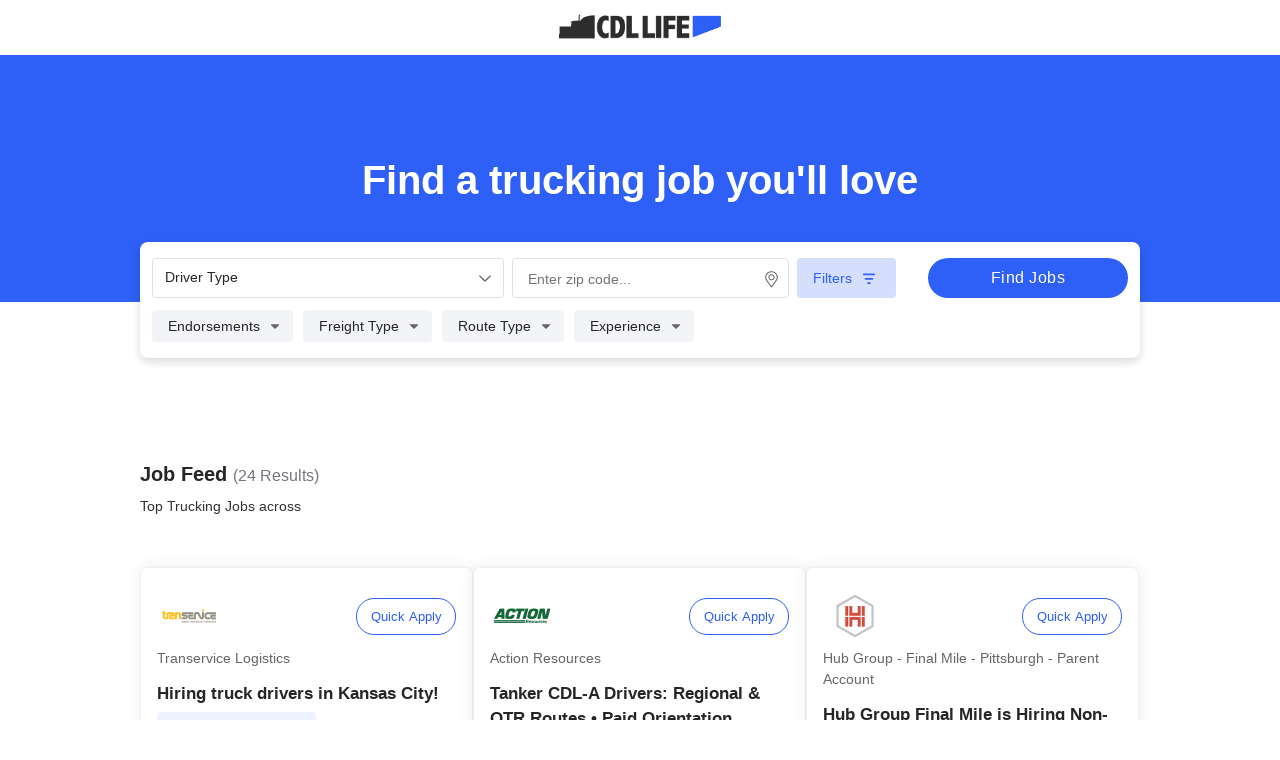

--- FILE ---
content_type: text/html
request_url: https://jobs.cdllife.com/search/listings?utm_medium=t-jobs-h%3Avn1.t-jobs-l%3Avc2b.t-jobs-o%3Avm.t-jobs-s%3Ad.t-jobs-t%3Ad
body_size: 22805
content:
<!DOCTYPE html>
<html lang="en">
  <head>
    <!-- ////// Title tags needed for SEO optimization ///// -->
    <title>
      CDLLife Trucking Job Search | Top trucking jobs in the Trucking Industry |
      Trucking Jobs from around the Country
    </title>
    <meta
      name="description"
      content="Find the best trucking jobs in seconds!  You can search high - paying trucking jobs that are in-demand. With our trucking job search tools, we make the trucking job search easy so you can hit the road in your trucking career."
    />
    <meta charset="utf-8" />
    <meta
      name="viewport"
      content="width=device-width, initial-scale=1, maximum-scale=1, user-scalable=0"
    />
    <!-- <meta name="viewport" content="width=device-width, initial-scale=1" /> -->
    <meta name="theme-color" content="#333333" />
    <meta http-equiv="Cache-control" content="public" />

    <!-- Font awesome loader -->
    <!-- ///////// FONT awesome icons removed for better performance  //////// -->
    <!-- <script
      src="https://kit.fontawesome.com/5525c9ffa0.js"
      crossorigin="anonymous"
      async
    ></script> -->
    <!-- %sapper.base% -->
    <link rel="icon" type="image/png" href="/favicon.png" />
    <!-- ////////////////// search page only using 1 % off css on initial load //////////////////// -->
    <link rel="stylesheet" href="/theme.css" />

    <!-- This contains the contents of the <svelte:head> component, if
	     the ciurrent page has one -->
    <title>Top Trucking Jobs across undefined | CDLLife Jobs</title><meta name="description" content="Find the Top Trucking Jobs across undefined in seconds. Find the best companies to drive for and best pay." data-svelte="svelte-11whsna"><meta property="og:description" content="Find the Top Trucking Jobs across undefined in seconds. Find the best companies to drive for and best pay." data-svelte="svelte-11whsna">
	<link rel="stylesheet" href="/_app/assets/Circle-fecae596.css">
	<link rel="stylesheet" href="/_app/assets/SignOnBonus.svelte_svelte_type_style_lang-c2ec8f46.css">
	<link rel="stylesheet" href="/_app/assets/FeaturedCards.svelte_svelte_type_style_lang-5ce7e95a.css">
	<link rel="stylesheet" href="/_app/assets/JobsLayout.svelte_svelte_type_style_lang-6db92f55.css">
	<link rel="stylesheet" href="/_app/assets/_jobListingsPage-46053e37.css">
	<link rel="stylesheet" href="/_app/assets/JobInfo-f73e0d54.css">
	<link rel="stylesheet" href="/_app/assets/Header-395a578d.css">
	<link rel="stylesheet" href="/_app/assets/Button-a396e8b1.css">
	<link rel="stylesheet" href="/_app/assets/DropdownMultiSelect-f9b3ea32.css">
	<link rel="stylesheet" href="/_app/assets/Checklist-baa5bdb6.css">
	<link rel="stylesheet" href="/_app/assets/DropdownRadio-e9b5efa2.css">
	<link rel="stylesheet" href="/_app/assets/Radio-b25805a2.css">
	<link rel="stylesheet" href="/_app/assets/ZipcodeAutocomplete-a3e049a3.css">
	<link rel="stylesheet" href="/_app/assets/LocationSearch-880b49db.css">
	<link rel="stylesheet" href="/_app/assets/NonFeaturedCards-13aff5e0.css">
	<link rel="modulepreload" href="/_app/start-7c01e7b4.js">
	<link rel="modulepreload" href="/_app/chunks/index-7d6d9d0f.js">
	<link rel="modulepreload" href="/_app/chunks/index-5291b5af.js">
	<link rel="modulepreload" href="/_app/chunks/preload-helper-e4860ae8.js">
	<link rel="modulepreload" href="/_app/chunks/singletons-d1fb5791.js">
	<link rel="modulepreload" href="/_app/pages/__layout.svelte-799ba478.js">
	<link rel="modulepreload" href="/_app/chunks/SchemaJson-af99d8f4.js">
	<link rel="modulepreload" href="/_app/chunks/uniqueId-cd7f9551.js">
	<link rel="modulepreload" href="/_app/chunks/toString-c94393b9.js">
	<link rel="modulepreload" href="/_app/chunks/index-ff2e561e.js">
	<link rel="modulepreload" href="/_app/chunks/_baseIteratee-5a51e2d8.js">
	<link rel="modulepreload" href="/_app/chunks/identity-24d676c8.js">
	<link rel="modulepreload" href="/_app/chunks/_baseProperty-17dea7d8.js">
	<link rel="modulepreload" href="/_app/chunks/_createAssigner-25058304.js">
	<link rel="modulepreload" href="/_app/chunks/stores-eda04834.js">
	<link rel="modulepreload" href="/_app/chunks/Circle-63e21ff4.js">
	<link rel="modulepreload" href="/_app/pages/search/listings/index.svelte-9ec481e6.js">
	<link rel="modulepreload" href="/_app/chunks/_jobListingsPage-ea08aba1.js">
	<link rel="modulepreload" href="/_app/chunks/index-7e2cb6ce.js">
	<link rel="modulepreload" href="/_app/chunks/_baseEach-bb800f70.js">
	<link rel="modulepreload" href="/_app/chunks/navigation-0e6511d1.js">
	<link rel="modulepreload" href="/_app/chunks/includes-0718c660.js">
	<link rel="modulepreload" href="/_app/chunks/size-fbf52e99.js">
	<link rel="modulepreload" href="/_app/chunks/values-0dde0784.js">
	<link rel="modulepreload" href="/_app/chunks/JobInfo-65438d7d.js">
	<link rel="modulepreload" href="/_app/chunks/filter-660472a3.js">
	<link rel="modulepreload" href="/_app/chunks/_baseSlice-f5ffa64b.js">
	<link rel="modulepreload" href="/_app/chunks/index-0f83b862.js">
	<link rel="modulepreload" href="/_app/chunks/Icons-c9429113.js">
	<link rel="modulepreload" href="/_app/chunks/chunk-95061f4e.js">
	<link rel="modulepreload" href="/_app/chunks/Header-e0c76b98.js">
	<link rel="modulepreload" href="/_app/chunks/Button-fe62fe9a.js">
	<link rel="modulepreload" href="/_app/chunks/DropdownMultiSelect-23040f42.js">
	<link rel="modulepreload" href="/_app/chunks/Checklist-2cd058e1.js">
	<link rel="modulepreload" href="/_app/chunks/DropdownRadio-0ac48b5a.js">
	<link rel="modulepreload" href="/_app/chunks/Radio-a653ba2b.js">
	<link rel="modulepreload" href="/_app/chunks/ZipcodeAutocomplete-978e722e.js">
	<link rel="modulepreload" href="/_app/chunks/configs-878a4a2f.js">
	<link rel="modulepreload" href="/_app/chunks/cloneDeep-16e66f9c.js">
	<link rel="modulepreload" href="/_app/chunks/LocationSearch-54f3769a.js">
	<link rel="modulepreload" href="/_app/chunks/NonFeaturedCards-610ba03a.js">
				<script type="ff06f6b6dce3a39a3ddd4b86-text/javascript">
		if ('serviceWorker' in navigator) {
			navigator.serviceWorker.register('/service-worker.js');
		}
	</script>
  </head>
  <body>
    <!-- The application will be rendered inside this element,
	     because `src/client.js` references it -->
    <div id="svelte">


<main>

  

  

<div class="FooterNavWrapper"></div>

  

  





<div class="JobListings svelte-li4nhd" style="padding-bottom: 20px"><div id="offcanvas-menu" uk-offcanvas="overlay: true" class="uk-offcanvas"><div class="uk-offcanvas-bar svelte-li4nhd"><button class="uk-offcanvas-close" type="button" uk-close></button>

        <img src="/images/CDLLife_Logo.jpg" alt="CDLLife Jobs" class="logo--cdllife svelte-li4nhd">

        <ul class="uk-nav uk-nav-default svelte-li4nhd"><li class="svelte-li4nhd"><a href="/search" class="svelte-li4nhd">Jobs Home</a></li>
          <li class="svelte-li4nhd"><a href="https://cdllife.com/news/" class="svelte-li4nhd">News</a></li></ul>
        <div class="Footer svelte-li4nhd"><a href="https://cdllife.com/privacy-policy-terms/#privacy" class="svelte-li4nhd">Privacy Policy</a>
          <span class="svelte-li4nhd">&amp;</span>
          <a href="https://cdllife.com/privacy-policy-terms/#terms" class="svelte-li4nhd">Terms of Use</a></div></div></div>

    <div class="headerVariant positionAbsolute svelte-li4nhd"><div class="mobileLogoBanner stickyHeader  svelte-kz2xj5"><img class="logo cdl svelte-kz2xj5" src="/CDLLife_Logo.png" alt=""></div>

<div class="headerBannerWrapper    svelte-kz2xj5"><div class="banner   scrollUpShowBBG  svelte-kz2xj5" style="">

      <div class="bannerTextInline svelte-kz2xj5"><div class="headerTitle columnArea svelte-kz2xj5"><span>Find a trucking job </span>
            <span>you&#39;ll love</span></div></div>

    <div id="formHeader" class="headerInline boxShadow w90  p16x12 roundedBorder svelte-kz2xj5">

      <div class="columnArea svelte-kz2xj5" style="width: 100%;"><div class="columnArea  svelte-kz2xj5"><div class="dropDownComponentInline w100 mB10 svelte-kz2xj5"><div class="dropdown-select svelte-1bx8rey" id="all driver types12838" tabindex="0"><div>
    <span class="icon-wrap svelte-1bx8rey"><span class="display svelte-1bx8rey">All Driver Types</span>
      <span class="angleDown  svelte-1bx8rey">












<svg xmlns="http://www.w3.org/2000/svg" width="12" height="7" viewBox="0 0 12 7" fill="none"><path d="M11.6875 1.49219L6.46484 6.49609C6.30078 6.63281 6.13672 6.6875 6 6.6875C5.83594 6.6875 5.67188 6.63281 5.53516 6.52344L0.285156 1.49219C0.0117188 1.24609 0.0117188 0.808594 0.257812 0.5625C0.503906 0.289062 0.941406 0.289062 1.1875 0.535156L6 5.12891L10.7852 0.535156C11.0312 0.289062 11.4688 0.289062 11.7148 0.5625C11.9609 0.808594 11.9609 1.24609 11.6875 1.49219Z" fill="#666666"></path></svg>


























































</span></span>

    </div>
</div></div>

            <div class="inputWrapper svelte-kz2xj5"><div style="--customAutoCompleteWidth: 350px" class="undefined autocomplete select is-fullwidth sautocomplete-659 svelte-r5gvqu">
  <input type="text" class="input autocomplete-input svelte-r5gvqu" placeholder="Enter zip code..."  value="">
  <span class="icon svelte-r5gvqu">



















<svg xmlns="http://www.w3.org/2000/svg" width="14" height="19" viewBox="0 0 14 19" fill="none"><path d="M7 3.625C5.13672 3.625 3.625 5.17188 3.625 7C3.625 8.86328 5.13672 10.375 7 10.375C8.82812 10.375 10.375 8.86328 10.375 7C10.375 5.17188 8.82812 3.625 7 3.625ZM7 9.25C5.73438 9.25 4.75 8.26562 4.75 7C4.75 5.76953 5.73438 4.75 7 4.75C8.23047 4.75 9.25 5.76953 9.25 7C9.25 8.26562 8.23047 9.25 7 9.25ZM7 0.25C3.23828 0.25 0.25 3.27344 0.25 7C0.25 9.74219 1.16406 10.5156 6.29688 17.8984C6.61328 18.3906 7.35156 18.3906 7.66797 17.8984C12.8008 10.5156 13.75 9.74219 13.75 7C13.75 3.27344 10.7266 0.25 7 0.25ZM7 16.9141C2.07812 9.84766 1.375 9.28516 1.375 7C1.375 5.52344 1.9375 4.11719 2.99219 3.02734C4.08203 1.97266 5.48828 1.375 7 1.375C8.47656 1.375 9.88281 1.97266 10.9727 3.02734C12.0273 4.11719 12.625 5.52344 12.625 7C12.625 9.28516 11.8867 9.84766 7 16.9141Z" fill="#666666"></path></svg>



















































</span>
  <div class="autocomplete-list hidden is-fullwidth svelte-r5gvqu"></div></div>



</div></div>

        

          <div class="main-container svelte-kz2xj5"><div class="scrollable-nav right-bg scrollablePadding svelte-kz2xj5"><div class="list-item-container svelte-kz2xj5"><div class="filter svelte-qfjul8"><div class="filterIconWrap" style="">





















<svg xmlns="http://www.w3.org/2000/svg" width="32" height="32" viewBox="0 0 32 32" fill="none"><rect x="0.75" y="0.75" width="30.5" height="30.5" rx="3.25" fill="white"></rect><path d="M9.43758 10.854C9.43758 10.356 9.84774 9.9165 10.3751 9.9165H21.6251C22.1231 9.9165 22.5626 10.356 22.5626 10.854C22.5626 11.3813 22.1231 11.7915 21.6251 11.7915H10.3751C9.84774 11.7915 9.43758 11.3813 9.43758 10.854ZM11.3126 15.5415C11.3126 15.0435 11.7227 14.604 12.2501 14.604H19.7501C20.2481 14.604 20.6876 15.0435 20.6876 15.5415C20.6876 16.0688 20.2481 16.479 19.7501 16.479H12.2501C11.7227 16.479 11.3126 16.0688 11.3126 15.5415ZM16.9376 21.1665H15.0626C14.5352 21.1665 14.1251 20.7563 14.1251 20.229C14.1251 19.731 14.5352 19.2915 15.0626 19.2915H16.9376C17.4356 19.2915 17.8751 19.731 17.8751 20.229C17.8751 20.7563 17.4356 21.1665 16.9376 21.1665Z" fill="#2E5FF6"></path><rect x="0.75" y="0.75" width="30.5" height="30.5" rx="3.25" stroke="#2E5FF6" stroke-width="1.5"></rect></svg>

















































</div>
  <div class="individualFilters option01 svelte-qfjul8" id="Experience">
    <span class="dropDownTitle">Experience</span>

    <span class="caretIcon svelte-qfjul8">
















<svg xmlns="http://www.w3.org/2000/svg" width="12" height="5" viewBox="0 0 12 5" fill="none"><path d="M1.47274 0.166626C0.98055 0.166626 0.734456 0.768188 1.08992 1.12366L4.58992 4.62366C4.80867 4.84241 5.16414 4.84241 5.38289 4.62366L8.88289 1.12366C9.23836 0.768188 8.99227 0.166626 8.50008 0.166626H1.47274Z" fill="#666666"></path></svg>






















































</span></div>

  <div class="individualFilters option01 svelte-qfjul8" style="" id="Endorsements">

      <span class="dropDownTitle">Endorsements</span>

      <span class="caretIcon svelte-qfjul8">
















<svg xmlns="http://www.w3.org/2000/svg" width="12" height="5" viewBox="0 0 12 5" fill="none"><path d="M1.47274 0.166626C0.98055 0.166626 0.734456 0.768188 1.08992 1.12366L4.58992 4.62366C4.80867 4.84241 5.16414 4.84241 5.38289 4.62366L8.88289 1.12366C9.23836 0.768188 8.99227 0.166626 8.50008 0.166626H1.47274Z" fill="#666666"></path></svg>























































          </span>

      

      
    </div><div class="individualFilters option01 svelte-qfjul8" style="" id="Freight Type">

      <span class="dropDownTitle">Freight Type</span>

      

      <span class="caretIcon svelte-qfjul8">
















<svg xmlns="http://www.w3.org/2000/svg" width="12" height="5" viewBox="0 0 12 5" fill="none"><path d="M1.47274 0.166626C0.98055 0.166626 0.734456 0.768188 1.08992 1.12366L4.58992 4.62366C4.80867 4.84241 5.16414 4.84241 5.38289 4.62366L8.88289 1.12366C9.23836 0.768188 8.99227 0.166626 8.50008 0.166626H1.47274Z" fill="#666666"></path></svg>























































          </span>

      
    </div><div class="individualFilters option01 svelte-qfjul8" style="" id="Route Type">

      <span class="dropDownTitle">Route Type</span>

      

      

      <span class="caretIcon svelte-qfjul8">
















<svg xmlns="http://www.w3.org/2000/svg" width="12" height="5" viewBox="0 0 12 5" fill="none"><path d="M1.47274 0.166626C0.98055 0.166626 0.734456 0.768188 1.08992 1.12366L4.58992 4.62366C4.80867 4.84241 5.16414 4.84241 5.38289 4.62366L8.88289 1.12366C9.23836 0.768188 8.99227 0.166626 8.50008 0.166626H1.47274Z" fill="#666666"></path></svg>























































        </span>
    </div>
  <div class="clearAll clearFilter opacity svelte-qfjul8" style=""><span>Clear All Filters </span></div></div>



                  <div disabled class="dropDown svelte-kz2xj5" style="visibility: hidden;">Clear all filters
                  </div></div></div></div>

          <button class="btn full svelte-88s96n">Find Jobs </button></div></div></div></div>

<div id="scrollHere"></div>

</div>
    <div style="margin-top:300px"><div class="searchDescription svelte-li4nhd"><span class="row svelte-li4nhd"><div class="jobFeed  svelte-li4nhd">Job Feed
                <span class="totalJobs svelte-li4nhd">(24 Results)
                </span></div>
              </span>
            <span><h1 class="pageTitlePillbox  svelte-li4nhd"><!-- HTML_TAG_START -->Top Trucking Jobs across <!-- HTML_TAG_END --></h1></span></div>

          
          
          
            <div class="vc2a-layout jobs-container svelte-li4nhd">

<div class="cardWrapper  lightCard lightCardSizeDeskTop  svelte-1j1wi0k"><div class="imgWrap svelte-1j1wi0k"><img loading="eager" height="64" width="64" class="companyImage  svelte-1j1wi0k" src="https://d2r0eic16r3uxv.cloudfront.net/164875410329124.png.resize.png?width=128&amp;jpg=false" alt="Transervice Logistics ">

      <button name="Quick Apply" class="applyWrap apply   svelte-1j1wi0k">Quick Apply</button></div>

    <div class="body"><div class="companyNameLightCard svelte-1j1wi0k">Transervice Logistics </div>

      <div class="headLine svelte-1j1wi0k" style="margin-top: 12px; cursor: pointer;">Hiring truck drivers in Kansas City!</div>

      
        <div class="tagWrapper is-top svelte-1j1wi0k"><div>Solo Company Driver</div>
              <span class="bullet svelte-1j1wi0k">•</span><div>Regional</div>
              </div>

        <div class="bonusTags svelte-1j1wi0k"><div class="bonusTags-tag svelte-1j1wi0k is-blue">🏠 Home on Weekends
              </div><div class="bonusTags-tag svelte-1j1wi0k  is-green">💰 $1,923+ Weekly
              </div></div>

        <div class="description svelte-1j1wi0k truncate">
            Union Pay &amp; Health Benefits • Hazmat Preferred.
      Transervice Logistics is hiring CDL-Aregional drivers in Kansas City • Earn $1,923+/Week + No Touch Freight! ️️</div>
          </div>

    <div class="flexSpacer-beforeTags svelte-1j1wi0k"></div>

      <div class="footer">

        
        <div class="tagWrapper is-bottom svelte-1j1wi0k"><div>Solo Company Driver</div>
              <span class="bullet svelte-1j1wi0k">•</span><div>Regional</div>
              </div>

        <div class="showWrap showMore  svelte-1j1wi0k">Show More
          </div></div></div>

<div class="cardWrapper  lightCard lightCardSizeDeskTop  svelte-1j1wi0k"><div class="imgWrap svelte-1j1wi0k"><img loading="eager" height="64" width="64" class="companyImage  svelte-1j1wi0k" src="https://d2r0eic16r3uxv.cloudfront.net/176375427952773.png.resize.png?width=128&amp;jpg=false" alt="Action Resources">

      <button name="Quick Apply" class="applyWrap apply   svelte-1j1wi0k">Quick Apply</button></div>

    <div class="body"><div class="companyNameLightCard svelte-1j1wi0k">Action Resources</div>

      <div class="headLine svelte-1j1wi0k" style="margin-top: 12px; cursor: pointer;">Tanker CDL-A Drivers: Regional &amp; OTR Routes • Paid Orientation</div>

      
        <div class="tagWrapper is-top svelte-1j1wi0k"><div>Solo Company Driver</div>
              <span class="bullet svelte-1j1wi0k">•</span><div>Regional</div>
              </div>

        <div class="bonusTags svelte-1j1wi0k"><div class="bonusTags-tag svelte-1j1wi0k">💰 Referral Bonus
              </div></div>

        <div class="description svelte-1j1wi0k truncate">
            NEW OPENINGS for CDL-A Tanker Company Drivers + Owner Ops.
      Regional &amp; OTR Company Drivers + Owner Ops - APPLY NOW to Action Resources • OOs Earn 65% of Revenue + Accessorial Pay • Flexible Home Time ️️</div>
          </div>

    <div class="flexSpacer-beforeTags svelte-1j1wi0k"></div>

      <div class="footer"><div class="endorsements svelte-1j1wi0k"><div class="flex svelte-113oo8f"><span data-tooltip="Required: H - Hazardous Materials endorsement" class="endorsmentsWrap svelte-113oo8f" style="">


<svg xmlns="http://www.w3.org/2000/svg" width="14" height="13" viewBox="0 0 14 13" fill="none"><path d="M7 7.0625C7.71094 7.0625 8.3125 6.46094 8.3125 5.75C8.3125 5.01172 7.71094 4.4375 7 4.4375C6.26172 4.4375 5.6875 5.03906 5.6875 5.75C5.6875 6.43359 6.26172 7.0625 7 7.0625ZM5.82422 3.89062L3.88281 0.800781C3.60938 0.363281 2.98047 0.253906 2.59766 0.582031C1.36719 1.62109 0.519531 3.09766 0.273438 4.76562C0.191406 5.28516 0.601562 5.75 1.14844 5.75H4.78516C4.78516 4.98438 5.22266 4.30078 5.82422 3.89062ZM11.375 0.582031C10.9922 0.253906 10.3633 0.363281 10.0898 0.800781L8.14844 3.89062C8.77734 4.30078 9.1875 4.98438 9.1875 5.75H12.8516C13.3711 5.75 13.7812 5.28516 13.6992 4.76562C13.4531 3.09766 12.6055 1.62109 11.375 0.582031ZM8.14844 7.60938C7.82031 7.82812 7.41016 7.9375 7 7.9375C6.5625 7.9375 6.15234 7.82812 5.82422 7.60938L3.88281 10.6992C3.60938 11.1641 3.77344 11.7656 4.26562 11.957C5.08594 12.3398 6.01562 12.5312 7 12.5312C7.95703 12.5312 8.88672 12.3398 9.73438 11.957C10.1992 11.7656 10.3633 11.1641 10.0898 10.6992L8.14844 7.60938Z" fill="#262626"></path></svg>




































































</span>

  
  <span data-tooltip="Required: N - Tanker Vehicle endorsement" class="endorsmentsWrap svelte-113oo8f" style="">
<svg xmlns="http://www.w3.org/2000/svg" width="13" height="13" viewBox="0 0 13 13" fill="none"><path d="M6.125 5.875C6.94531 5.875 7.65625 5.21875 7.65625 4.42578C7.65625 3.60547 6.09766 1.5 6.09766 1.5C6.09766 1.5 4.59375 3.60547 4.59375 4.42578C4.59375 5.21875 5.27734 5.875 6.125 5.875ZM10.5 0.625H6.78125C7.13672 1.11719 7.49219 1.60938 7.79297 2.10156C7.875 2.18359 7.92969 2.29297 7.98438 2.375H10.5V8.30859C9.87109 8.66406 9.07812 8.60938 8.53125 8.17188L8.12109 7.84375C7.95703 7.73438 7.71094 7.73438 7.57422 7.84375L7.19141 8.17188C6.53516 8.66406 5.63281 8.66406 5.00391 8.17188L4.62109 7.84375C4.45703 7.73438 4.21094 7.73438 4.07422 7.84375L3.69141 8.17188C3.14453 8.60938 2.35156 8.66406 1.75 8.30859V2.375H4.23828C4.29297 2.29297 4.34766 2.18359 4.42969 2.10156C4.73047 1.60938 5.08594 1.11719 5.44141 0.625H1.75C0.765625 0.625 0 1.41797 0 2.375V11.125C0 12.1094 0.765625 12.875 1.75 12.875H10.5C11.457 12.875 12.25 12.1094 12.25 11.125V2.375C12.25 1.41797 11.457 0.625 10.5 0.625Z" fill="#262626"></path></svg>






































































</span>
  </div>

<p class="descriptions svelte-113oo8f">H - Hazardous Materials, N- Tanker Vehicle</p></div>

        
        <div class="tagWrapper is-bottom svelte-1j1wi0k"><div>Solo Company Driver</div>
              <span class="bullet svelte-1j1wi0k">•</span><div>Regional</div>
              </div>

        <div class="showWrap showMore  svelte-1j1wi0k">Show More
          </div></div></div>

<div class="cardWrapper  lightCard lightCardSizeDeskTop  svelte-1j1wi0k"><div class="imgWrap svelte-1j1wi0k"><img loading="eager" height="64" width="64" class="companyImage  svelte-1j1wi0k" src="https://d2r0eic16r3uxv.cloudfront.net/1710440477108236.png.resize.png?width=128&amp;jpg=false" alt="Hub Group - Final Mile - Pittsburgh - Parent Account">

      <button name="Quick Apply" class="applyWrap apply   svelte-1j1wi0k">Quick Apply</button></div>

    <div class="body"><div class="companyNameLightCard svelte-1j1wi0k">Hub Group - Final Mile - Pittsburgh - Parent Account</div>

      <div class="headLine svelte-1j1wi0k" style="margin-top: 12px; cursor: pointer;">Hub Group Final Mile is Hiring Non-CDL ISP Appliance Delivery Team</div>

      
        <div class="tagWrapper is-top svelte-1j1wi0k"><div>Solo Company Driver</div>
              <span class="bullet svelte-1j1wi0k">•</span><div>Local</div>
              </div>

        <div class="bonusTags svelte-1j1wi0k"><div class="bonusTags-tag svelte-1j1wi0k is-blue">🏠 Home Daily
              </div><div class="bonusTags-tag svelte-1j1wi0k  is-green">💰 $6,500 Weekly
              </div></div>

        <div class="description svelte-1j1wi0k truncate">
            Non-CDL ISP Appliance Delivery Team.
      Hub Group is seeking an Owner Operator/ISP for appliance delivery in Pitssburgh, PA • Gross up to $6,500 weekly per truck • $5,000 Sign On Before 12/31 • Local Deliveries, Home Daily • Must have 26&#39; Box Truck w/ Liftgate. ️️</div>
          </div>

    <div class="flexSpacer-beforeTags svelte-1j1wi0k"></div>

      <div class="footer">

        
        <div class="tagWrapper is-bottom svelte-1j1wi0k"><div>Solo Company Driver</div>
              <span class="bullet svelte-1j1wi0k">•</span><div>Local</div>
              </div>

        <div class="showWrap showMore  svelte-1j1wi0k">Show More
          </div></div></div>
              </div><div class="vc2a-layout jobs-container svelte-li4nhd">

<div class="cardWrapper  lightCard lightCardSizeDeskTop  svelte-1j1wi0k"><div class="imgWrap svelte-1j1wi0k"><img loading="eager" height="64" width="64" class="companyImage  svelte-1j1wi0k" src="https://d2r0eic16r3uxv.cloudfront.net/1681843266265492.png.resize.png?width=128&amp;jpg=false" alt="CP Energy Transportation">

      <button name="Quick Apply" class="applyWrap apply   svelte-1j1wi0k">Quick Apply</button></div>

    <div class="body"><div class="companyNameLightCard svelte-1j1wi0k">CP Energy Transportation</div>

      <div class="headLine svelte-1j1wi0k" style="margin-top: 12px; cursor: pointer;">CP Energy Transportation is Hiring CDL A Drivers in Oklahoma!</div>

      
        <div class="tagWrapper is-top svelte-1j1wi0k"><div>Solo Company Driver</div>
              <span class="bullet svelte-1j1wi0k">•</span><div>Local</div>
              </div>

        <div class="bonusTags svelte-1j1wi0k"><div class="bonusTags-tag svelte-1j1wi0k is-blue">🏠 Home Daily
              </div><div class="bonusTags-tag svelte-1j1wi0k  is-green">💰 Referral $2,000
              </div></div>

        <div class="description svelte-1j1wi0k truncate">
            Tanker + Hazmat REQUIRED.
      Hey Oklahoma drivers 👋  Are you looking for a LOCAL, Home Daily Position? If so you&#39;ve found it! CP Energy offers great pay + great benefits!  ️️</div>
          </div>

    <div class="flexSpacer-beforeTags svelte-1j1wi0k"></div>

      <div class="footer"><div class="endorsements svelte-1j1wi0k"><div class="flex svelte-113oo8f"><span data-tooltip="Required: H - Hazardous Materials endorsement" class="endorsmentsWrap svelte-113oo8f" style="">


<svg xmlns="http://www.w3.org/2000/svg" width="14" height="13" viewBox="0 0 14 13" fill="none"><path d="M7 7.0625C7.71094 7.0625 8.3125 6.46094 8.3125 5.75C8.3125 5.01172 7.71094 4.4375 7 4.4375C6.26172 4.4375 5.6875 5.03906 5.6875 5.75C5.6875 6.43359 6.26172 7.0625 7 7.0625ZM5.82422 3.89062L3.88281 0.800781C3.60938 0.363281 2.98047 0.253906 2.59766 0.582031C1.36719 1.62109 0.519531 3.09766 0.273438 4.76562C0.191406 5.28516 0.601562 5.75 1.14844 5.75H4.78516C4.78516 4.98438 5.22266 4.30078 5.82422 3.89062ZM11.375 0.582031C10.9922 0.253906 10.3633 0.363281 10.0898 0.800781L8.14844 3.89062C8.77734 4.30078 9.1875 4.98438 9.1875 5.75H12.8516C13.3711 5.75 13.7812 5.28516 13.6992 4.76562C13.4531 3.09766 12.6055 1.62109 11.375 0.582031ZM8.14844 7.60938C7.82031 7.82812 7.41016 7.9375 7 7.9375C6.5625 7.9375 6.15234 7.82812 5.82422 7.60938L3.88281 10.6992C3.60938 11.1641 3.77344 11.7656 4.26562 11.957C5.08594 12.3398 6.01562 12.5312 7 12.5312C7.95703 12.5312 8.88672 12.3398 9.73438 11.957C10.1992 11.7656 10.3633 11.1641 10.0898 10.6992L8.14844 7.60938Z" fill="#262626"></path></svg>




































































</span>

  
  <span data-tooltip="Required: N - Tanker Vehicle endorsement" class="endorsmentsWrap svelte-113oo8f" style="">
<svg xmlns="http://www.w3.org/2000/svg" width="13" height="13" viewBox="0 0 13 13" fill="none"><path d="M6.125 5.875C6.94531 5.875 7.65625 5.21875 7.65625 4.42578C7.65625 3.60547 6.09766 1.5 6.09766 1.5C6.09766 1.5 4.59375 3.60547 4.59375 4.42578C4.59375 5.21875 5.27734 5.875 6.125 5.875ZM10.5 0.625H6.78125C7.13672 1.11719 7.49219 1.60938 7.79297 2.10156C7.875 2.18359 7.92969 2.29297 7.98438 2.375H10.5V8.30859C9.87109 8.66406 9.07812 8.60938 8.53125 8.17188L8.12109 7.84375C7.95703 7.73438 7.71094 7.73438 7.57422 7.84375L7.19141 8.17188C6.53516 8.66406 5.63281 8.66406 5.00391 8.17188L4.62109 7.84375C4.45703 7.73438 4.21094 7.73438 4.07422 7.84375L3.69141 8.17188C3.14453 8.60938 2.35156 8.66406 1.75 8.30859V2.375H4.23828C4.29297 2.29297 4.34766 2.18359 4.42969 2.10156C4.73047 1.60938 5.08594 1.11719 5.44141 0.625H1.75C0.765625 0.625 0 1.41797 0 2.375V11.125C0 12.1094 0.765625 12.875 1.75 12.875H10.5C11.457 12.875 12.25 12.1094 12.25 11.125V2.375C12.25 1.41797 11.457 0.625 10.5 0.625Z" fill="#262626"></path></svg>






































































</span>
  </div>

<p class="descriptions svelte-113oo8f">H - Hazardous Materials, N- Tanker Vehicle</p></div>

        
        <div class="tagWrapper is-bottom svelte-1j1wi0k"><div>Solo Company Driver</div>
              <span class="bullet svelte-1j1wi0k">•</span><div>Local</div>
              </div>

        <div class="showWrap showMore  svelte-1j1wi0k">Show More
          </div></div></div>

<div class="cardWrapper  lightCard lightCardSizeDeskTop  svelte-1j1wi0k"><div class="imgWrap svelte-1j1wi0k"><img loading="lazy" height="64" width="64" class="companyImage  svelte-1j1wi0k" src="https://d2r0eic16r3uxv.cloudfront.net/1682347736735550.png.resize.png?width=128&amp;jpg=false" alt="Ken Stabler Trucking">

      <button name="Quick Apply" class="applyWrap apply   svelte-1j1wi0k">Quick Apply</button></div>

    <div class="body"><div class="companyNameLightCard svelte-1j1wi0k">Ken Stabler Trucking</div>

      <div class="headLine svelte-1j1wi0k" style="margin-top: 12px; cursor: pointer;">Hiring OTR Flatbed Drivers </div>

      
        <div class="tagWrapper is-top svelte-1j1wi0k"><div>Solo Company Driver</div>
              <span class="bullet svelte-1j1wi0k">•</span><div>OTR</div>
              </div>

        

        <div class="description svelte-1j1wi0k truncate">
            Hiring CDL-A OTR Flatbed Drivers Near YOU!.
      Ken Stabler Trucking is Hiring Flatbed OTR Drivers in your area • Competitive Rates + Safety &amp; Fuel Bonuses • Weekend Home Time! ️️</div>
          </div>

    <div class="flexSpacer-beforeTags svelte-1j1wi0k"></div>

      <div class="footer">

        
        <div class="tagWrapper is-bottom svelte-1j1wi0k"><div>Solo Company Driver</div>
              <span class="bullet svelte-1j1wi0k">•</span><div>OTR</div>
              </div>

        <div class="showWrap showMore  svelte-1j1wi0k">Show More
          </div></div></div>

<div class="cardWrapper  lightCard lightCardSizeDeskTop  svelte-1j1wi0k"><div class="imgWrap svelte-1j1wi0k"><img loading="lazy" height="64" width="64" class="companyImage  svelte-1j1wi0k" src="https://d2r0eic16r3uxv.cloudfront.net/1633984644585530.png.resize.png?width=128&amp;jpg=false" alt="Ryder">

      <button name="Quick Apply" class="applyWrap apply   svelte-1j1wi0k">Quick Apply</button></div>

    <div class="body"><div class="companyNameLightCard svelte-1j1wi0k">Ryder</div>

      <div class="headLine svelte-1j1wi0k" style="margin-top: 12px; cursor: pointer;">Truck Driver CDL B Home Daily</div>

      
        <div class="tagWrapper is-top svelte-1j1wi0k"><div>Solo Company Driver</div>
              <span class="bullet svelte-1j1wi0k">•</span><div>Local</div>
              </div>

        <div class="bonusTags svelte-1j1wi0k"><div class="bonusTags-tag svelte-1j1wi0k">💰 $1,393+ Weekly
              </div><div class="bonusTags-tag svelte-1j1wi0k  is-green">💰 $1,500 Sign On &amp; Loyalty Bonus
              </div></div>

        <div class="description svelte-1j1wi0k truncate">
            Hiring CDL-B Drivers in Chester, NY!.
      Ryder is hiring local CDL-B drivers in Chester, NY 💰 Earn $1.393+ Weekly 🏡 Home Daily 🌟 $1500 Loyalty Bonus ️️</div>
          </div>

    <div class="flexSpacer-beforeTags svelte-1j1wi0k"></div>

      <div class="footer">

        
        <div class="tagWrapper is-bottom svelte-1j1wi0k"><div>Solo Company Driver</div>
              <span class="bullet svelte-1j1wi0k">•</span><div>Local</div>
              </div>

        <div class="showWrap showMore  svelte-1j1wi0k">Show More
          </div></div></div>
              </div><div class="vc2a-layout jobs-container svelte-li4nhd">

<div class="cardWrapper  lightCard lightCardSizeDeskTop  svelte-1j1wi0k"><div class="imgWrap svelte-1j1wi0k"><img loading="lazy" height="64" width="64" class="companyImage  svelte-1j1wi0k" src="https://d2r0eic16r3uxv.cloudfront.net/1665073375575605.png.resize.png?width=128&amp;jpg=false" alt="Sprint Transport">

      <button name="Quick Apply" class="applyWrap apply   svelte-1j1wi0k">Quick Apply</button></div>

    <div class="body"><div class="companyNameLightCard svelte-1j1wi0k">Sprint Transport</div>

      <div class="headLine svelte-1j1wi0k" style="margin-top: 12px; cursor: pointer;">Hiring CDL A OTR Tanker Drivers in St. Gabriel, LA</div>

      
        <div class="tagWrapper is-top svelte-1j1wi0k"><div>Solo Company Driver</div>
              <span class="bullet svelte-1j1wi0k">•</span><div>OTR</div>
              </div>

        

        <div class="description svelte-1j1wi0k truncate">
            Hiring CDL-A Tanker Drivers in St Gabriel, LA!.
      Sprint Transport is hiring CDL-A drivers in St. Gabriel, LA! Earn competitive pay + benefits. Positions open for OTR, out &amp; back runs. Apply here today ️️</div>
          </div>

    <div class="flexSpacer-beforeTags svelte-1j1wi0k"></div>

      <div class="footer"><div class="endorsements svelte-1j1wi0k"><div class="flex svelte-113oo8f"><span data-tooltip="Required: H - Hazardous Materials endorsement" class="endorsmentsWrap svelte-113oo8f" style="">


<svg xmlns="http://www.w3.org/2000/svg" width="14" height="13" viewBox="0 0 14 13" fill="none"><path d="M7 7.0625C7.71094 7.0625 8.3125 6.46094 8.3125 5.75C8.3125 5.01172 7.71094 4.4375 7 4.4375C6.26172 4.4375 5.6875 5.03906 5.6875 5.75C5.6875 6.43359 6.26172 7.0625 7 7.0625ZM5.82422 3.89062L3.88281 0.800781C3.60938 0.363281 2.98047 0.253906 2.59766 0.582031C1.36719 1.62109 0.519531 3.09766 0.273438 4.76562C0.191406 5.28516 0.601562 5.75 1.14844 5.75H4.78516C4.78516 4.98438 5.22266 4.30078 5.82422 3.89062ZM11.375 0.582031C10.9922 0.253906 10.3633 0.363281 10.0898 0.800781L8.14844 3.89062C8.77734 4.30078 9.1875 4.98438 9.1875 5.75H12.8516C13.3711 5.75 13.7812 5.28516 13.6992 4.76562C13.4531 3.09766 12.6055 1.62109 11.375 0.582031ZM8.14844 7.60938C7.82031 7.82812 7.41016 7.9375 7 7.9375C6.5625 7.9375 6.15234 7.82812 5.82422 7.60938L3.88281 10.6992C3.60938 11.1641 3.77344 11.7656 4.26562 11.957C5.08594 12.3398 6.01562 12.5312 7 12.5312C7.95703 12.5312 8.88672 12.3398 9.73438 11.957C10.1992 11.7656 10.3633 11.1641 10.0898 10.6992L8.14844 7.60938Z" fill="#262626"></path></svg>




































































</span>

  <span style="" data-tooltip="Required: TWIC endorsement" class="endorsmentsWrap svelte-113oo8f"><svg xmlns="http://www.w3.org/2000/svg" width="33" height="11" viewBox="0 0 33 11" fill="none"><path d="M4.485 2.226V10H3.016V2.226H0.312V0.926H7.189V2.226H4.485ZM10.0869 10L7.94188 0.926H9.43688L10.3599 5.294L10.9969 8.31H11.0359L11.7639 5.294L12.8429 0.926H14.4809L15.5469 5.294L16.2619 8.297H16.3009L16.9639 5.294L17.9129 0.926H19.3559L17.1199 10H15.4689L14.3119 5.307L13.6359 2.551H13.6099L12.9209 5.307L11.7379 10H10.0869ZM20.393 10V8.804H21.628V2.122H20.393V0.926H24.345V2.122H23.097V8.804H24.345V10H20.393ZM29.5972 10.156C28.4099 10.156 27.4782 9.75733 26.8022 8.96C26.1262 8.154 25.7882 6.98833 25.7882 5.463C25.7882 4.70033 25.8749 4.02867 26.0482 3.448C26.2216 2.86733 26.4729 2.37767 26.8022 1.979C27.1316 1.58033 27.5302 1.28133 27.9982 1.082C28.4749 0.873999 29.0079 0.77 29.5972 0.77C30.3859 0.77 31.0446 0.943333 31.5732 1.29C32.1106 1.63667 32.5309 2.148 32.8342 2.824L31.5992 3.5C31.4432 3.06667 31.2006 2.72433 30.8712 2.473C30.5506 2.213 30.1259 2.083 29.5972 2.083C28.8952 2.083 28.3449 2.32133 27.9462 2.798C27.5476 3.27467 27.3482 3.93333 27.3482 4.774V6.152C27.3482 6.99267 27.5476 7.65133 27.9462 8.128C28.3449 8.60467 28.8952 8.843 29.5972 8.843C30.1432 8.843 30.5852 8.70433 30.9232 8.427C31.2699 8.141 31.5256 7.777 31.6902 7.335L32.8732 8.05C32.5699 8.70867 32.1452 9.22433 31.5992 9.597C31.0532 9.96967 30.3859 10.156 29.5972 10.156Z" fill="#262626"></path></svg>







































































</span>
  <span data-tooltip="Required: N - Tanker Vehicle endorsement" class="endorsmentsWrap svelte-113oo8f" style="">
<svg xmlns="http://www.w3.org/2000/svg" width="13" height="13" viewBox="0 0 13 13" fill="none"><path d="M6.125 5.875C6.94531 5.875 7.65625 5.21875 7.65625 4.42578C7.65625 3.60547 6.09766 1.5 6.09766 1.5C6.09766 1.5 4.59375 3.60547 4.59375 4.42578C4.59375 5.21875 5.27734 5.875 6.125 5.875ZM10.5 0.625H6.78125C7.13672 1.11719 7.49219 1.60938 7.79297 2.10156C7.875 2.18359 7.92969 2.29297 7.98438 2.375H10.5V8.30859C9.87109 8.66406 9.07812 8.60938 8.53125 8.17188L8.12109 7.84375C7.95703 7.73438 7.71094 7.73438 7.57422 7.84375L7.19141 8.17188C6.53516 8.66406 5.63281 8.66406 5.00391 8.17188L4.62109 7.84375C4.45703 7.73438 4.21094 7.73438 4.07422 7.84375L3.69141 8.17188C3.14453 8.60938 2.35156 8.66406 1.75 8.30859V2.375H4.23828C4.29297 2.29297 4.34766 2.18359 4.42969 2.10156C4.73047 1.60938 5.08594 1.11719 5.44141 0.625H1.75C0.765625 0.625 0 1.41797 0 2.375V11.125C0 12.1094 0.765625 12.875 1.75 12.875H10.5C11.457 12.875 12.25 12.1094 12.25 11.125V2.375C12.25 1.41797 11.457 0.625 10.5 0.625Z" fill="#262626"></path></svg>






































































</span>
  </div>

<p class="descriptions svelte-113oo8f">H - Hazardous Materials, TWIC endorsement, N- Tanker Vehicle</p></div>

        
        <div class="tagWrapper is-bottom svelte-1j1wi0k"><div>Solo Company Driver</div>
              <span class="bullet svelte-1j1wi0k">•</span><div>OTR</div>
              </div>

        <div class="showWrap showMore  svelte-1j1wi0k">Show More
          </div></div></div>

<div class="cardWrapper  lightCard lightCardSizeDeskTop  svelte-1j1wi0k"><div class="imgWrap svelte-1j1wi0k"><img loading="lazy" height="64" width="64" class="companyImage  svelte-1j1wi0k" src="https://d2r0eic16r3uxv.cloudfront.net/1614960931943446.png.resize.png?width=128&amp;jpg=false" alt="Western Dairy Transport">

      <button name="Quick Apply" class="applyWrap apply   svelte-1j1wi0k">Quick Apply</button></div>

    <div class="body"><div class="companyNameLightCard svelte-1j1wi0k">Western Dairy Transport</div>

      <div class="headLine svelte-1j1wi0k" style="margin-top: 12px; cursor: pointer;">CDL A LOCAL (HOME DAILY) TRUCK DRIVERS – WORK LIFE BALANCE</div>

      
        <div class="tagWrapper is-top svelte-1j1wi0k"><div>Solo Company Driver</div>
              <span class="bullet svelte-1j1wi0k">•</span><div>Local</div>
              </div>

        <div class="bonusTags svelte-1j1wi0k"><div class="bonusTags-tag svelte-1j1wi0k is-blue">🏠 Home Daily
              </div></div>

        <div class="description svelte-1j1wi0k truncate">
            LOCAL Class A Truck Drivers: WORK LIFE BALANCE.
      Western Dairy Transport is hiring LOCAL CDL-A drivers in Texas • HOME DAILY • Weekly Pay + Annual Increases • New, clean &amp; reliable equipment ️️</div>
          </div>

    <div class="flexSpacer-beforeTags svelte-1j1wi0k"></div>

      <div class="footer">

        
        <div class="tagWrapper is-bottom svelte-1j1wi0k"><div>Solo Company Driver</div>
              <span class="bullet svelte-1j1wi0k">•</span><div>Local</div>
              </div>

        <div class="showWrap showMore  svelte-1j1wi0k">Show More
          </div></div></div>

<div class="cardWrapper  lightCard lightCardSizeDeskTop  svelte-1j1wi0k"><div class="imgWrap svelte-1j1wi0k"><img loading="lazy" height="64" width="64" class="companyImage  svelte-1j1wi0k" alt="Benore Logistic Systems, Inc.">

      <button name="Quick Apply" class="applyWrap apply   svelte-1j1wi0k">Quick Apply</button></div>

    <div class="body"><div class="companyNameLightCard svelte-1j1wi0k">Benore Logistic Systems, Inc.</div>

      <div class="headLine svelte-1j1wi0k" style="margin-top: 12px; cursor: pointer;">CDL-A Driver – Home Daily + OT</div>

      
        <div class="tagWrapper is-top svelte-1j1wi0k"><div>Solo Company Driver</div>
              <span class="bullet svelte-1j1wi0k">•</span><div>Local</div>
              </div>

        <div class="bonusTags svelte-1j1wi0k"><div class="bonusTags-tag svelte-1j1wi0k is-blue">🏠 Home Daily
              </div><div class="bonusTags-tag svelte-1j1wi0k  is-green">💰 $2,500 Sign On &amp; Referral Bonus
              </div></div>

        <div class="description svelte-1j1wi0k truncate">
            Hiring CDL-A Drivers in Greer, SC!.
      Benore Logistic Systems, Inc. is hiring CDL-A drivers in Greer, SC • Earn up to $39/Hour • No Touch Freight • Home Daily ️️</div>
          </div>

    <div class="flexSpacer-beforeTags svelte-1j1wi0k"></div>

      <div class="footer">

        
        <div class="tagWrapper is-bottom svelte-1j1wi0k"><div>Solo Company Driver</div>
              <span class="bullet svelte-1j1wi0k">•</span><div>Local</div>
              </div>

        <div class="showWrap showMore  svelte-1j1wi0k">Show More
          </div></div></div>
              </div><div class="vc2a-layout jobs-container svelte-li4nhd">

<div class="cardWrapper  lightCard lightCardSizeDeskTop  svelte-1j1wi0k"><div class="imgWrap svelte-1j1wi0k"><img loading="lazy" height="64" width="64" class="companyImage  svelte-1j1wi0k" src="https://d2r0eic16r3uxv.cloudfront.net/1675197817737184.png.resize.png?width=128&amp;jpg=false" alt="Mesilla Valley Transportation">

      <button name="Quick Apply" class="applyWrap apply   svelte-1j1wi0k">Quick Apply</button></div>

    <div class="body"><div class="companyNameLightCard svelte-1j1wi0k">Mesilla Valley Transportation</div>

      <div class="headLine svelte-1j1wi0k" style="margin-top: 12px; cursor: pointer;">MVT is Hiring CDL-A Regional Truck Drivers! </div>

      
        <div class="tagWrapper is-top svelte-1j1wi0k"><div>Solo Company Driver</div>
              <span class="bullet svelte-1j1wi0k">•</span><div>Regional</div>
              </div>

        

        <div class="description svelte-1j1wi0k truncate">
            MVT is Hiring CDL-A Regional Truck Drivers!.
      MVT is Hiring CDL-A Regional Truck Drivers!</div>
          </div>

    <div class="flexSpacer-beforeTags svelte-1j1wi0k"></div>

      <div class="footer">

        
        <div class="tagWrapper is-bottom svelte-1j1wi0k"><div>Solo Company Driver</div>
              <span class="bullet svelte-1j1wi0k">•</span><div>Regional</div>
              </div>

        <div class="showWrap showMore  svelte-1j1wi0k">Show More
          </div></div></div>

<div class="cardWrapper  lightCard lightCardSizeDeskTop  svelte-1j1wi0k"><div class="imgWrap svelte-1j1wi0k">

      <button name="Quick Apply" class="applyWrap apply   svelte-1j1wi0k">Quick Apply</button></div>

    <div class="body"><div class="companyNameLightCard svelte-1j1wi0k">Sky Transportation</div>

      <div class="headLine svelte-1j1wi0k" style="margin-top: 12px; cursor: pointer;">Sky Transportation is Hiring CDL A Drivers in El Paso, TX!</div>

      
        <div class="tagWrapper is-top svelte-1j1wi0k"><div>Solo Company Driver</div>
              <span class="bullet svelte-1j1wi0k">•</span><div>Dedicated</div>
              </div>

        <div class="bonusTags svelte-1j1wi0k"><div class="bonusTags-tag svelte-1j1wi0k is-blue">🏠 Home Weekly
              </div><div class="bonusTags-tag svelte-1j1wi0k  is-green">💰 Fuel, Safety, and Referral Bonuses
              </div></div>

        <div class="description svelte-1j1wi0k truncate">
            Hiring CDL A Drivers in El Paso, TX!.
      Start the New Year off right 🥳 Sky Transportation has THE position you&#39;ve been looking for 👉 New Pay Package, Great Benefits, No forced dispatch EVER!  ️️</div>
          </div>

    <div class="flexSpacer-beforeTags svelte-1j1wi0k"></div>

      <div class="footer">

        
        <div class="tagWrapper is-bottom svelte-1j1wi0k"><div>Solo Company Driver</div>
              <span class="bullet svelte-1j1wi0k">•</span><div>Dedicated</div>
              </div>

        <div class="showWrap showMore  svelte-1j1wi0k">Show More
          </div></div></div>

<div class="cardWrapper  lightCard lightCardSizeDeskTop  svelte-1j1wi0k"><div class="imgWrap svelte-1j1wi0k">

      <button name="Quick Apply" class="applyWrap apply   svelte-1j1wi0k">Quick Apply</button></div>

    <div class="body"><div class="companyNameLightCard svelte-1j1wi0k">Decker</div>

      <div class="headLine svelte-1j1wi0k" style="margin-top: 12px; cursor: pointer;">Flatbed - Home Weekly CDL A</div>

      
        <div class="tagWrapper is-top svelte-1j1wi0k"><div>Solo Company Driver</div>
              <span class="bullet svelte-1j1wi0k">•</span><div>Regional</div>
              </div>

        <div class="bonusTags svelte-1j1wi0k"><div class="bonusTags-tag svelte-1j1wi0k">🚛 2,200 - 2,400 miles per week
              </div><div class="bonusTags-tag svelte-1j1wi0k  is-green">🏠 Home Weekly
              </div></div>

        <div class="description svelte-1j1wi0k truncate">
            Are You Driven to be the Best? 🏆.
      Decker is hiring regional flatbed drivers in your area • Top performers make $101,000 annually • Equipment includes 2022–2026 Peterbilt 579, Volvo, and Freightliner Cascadias 2022–2026 • Get Home Weekly! ️️</div>
          </div>

    <div class="flexSpacer-beforeTags svelte-1j1wi0k"></div>

      <div class="footer">

        
        <div class="tagWrapper is-bottom svelte-1j1wi0k"><div>Solo Company Driver</div>
              <span class="bullet svelte-1j1wi0k">•</span><div>Regional</div>
              </div>

        <div class="showWrap showMore  svelte-1j1wi0k">Show More
          </div></div></div>
              </div><div class="vc2a-layout jobs-container svelte-li4nhd">

<div class="cardWrapper  lightCard lightCardSizeDeskTop  svelte-1j1wi0k"><div class="imgWrap svelte-1j1wi0k">

      <button name="Quick Apply" class="applyWrap apply   svelte-1j1wi0k">Quick Apply</button></div>

    <div class="body"><div class="companyNameLightCard svelte-1j1wi0k">Ryder</div>

      <div class="headLine svelte-1j1wi0k" style="margin-top: 12px; cursor: pointer;">Truck Driver CDL A Local Home Daily</div>

      
        <div class="tagWrapper is-top svelte-1j1wi0k"><div>Solo Company Driver</div>
              <span class="bullet svelte-1j1wi0k">•</span><div>Local</div>
              </div>

        <div class="bonusTags svelte-1j1wi0k"><div class="bonusTags-tag svelte-1j1wi0k">💰 $1,400+ Weekly
              </div><div class="bonusTags-tag svelte-1j1wi0k  is-green">💰 $3,500 Loyalty Bonus
              </div></div>

        <div class="description svelte-1j1wi0k truncate">
            Hiring Local CDL-A Drivers in Golden, CO.
      Ryder is hiring local CDL-A drivers in Golden, CO 💰 Earn $1,400+ Weekly 🏡 Home Daily 🌟 $3,500 Loyalty Bonus ️️</div>
          </div>

    <div class="flexSpacer-beforeTags svelte-1j1wi0k"></div>

      <div class="footer">

        
        <div class="tagWrapper is-bottom svelte-1j1wi0k"><div>Solo Company Driver</div>
              <span class="bullet svelte-1j1wi0k">•</span><div>Local</div>
              </div>

        <div class="showWrap showMore  svelte-1j1wi0k">Show More
          </div></div></div>

<div class="cardWrapper  lightCard lightCardSizeDeskTop  svelte-1j1wi0k"><div class="imgWrap svelte-1j1wi0k">

      <button name="Quick Apply" class="applyWrap apply   svelte-1j1wi0k">Quick Apply</button></div>

    <div class="body"><div class="companyNameLightCard svelte-1j1wi0k">Walter P Rawl &amp; Sons, Inc</div>

      <div class="headLine svelte-1j1wi0k" style="margin-top: 12px; cursor: pointer;">(NOT LOCAL) OTR - North East Driver</div>

      
        <div class="tagWrapper is-top svelte-1j1wi0k"><div>Solo Company Driver</div>
              <span class="bullet svelte-1j1wi0k">•</span><div>OTR</div>
              </div>

        

        <div class="description svelte-1j1wi0k truncate">
            Hiring OTR drivers • 401K with 3% matching.
      Walter P Rawl &amp; Sons, Inc is hiring OTR drivers in South Carolina • Earn $0.70 per mile • Transport farm-fresh produce to various destinations ️️</div>
          </div>

    <div class="flexSpacer-beforeTags svelte-1j1wi0k"></div>

      <div class="footer">

        
        <div class="tagWrapper is-bottom svelte-1j1wi0k"><div>Solo Company Driver</div>
              <span class="bullet svelte-1j1wi0k">•</span><div>OTR</div>
              </div>

        <div class="showWrap showMore  svelte-1j1wi0k">Show More
          </div></div></div>

<div class="cardWrapper  lightCard lightCardSizeDeskTop  svelte-1j1wi0k"><div class="imgWrap svelte-1j1wi0k">

      <button name="Quick Apply" class="applyWrap apply   svelte-1j1wi0k">Quick Apply</button></div>

    <div class="body"><div class="companyNameLightCard svelte-1j1wi0k">Universal Logistics</div>

      <div class="headLine svelte-1j1wi0k" style="margin-top: 12px; cursor: pointer;">Hiring Intermodal CDL-A Company Drivers out of Stockton, CA</div>

      
        <div class="tagWrapper is-top svelte-1j1wi0k"><div>Solo Company Driver</div>
              <span class="bullet svelte-1j1wi0k">•</span><div>Local</div>
              </div>

        <div class="bonusTags svelte-1j1wi0k"><div class="bonusTags-tag svelte-1j1wi0k">💰 Up to $1,800 Weekly
              </div><div class="bonusTags-tag svelte-1j1wi0k  is-green">🏠 Home Daily
              </div></div>

        <div class="description svelte-1j1wi0k truncate">
            Hiring CDL-A Drivers in Stockton, CA.
      Universal Logistics is hiring local Intermodal drivers in Stockton, CA • Earn up to $1,800 weekly | 6 months of CDL-A experience required ️️</div>
          </div>

    <div class="flexSpacer-beforeTags svelte-1j1wi0k"></div>

      <div class="footer">

        
        <div class="tagWrapper is-bottom svelte-1j1wi0k"><div>Solo Company Driver</div>
              <span class="bullet svelte-1j1wi0k">•</span><div>Local</div>
              </div>

        <div class="showWrap showMore  svelte-1j1wi0k">Show More
          </div></div></div>
              </div><div class="vc2a-layout jobs-container svelte-li4nhd">

<div class="cardWrapper  lightCard lightCardSizeDeskTop  svelte-1j1wi0k"><div class="imgWrap svelte-1j1wi0k">

      <button name="Quick Apply" class="applyWrap apply   svelte-1j1wi0k">Quick Apply</button></div>

    <div class="body"><div class="companyNameLightCard svelte-1j1wi0k">Dedicated Logistics Inc.</div>

      <div class="headLine svelte-1j1wi0k" style="margin-top: 12px; cursor: pointer;">Class A Regional Driver</div>

      
        <div class="tagWrapper is-top svelte-1j1wi0k"><div>Solo Company Driver</div>
              <span class="bullet svelte-1j1wi0k">•</span><div>Regional</div>
              </div>

        <div class="bonusTags svelte-1j1wi0k"><div class="bonusTags-tag svelte-1j1wi0k">💰 $1,400 - $1,650 Weekly
              </div></div>

        <div class="description svelte-1j1wi0k truncate">
            Hiring Regional Drivers • Great Benefits!.
      DLI is hiring CDL-A drivers in Lake Elmo, MN • NEW PAY RATE: $0.61 CPM • Running 2,300 - 2,700 Miles/Week ️️</div>
          </div>

    <div class="flexSpacer-beforeTags svelte-1j1wi0k"></div>

      <div class="footer">

        
        <div class="tagWrapper is-bottom svelte-1j1wi0k"><div>Solo Company Driver</div>
              <span class="bullet svelte-1j1wi0k">•</span><div>Regional</div>
              </div>

        <div class="showWrap showMore  svelte-1j1wi0k">Show More
          </div></div></div>

<div class="cardWrapper  lightCard lightCardSizeDeskTop  svelte-1j1wi0k"><div class="imgWrap svelte-1j1wi0k">

      <button name="Quick Apply" class="applyWrap apply   svelte-1j1wi0k">Quick Apply</button></div>

    <div class="body"><div class="companyNameLightCard svelte-1j1wi0k">Medline Industries, LP</div>

      <div class="headLine svelte-1j1wi0k" style="margin-top: 12px; cursor: pointer;">Hiring CDL-A Drivers in Hammond, LA!</div>

      
        <div class="tagWrapper is-top svelte-1j1wi0k"><div>Solo Company Driver</div>
              <span class="bullet svelte-1j1wi0k">•</span><div>Local</div>
              </div>

        <div class="bonusTags svelte-1j1wi0k"><div class="bonusTags-tag svelte-1j1wi0k is-blue">🏠 Home Daily
              </div><div class="bonusTags-tag svelte-1j1wi0k  is-green">💰 Starting Pay: $24.50 Per Hour
              </div></div>

        <div class="description svelte-1j1wi0k truncate">
            Hiring Local CDL-A Drivers.
      Medline Industries, LP is hiring local CDL-A drivers in Hammond, LA • Starting at $24.50 Per Hour • Home Daily ️️</div>
          </div>

    <div class="flexSpacer-beforeTags svelte-1j1wi0k"></div>

      <div class="footer">

        
        <div class="tagWrapper is-bottom svelte-1j1wi0k"><div>Solo Company Driver</div>
              <span class="bullet svelte-1j1wi0k">•</span><div>Local</div>
              </div>

        <div class="showWrap showMore  svelte-1j1wi0k">Show More
          </div></div></div>

<div class="cardWrapper  lightCard lightCardSizeDeskTop  svelte-1j1wi0k"><div class="imgWrap svelte-1j1wi0k">

      <button name="Quick Apply" class="applyWrap apply   svelte-1j1wi0k">Quick Apply</button></div>

    <div class="body"><div class="companyNameLightCard svelte-1j1wi0k">Schuster Company</div>

      <div class="headLine svelte-1j1wi0k" style="margin-top: 12px; cursor: pointer;">CDL-A Regional Truck Driver Jobs Open Now!</div>

      
        <div class="tagWrapper is-top svelte-1j1wi0k"><div>Solo Company Driver</div>
              <span class="bullet svelte-1j1wi0k">•</span><div>Regional</div>
              </div>

        

        <div class="description svelte-1j1wi0k truncate">
            Regional Class A Drivers: 1,800 - 2,000 miles/week.
      Schuster Company is hiring CDL-A drivers in your area • $70K - $75K/year • WEEKLY HOME TIME • Paid Orientation • Regional Reefer Hauls ️️</div>
          </div>

    <div class="flexSpacer-beforeTags svelte-1j1wi0k"></div>

      <div class="footer">

        
        <div class="tagWrapper is-bottom svelte-1j1wi0k"><div>Solo Company Driver</div>
              <span class="bullet svelte-1j1wi0k">•</span><div>Regional</div>
              </div>

        <div class="showWrap showMore  svelte-1j1wi0k">Show More
          </div></div></div>
              </div><div class="vc2a-layout jobs-container svelte-li4nhd">

<div class="cardWrapper  lightCard lightCardSizeDeskTop  svelte-1j1wi0k"><div class="imgWrap svelte-1j1wi0k">

      <button name="Quick Apply" class="applyWrap apply   svelte-1j1wi0k">Quick Apply</button></div>

    <div class="body"><div class="companyNameLightCard svelte-1j1wi0k">System Freight, Inc.</div>

      <div class="headLine svelte-1j1wi0k" style="margin-top: 12px; cursor: pointer;">Local CDL A Truck Driving Job - Solvay, NY</div>

      
        <div class="tagWrapper is-top svelte-1j1wi0k"><div>Solo Company Driver</div>
              <span class="bullet svelte-1j1wi0k">•</span><div>Local</div>
              </div>

        <div class="bonusTags svelte-1j1wi0k"><div class="bonusTags-tag svelte-1j1wi0k is-blue">🏠 Home Daily
              </div><div class="bonusTags-tag svelte-1j1wi0k  is-green">💰 $88,000 Annually
              </div></div>

        <div class="description svelte-1j1wi0k truncate">
            CDL A Truck Driver - Local Work.
      System Freight is hiring drivers in the Solvay NY area📍 Earn $88K Annually! 🏡 Get Home Daily 🌟 Apply️️</div>
          </div>

    <div class="flexSpacer-beforeTags svelte-1j1wi0k"></div>

      <div class="footer">

        
        <div class="tagWrapper is-bottom svelte-1j1wi0k"><div>Solo Company Driver</div>
              <span class="bullet svelte-1j1wi0k">•</span><div>Local</div>
              </div>

        <div class="showWrap showMore  svelte-1j1wi0k">Show More
          </div></div></div>

<div class="cardWrapper  lightCard lightCardSizeDeskTop  svelte-1j1wi0k"><div class="imgWrap svelte-1j1wi0k">

      <button name="Quick Apply" class="applyWrap apply   svelte-1j1wi0k">Quick Apply</button></div>

    <div class="body"><div class="companyNameLightCard svelte-1j1wi0k">Hub Group</div>

      <div class="headLine svelte-1j1wi0k" style="margin-top: 12px; cursor: pointer;">Hub Group is Seeking CDL-A Drivers | Earn $89,501 Annually</div>

      
        <div class="tagWrapper is-top svelte-1j1wi0k"><div>Solo Company Driver</div>
              <span class="bullet svelte-1j1wi0k">•</span><div>Local</div>
              </div>

        <div class="bonusTags svelte-1j1wi0k"><div class="bonusTags-tag svelte-1j1wi0k is-blue">🏠 Home time: Daily or Short Regional
              </div><div class="bonusTags-tag svelte-1j1wi0k  is-green">💰 Up to $89,501 Annually
              </div></div>

        <div class="description svelte-1j1wi0k truncate">
            Now Hiring CDL-A Drivers!.
      Hub Group is hiring local drivers Harrisburg, PA • Earn $89,501 Annually! • Home Daily or Shorter Regional Routes • No Touch Freight!  ️️</div>
          </div>

    <div class="flexSpacer-beforeTags svelte-1j1wi0k"></div>

      <div class="footer">

        
        <div class="tagWrapper is-bottom svelte-1j1wi0k"><div>Solo Company Driver</div>
              <span class="bullet svelte-1j1wi0k">•</span><div>Local</div>
              </div>

        <div class="showWrap showMore  svelte-1j1wi0k">Show More
          </div></div></div>

<div class="cardWrapper  lightCard lightCardSizeDeskTop  svelte-1j1wi0k"><div class="imgWrap svelte-1j1wi0k">

      <button name="Quick Apply" class="applyWrap apply   svelte-1j1wi0k">Quick Apply</button></div>

    <div class="body"><div class="companyNameLightCard svelte-1j1wi0k">Hub Group - Final Mile</div>

      <div class="headLine svelte-1j1wi0k" style="margin-top: 12px; cursor: pointer;">Hub Group Final Mile is Hiring Non-CDL ISP Appliance Delivery Team</div>

      
        <div class="tagWrapper is-top svelte-1j1wi0k"><div>Solo Owner Operator</div>
              <span class="bullet svelte-1j1wi0k">•</span><div>Local</div>
              </div>

        <div class="bonusTags svelte-1j1wi0k"><div class="bonusTags-tag svelte-1j1wi0k is-blue">🏠 Home Daily
              </div><div class="bonusTags-tag svelte-1j1wi0k  is-green">💰 Up to $4,500 Weekly
              </div></div>

        <div class="description svelte-1j1wi0k truncate">
            Non-CDL ISP Appliance Delivery Team.
      Hub Group - Final Mile is seeking an Owner Operator/ISP for appliance delivery in Columbus, OH • Local Deliveries, Home Daily • Must have 26&#39; Box Truck w/ lift gate. ️️</div>
          </div>

    <div class="flexSpacer-beforeTags svelte-1j1wi0k"></div>

      <div class="footer">

        
        <div class="tagWrapper is-bottom svelte-1j1wi0k"><div>Solo Owner Operator</div>
              <span class="bullet svelte-1j1wi0k">•</span><div>Local</div>
              </div>

        <div class="showWrap showMore  svelte-1j1wi0k">Show More
          </div></div></div>
              </div><div class="vc2a-layout jobs-container svelte-li4nhd">

<div class="cardWrapper  lightCard lightCardSizeDeskTop  svelte-1j1wi0k"><div class="imgWrap svelte-1j1wi0k">

      <button name="Quick Apply" class="applyWrap apply   svelte-1j1wi0k">Quick Apply</button></div>

    <div class="body"><div class="companyNameLightCard svelte-1j1wi0k">Mesilla Valley Transportation</div>

      <div class="headLine svelte-1j1wi0k" style="margin-top: 12px; cursor: pointer;">Regional CDL A Truck Driver Wanted - No Touch Freight</div>

      
        <div class="tagWrapper is-top svelte-1j1wi0k"><div>Solo Company Driver</div>
              <span class="bullet svelte-1j1wi0k">•</span><div>Regional</div>
              </div>

        <div class="bonusTags svelte-1j1wi0k"><div class="bonusTags-tag svelte-1j1wi0k is-blue">🏠 Home time: Flexible
              </div><div class="bonusTags-tag svelte-1j1wi0k  is-green">💰 Bonus
              </div></div>

        <div class="description svelte-1j1wi0k truncate">
            Run 100% No Touch Dry Van Freight w. Flexible Hometime!.
      MVT is hiring CDL-A truck drivers in Laredo, TX • Earn up to $1,650/Week Avg • Pet &amp; Riders Welcome! ️️</div>
          </div>

    <div class="flexSpacer-beforeTags svelte-1j1wi0k"></div>

      <div class="footer">

        
        <div class="tagWrapper is-bottom svelte-1j1wi0k"><div>Solo Company Driver</div>
              <span class="bullet svelte-1j1wi0k">•</span><div>Regional</div>
              </div>

        <div class="showWrap showMore  svelte-1j1wi0k">Show More
          </div></div></div>

<div class="cardWrapper  lightCard lightCardSizeDeskTop  svelte-1j1wi0k"><div class="imgWrap svelte-1j1wi0k">

      <button name="Quick Apply" class="applyWrap apply   svelte-1j1wi0k">Quick Apply</button></div>

    <div class="body"><div class="companyNameLightCard svelte-1j1wi0k">Mesilla Valley Transportation</div>

      <div class="headLine svelte-1j1wi0k" style="margin-top: 12px; cursor: pointer;">Regional CDL A Truck Drivers</div>

      
        <div class="tagWrapper is-top svelte-1j1wi0k"><div>Solo Company Driver</div>
              <span class="bullet svelte-1j1wi0k">•</span><div>Regional</div>
              </div>

        

        <div class="description svelte-1j1wi0k truncate">
            Full Benefits • 100% No Touch Freight!.
      MVT is hiring regional drivers in Fort Worth, TX • Earn $1200-$1500 Weekly/Avg • Flexible Hometime! ️️</div>
          </div>

    <div class="flexSpacer-beforeTags svelte-1j1wi0k"></div>

      <div class="footer">

        
        <div class="tagWrapper is-bottom svelte-1j1wi0k"><div>Solo Company Driver</div>
              <span class="bullet svelte-1j1wi0k">•</span><div>Regional</div>
              </div>

        <div class="showWrap showMore  svelte-1j1wi0k">Show More
          </div></div></div>

<div class="cardWrapper  lightCard lightCardSizeDeskTop  svelte-1j1wi0k"><div class="imgWrap svelte-1j1wi0k">

      <button name="Quick Apply" class="applyWrap apply   svelte-1j1wi0k">Quick Apply</button></div>

    <div class="body"><div class="companyNameLightCard svelte-1j1wi0k">Universal Logistics</div>

      <div class="headLine svelte-1j1wi0k" style="margin-top: 12px; cursor: pointer;">Hiring Intermodal CDL-A truck drivers out of Houston! </div>

      
        <div class="tagWrapper is-top svelte-1j1wi0k"><div>Solo Company Driver</div>
              <span class="bullet svelte-1j1wi0k">•</span><div>Local</div>
              </div>

        <div class="bonusTags svelte-1j1wi0k"><div class="bonusTags-tag svelte-1j1wi0k is-blue">🏠 Home Daily
              </div><div class="bonusTags-tag svelte-1j1wi0k  is-green">💰 Estimated Pay: $275 Per Day
              </div></div>

        <div class="description svelte-1j1wi0k truncate">
            Get Home Daily.
      Universal Logistics is hiring CDL-A LOCAL drivers in Houston, TX • Earn $1,300+ avg weekly running Monday thru Friday freight!  ️️</div>
          </div>

    <div class="flexSpacer-beforeTags svelte-1j1wi0k"></div>

      <div class="footer">

        
        <div class="tagWrapper is-bottom svelte-1j1wi0k"><div>Solo Company Driver</div>
              <span class="bullet svelte-1j1wi0k">•</span><div>Local</div>
              </div>

        <div class="showWrap showMore  svelte-1j1wi0k">Show More
          </div></div></div>
              </div>
            <div style="height:80px; width:100%;"></div>
            <div class="endResultsContainer svelte-li4nhd"><div class="truckIcon svelte-li4nhd"><svg width="26" height="21" viewBox="0 0 26 21" fill="none" xmlns="http://www.w3.org/2000/svg"><path d="M3 16.75C1.59375 16.75 0.5 15.6562 0.5 14.25V3C0.5 1.63281 1.59375 0.5 3 0.5H14.25C15.6172 0.5 16.75 1.63281 16.75 3V4.25H19.2891C19.8359 4.25 20.3438 4.52344 20.6953 4.91406L23.7812 8.50781C24.0547 8.85938 24.25 9.28906 24.25 9.71875V15.5H24.875C25.1875 15.5 25.5 15.8125 25.5 16.125C25.5 16.4766 25.1875 16.75 24.875 16.75H23C23 18.8203 21.3203 20.5 19.25 20.5C17.1406 20.5 15.5 18.8203 15.5 16.75H10.4609C10.4609 18.8203 8.82031 20.5 6.71094 20.5C4.64062 20.5 2.96094 18.8203 2.96094 16.75H3ZM1.75 3V14.25C1.75 14.9531 2.29688 15.5 3 15.5H3.19531C3.70312 14.0547 5.10938 13 6.75 13C8.35156 13 9.75781 14.0547 10.2656 15.5H15.5V3C15.5 2.33594 14.9141 1.75 14.25 1.75H3C2.29688 1.75 1.75 2.33594 1.75 3ZM22.7656 9.25L19.7578 5.73438C19.6406 5.57812 19.4453 5.5 19.2891 5.5H16.75V9.25H22.7656ZM16.75 10.5V13.9766C17.375 13.3906 18.2734 13 19.25 13C20.8516 13 22.2578 14.0547 22.7656 15.5H23V10.5H16.75ZM6.75 14.25C5.34375 14.25 4.25 15.3828 4.25 16.75C4.25 18.1562 5.34375 19.25 6.75 19.25C8.11719 19.25 9.25 18.1562 9.25 16.75C9.25 15.3828 8.11719 14.25 6.75 14.25ZM19.25 19.25C20.6172 19.25 21.75 18.1562 21.75 16.75C21.75 15.3828 20.6172 14.25 19.25 14.25C17.8438 14.25 16.75 15.3828 16.75 16.75C16.75 18.1562 17.8438 19.25 19.25 19.25Z" fill="#2E5FF6"></path></svg></div>
                <div class="title svelte-li4nhd">Looks like it&#39;s the end of the road!</div>
                <div class="description svelte-li4nhd">You&#39;ve viewed all the search results for jobs matching your
                  criteria. Would you like to expand your search criteria?
                </div>
                <div class="navToSearchBtn svelte-li4nhd">Jump to Search
                </div></div></div>
      

    </div>





</main>


		<script type="ff06f6b6dce3a39a3ddd4b86-module" data-hydrate="1dmzdpm">
		import { start } from "/_app/start-7c01e7b4.js";
		start({
			target: document.querySelector('[data-hydrate="1dmzdpm"]').parentNode,
			paths: {"base":"","assets":""},
			session: (function(a,b,c,d,e,f,g,h,i,j,k,l,m,n,o,p,q,r,s,t,u,v,w,x,y,z,A,B,C,D,E,F,G,H,I,J,K,L,M,N,O,P,Q,R,S,T,U,V,W,X,Y,Z,_,$,aa,ab,ac,ad,ae,af,ag,ah,ai,aj,ak,al,am,an,ao,ap,aq,ar,as,at,au,av,aw,ax,ay,az,aA,aB,aC,aD,aE,aF,aG,aH,aI,aJ,aK,aL,aM,aN,aO,aP,aQ,aR,aS,aT,aU,aV,aW,aX,aY,aZ,a_,a$,ba){return {GOOGLEMAPS_SERVER_KEY:"AIzaSyBD8I3Bg0vSUZwTWvI8btQRAneU7Avcopo",NODE_ENV:"production",testing:aa,trialChoices:{"t-jobs-h":"vn1","t-jobs-l":"vc2b","t-jobs-o":"vm","t-jobs-s":ab,"t-jobs-t":ab},apiUrl:"https:\u002F\u002Fdedicatedjobs.cdllife.com",domain:aa,data:{loadJobs:{query:"{\"limit\":12}",jobs:[{_id:"69553ab43d2b0600027ec859",endorsements:{hEndorsement:a,nEndorsement:a,pEndorsement:a,sEndorsement:a,tEndorsement:a,xEndorsement:a,twicCard:a},sortFields:{customQuestionsConditionally:{},customQuestions:a,customQuestionsPreferred:a},computedAds:{companyName:"Transervice Logistics ",companyLogo:"https:\u002F\u002Fd2r0eic16r3uxv.cloudfront.net\u002F1648754125665524.png",companyLogoSquare:"https:\u002F\u002Fd2r0eic16r3uxv.cloudfront.net\u002F164875410329124.png",companyHero:d,headlines:["Union Pay & Health Benefits • Hazmat Preferred"],text:["Transervice Logistics is hiring CDL-Aregional drivers in Kansas City • Earn $1,923+\u002FWeek + No Touch Freight! ️️"],media:[{subType:u,mediaType:e,url:"https:\u002F\u002Fd2r0eic16r3uxv.cloudfront.net\u002F1760473470444878.png"}],tags:[f,v,A],highlights:[ac,c,ad],prettyHighlights:["🏠 Home on Weekends","💰 $1,923+ Weekly"],structuredHighlights:[{emoji:h,title:i,text:ac},{emoji:j,title:k,text:ad},{title:"Benefits",emoji:H,text:"Union Pay and Health Benefits"}],companyHeroMetadata:d,domain:c},applicationCustomQuestionConfig:{question1:{conditionally:{years:[]},customResponseType:a,additionalOption:b,options:[]},question2:{conditionally:{years:[]},customResponseType:a,additionalOption:b,options:[]},question3:{conditionally:{years:[]},customResponseType:a,additionalOption:b,options:[]},question4:{conditionally:{years:[]},customResponseType:a,additionalOption:b,options:[]},question5:{conditionally:{years:[]},customResponseType:a,additionalOption:b,options:[]},question6:{conditionally:{years:[]},customResponseType:a,additionalOption:b,options:[]}},companyPhone:"813-704-2994",cdlPhone:c,company:"68f2a1c0ec8f2300022adb7e",user:"62435720d11f3f0004e381ae",title:"Hiring truck drivers in Kansas City!",jobTypeSelect:B},{_id:"691f86471bb633000229c96e",endorsements:{hEndorsement:l,nEndorsement:l,pEndorsement:a,sEndorsement:a,tEndorsement:a,xEndorsement:a,twicCard:a},sortFields:{customQuestionsConditionally:{},customQuestions:a,customQuestionsPreferred:a},computedAds:{companyName:"Action Resources",companyLogo:"https:\u002F\u002Fd2r0eic16r3uxv.cloudfront.net\u002F1763674279084690.png",companyLogoSquare:"https:\u002F\u002Fd2r0eic16r3uxv.cloudfront.net\u002F176375427952773.png",companyHero:"https:\u002F\u002Fd2r0eic16r3uxv.cloudfront.net\u002F1763754295302344.png",headlines:["NEW OPENINGS for CDL-A Tanker Company Drivers + Owner Ops"],text:["Regional & OTR Company Drivers + Owner Ops - APPLY NOW to Action Resources • OOs Earn 65% of Revenue + Accessorial Pay • Flexible Home Time ️️"],media:[{subType:n,mediaType:e,url:"https:\u002F\u002Fd2r0eic16r3uxv.cloudfront.net\u002F1766504437372466.png"}],tags:[f,P,A],highlights:[ae,af,c],prettyHighlights:["🏠 Home Time Varies","💰 Referral Bonus"],structuredHighlights:[{emoji:h,title:i,text:ae},{emoji:I,title:C,text:af},{emoji:J,title:O,text:z},{emoji:D,title:E,text:z}],companyHeroMetadata:d,domain:c},applicationCustomQuestionConfig:{question1:{conditionally:{years:[]},customResponseType:a,additionalOption:b,options:[]},question2:{conditionally:{years:[]},customResponseType:a,additionalOption:b,options:[]},question3:{conditionally:{years:[]},customResponseType:a,additionalOption:b,options:[]},question4:{conditionally:{years:[]},customResponseType:a,additionalOption:b,options:[]},question5:{conditionally:{years:[]},customResponseType:a,additionalOption:b,options:[]},question6:{conditionally:{years:[]},customResponseType:a,additionalOption:b,options:[]}},companyPhone:"281-479-3376",cdlPhone:c,company:"691f812f466fe900029ceffd",user:"691f812efd24fb00027f783b",title:"Tanker CDL-A Drivers: Regional & OTR Routes • Paid Orientation",jobTypeSelect:B},{_id:"6942cd4bf58b9e000220ce0f",endorsements:{hEndorsement:a,nEndorsement:a,pEndorsement:a,sEndorsement:a,tEndorsement:a,xEndorsement:a,twicCard:a},sortFields:{customQuestionsConditionally:{},customQuestions:l,customQuestionsPreferred:l},computedAds:{companyName:"Hub Group - Final Mile - Pittsburgh - Parent Account",companyLogo:ag,companyLogoSquare:ah,companyHero:d,headlines:[ai],text:["Hub Group is seeking an Owner Operator\u002FISP for appliance delivery in Pitssburgh, PA • Gross up to $6,500 weekly per truck • $5,000 Sign On Before 12\u002F31 • Local Deliveries, Home Daily • Must have 26' Box Truck w\u002F Liftgate. ️️"],media:[{subType:n,mediaType:e,url:"https:\u002F\u002Fd2r0eic16r3uxv.cloudfront.net\u002F1765985615277968.png"}],tags:[f,aj,o],highlights:[g,ak,"$5,000 Sign On Before 12\u002F31\u002F25"],prettyHighlights:[w,"💰 $6,500 Weekly","💰 $5,000 Sign On Before 12\u002F31\u002F25"],structuredHighlights:[{emoji:h,title:i,text:g},{emoji:j,title:k,text:ak}],companyHeroMetadata:d,domain:c},applicationCustomQuestions:{question1:c,question2:c,question3:c,question4:c,question5:c,question6:c},applicationCustomQuestionConfig:{question1:{conditionally:{years:[]},customResponseType:a,additionalOption:Q,options:[]},question2:{conditionally:{years:[]},customResponseType:a,additionalOption:b,options:[]},question3:{conditionally:{years:[]},customResponseType:a,additionalOption:Q,options:[]},question4:{conditionally:{years:[]},customResponseType:a,additionalOption:b,options:[]},question5:{conditionally:{years:[]},customResponseType:a,additionalOption:b,options:[]},question6:{conditionally:{years:[]},customResponseType:a,additionalOption:b,options:[]}},companyPhone:al,cdlPhone:c,company:am,user:U,title:an,jobTypeSelect:p},{_id:"68c82c22e264250002fd0382",endorsements:{hEndorsement:l,nEndorsement:l,pEndorsement:a,sEndorsement:a,tEndorsement:a,xEndorsement:a,twicCard:a},sortFields:{customQuestionsConditionally:{},customQuestions:a,customQuestionsPreferred:a},computedAds:{companyName:"CP Energy Transportation",companyLogo:"https:\u002F\u002Fd2r0eic16r3uxv.cloudfront.net\u002F1681843262704102.png",companyLogoSquare:"https:\u002F\u002Fd2r0eic16r3uxv.cloudfront.net\u002F1681843266265492.png",companyHero:"https:\u002F\u002Fd2r0eic16r3uxv.cloudfront.net\u002F1718802205184154.png",headlines:["Tanker + Hazmat REQUIRED"],text:["Hey Oklahoma drivers 👋  Are you looking for a LOCAL, Home Daily Position? If so you've found it! CP Energy offers great pay + great benefits!  ️️"],media:[{subType:n,mediaType:e,url:"https:\u002F\u002Fd2r0eic16r3uxv.cloudfront.net\u002F1757948986656674.png"}],tags:[f,ao,P,o],highlights:[g,ap,"$1,500 - $2,000 Weekly"],prettyHighlights:[w,"💰 Referral $2,000","💰 $1,500 - $2,000 Weekly"],structuredHighlights:[{emoji:h,title:i,text:g},{emoji:j,title:k,text:ap}],companyHeroMetadata:d,domain:c},applicationCustomQuestionConfig:{question1:{conditionally:{years:[]},customResponseType:a,additionalOption:b,options:[]},question2:{conditionally:{years:[]},customResponseType:a,additionalOption:b,options:[]},question3:{conditionally:{years:[]},customResponseType:a,additionalOption:b,options:[]},question4:{conditionally:{years:[]},customResponseType:a,additionalOption:b,options:[]},question5:{conditionally:{years:[]},customResponseType:a,additionalOption:b,options:[]},question6:{conditionally:{years:[]},customResponseType:a,additionalOption:b,options:[]}},companyPhone:"833-239-4473",cdlPhone:c,user:"5a0dc395241d340004508631",title:"CP Energy Transportation is Hiring CDL A Drivers in Oklahoma!",jobTypeSelect:p},{_id:"6527ff946cb9600002b35d6d",company:"640b81e6321fca0002c368da",user:"640b81e515d5b80002d3335c",title:"Hiring OTR Flatbed Drivers ",jobTypeSelect:m,applicationCustomQuestionConfig:{question6:{options:[],additionalOption:b,conditionally:{years:[]},customResponseType:a},question5:{options:[],additionalOption:b,conditionally:{years:[]},customResponseType:a},question4:{options:[],additionalOption:b,conditionally:{years:[]},customResponseType:a},question3:{options:[],additionalOption:b,conditionally:{years:[]},customResponseType:a},question2:{options:[],additionalOption:b,conditionally:{years:[]},customResponseType:a},question1:{options:[],additionalOption:b,conditionally:{years:[]},customResponseType:a}},computedAds:{companyName:"Ken Stabler Trucking",companyLogo:"https:\u002F\u002Fd2r0eic16r3uxv.cloudfront.net\u002F1682347733847747.png",companyLogoSquare:"https:\u002F\u002Fd2r0eic16r3uxv.cloudfront.net\u002F1682347736735550.png",companyHero:"https:\u002F\u002Fd2r0eic16r3uxv.cloudfront.net\u002F1696439715980231.png",headlines:["Hiring CDL-A OTR Flatbed Drivers Near YOU!"],text:["Ken Stabler Trucking is Hiring Flatbed OTR Drivers in your area • Competitive Rates + Safety & Fuel Bonuses • Weekend Home Time! ️️"],media:[{subType:n,mediaType:e,url:"https:\u002F\u002Fd2r0eic16r3uxv.cloudfront.net\u002F1767375360855172.png"}],tags:[f,aq,V],highlights:[c,c,c],prettyHighlights:[],structuredHighlights:[],companyHeroMetadata:d,domain:c},sortFields:{customQuestions:a,customQuestionsConditionally:{},customQuestionsPreferred:a},cdlPhone:c,endorsements:{twicCard:a,xEndorsement:a,tEndorsement:a,sEndorsement:a,pEndorsement:a,nEndorsement:a,hEndorsement:a},companyPhone:c},{_id:"696fab6c801be100028078c4",endorsements:{hEndorsement:a,nEndorsement:a,pEndorsement:a,sEndorsement:a,tEndorsement:a,xEndorsement:a,twicCard:a},sortFields:{customQuestionsConditionally:{},customQuestions:a,customQuestionsPreferred:a},computedAds:{companyName:ar,companyLogo:"https:\u002F\u002Fd2r0eic16r3uxv.cloudfront.net\u002F1633984567706358.png",companyLogoSquare:"https:\u002F\u002Fd2r0eic16r3uxv.cloudfront.net\u002F1633984644585530.png",companyHero:as,headlines:["Hiring CDL-B Drivers in Chester, NY!"],text:["Ryder is hiring local CDL-B drivers in Chester, NY 💰 Earn $1.393+ Weekly 🏡 Home Daily 🌟 $1500 Loyalty Bonus ️️"],media:[{subType:u,mediaType:e,url:"https:\u002F\u002Fd2r0eic16r3uxv.cloudfront.net\u002F1768926299346143.png"}],tags:[f,v,o],highlights:[at,au,g,av],prettyHighlights:["💰 $1,393+ Weekly","💰 $1,500 Sign On & Loyalty Bonus",w,av],structuredHighlights:[{emoji:j,title:k,text:at},{emoji:I,title:C,text:au},{emoji:h,title:i,text:g},{emoji:D,title:E,text:"Varies"}],companyHeroMetadata:{bgColor:aw,height:F,width:G},domain:c},applicationCustomQuestionConfig:{question1:{conditionally:{years:[]},customResponseType:a,additionalOption:b,options:[]},question2:{conditionally:{years:[]},customResponseType:a,additionalOption:b,options:[]},question3:{conditionally:{years:[]},customResponseType:a,additionalOption:b,options:[]},question4:{conditionally:{years:[]},customResponseType:a,additionalOption:b,options:[]},question5:{conditionally:{years:[]},customResponseType:a,additionalOption:b,options:[]},question6:{conditionally:{years:[]},customResponseType:a,additionalOption:b,options:[]}},companyPhone:"904-541-9066",cdlPhone:c,title:"Truck Driver CDL B Home Daily",company:"6192b04aab741a0004f587f4",user:ax,jobTypeSelect:p},{_id:"69371dc49c296f00023378f4",endorsements:{hEndorsement:a,nEndorsement:a,pEndorsement:a,sEndorsement:a,tEndorsement:a,xEndorsement:l,twicCard:l},sortFields:{customQuestionsConditionally:{},customQuestions:l,customQuestionsPreferred:l},computedAds:{companyName:"Sprint Transport",companyLogo:"https:\u002F\u002Fd2r0eic16r3uxv.cloudfront.net\u002F1665073372279219.png",companyLogoSquare:"https:\u002F\u002Fd2r0eic16r3uxv.cloudfront.net\u002F1665073375575605.png",companyHero:"https:\u002F\u002Fd2r0eic16r3uxv.cloudfront.net\u002F16650739978924.png",headlines:["Hiring CDL-A Tanker Drivers in St Gabriel, LA!"],text:["Sprint Transport is hiring CDL-A drivers in St. Gabriel, LA! Earn competitive pay + benefits. Positions open for OTR, out & back runs. Apply here today ️️"],media:[{subType:n,mediaType:e,url:"https:\u002F\u002Fd2r0eic16r3uxv.cloudfront.net\u002F1765219792752752.png"}],tags:[f,P,ao,V],highlights:[c,c,c],prettyHighlights:[],structuredHighlights:[],companyHeroMetadata:{bgColor:"rgb(23,22,23)",height:F,width:G},domain:c},applicationCustomQuestions:{question1:"Do you have 2 Years of Chemical Tank Experience?",question2:"Do you have at Least 3 years of Class A Driving Experience?",question3:"Do you have 1 Year of Hazmat experience?",question4:c,question5:c,question6:c},applicationCustomQuestionConfig:{question1:{conditionally:{years:[]},customResponseType:a,additionalOption:b,options:[{qualifier:l,customValue:a,_id:"65b274ae8a9fec0002635f3a",title:K,value:K},{qualifier:a,customValue:a,_id:"65b274ae8a9fec0002635f39",title:L,value:L}]},question2:{conditionally:{years:[]},customResponseType:a,additionalOption:b,options:[{qualifier:l,customValue:a,_id:"66c60a287c759900027b6702",title:K,value:K},{qualifier:a,customValue:a,_id:"66c60a287c759900027b6701",title:L,value:L}]},question3:{conditionally:{years:[]},customResponseType:a,additionalOption:b,options:[{qualifier:l,customValue:a,_id:"66c60a395224440002cdbef9",title:K,value:K},{qualifier:a,customValue:a,_id:"66c60a395224440002cdbef8",title:L,value:L}]},question4:{conditionally:{years:[]},customResponseType:a,additionalOption:b,options:[]},question5:{conditionally:{years:[]},customResponseType:a,additionalOption:b,options:[]},question6:{conditionally:{years:[]},customResponseType:a,additionalOption:b,options:[]}},companyPhone:"(832) 485-9190",cdlPhone:c,company:"60d1ea26dbda430004529a38",user:"60d1ea25dbda430004529a29",title:"Hiring CDL A OTR Tanker Drivers in St. Gabriel, LA",jobTypeSelect:m},{user:"5abbc47f32f7fd00041ea4be",company:"60415cb40ebee70004980d11",title:"CDL A LOCAL (HOME DAILY) TRUCK DRIVERS – WORK LIFE BALANCE",type:m,endorsements:{hEndorsement:a,nEndorsement:a,pEndorsement:a,sEndorsement:a,tEndorsement:a,xEndorsement:a,twicCard:a},companyPhone:c,cdlPhone:c,jobTypeSelect:p,driverType:q,trailerType:["tanker"],experience:["1-5_months",M,x,y,r,s,t],computedAds:{companyName:"Western Dairy Transport",companyLogo:"https:\u002F\u002Fd2r0eic16r3uxv.cloudfront.net\u002F1614960921452768.png",companyLogoSquare:"https:\u002F\u002Fd2r0eic16r3uxv.cloudfront.net\u002F1614960931943446.png",companyHero:"https:\u002F\u002Fd2r0eic16r3uxv.cloudfront.net\u002F1712688993031524.jpg",headlines:["LOCAL Class A Truck Drivers: WORK LIFE BALANCE"],text:["Western Dairy Transport is hiring LOCAL CDL-A drivers in Texas • HOME DAILY • Weekly Pay + Annual Increases • New, clean & reliable equipment ️️"],media:[{subType:u,mediaType:e,url:"https:\u002F\u002Fd2r0eic16r3uxv.cloudfront.net\u002F1706559846692639.png"}],tags:[f,P,o],highlights:[g,c,c],prettyHighlights:[w],structuredHighlights:[{emoji:h,title:i,text:g},{emoji:D,title:E,text:z},{title:"Driver referral and rewards program",emoji:H,text:"Easy additional income"}],companyHeroMetadata:{bgColor:"rgb(123,123,153)",height:F,width:G},domain:c},applicationCustomQuestionConfig:{question1:{conditionally:{years:[]},customResponseType:a,additionalOption:b,options:[]},question2:{conditionally:{years:[]},customResponseType:a,additionalOption:b,options:[]},question3:{conditionally:{years:[]},customResponseType:a,additionalOption:b,options:[]},question4:{conditionally:{years:[]},customResponseType:a,additionalOption:b,options:[]},question5:{conditionally:{years:[]},customResponseType:a,additionalOption:b,options:[]},question6:{conditionally:{years:[]},customResponseType:a,additionalOption:b,options:[]}},_id:"695e7fc6c590e10002255712"},{_id:"68e414dde2933400027dfa2c",endorsements:{hEndorsement:a,nEndorsement:a,pEndorsement:a,sEndorsement:a,tEndorsement:a,xEndorsement:a,twicCard:a},sortFields:{customQuestionsConditionally:{},customQuestions:a,customQuestionsPreferred:a},computedAds:{companyName:"Benore Logistic Systems, Inc.",companyLogo:"https:\u002F\u002Fd2r0eic16r3uxv.cloudfront.net\u002F1759777659755504.png",companyLogoSquare:d,companyHero:d,headlines:["Hiring CDL-A Drivers in Greer, SC!"],text:["Benore Logistic Systems, Inc. is hiring CDL-A drivers in Greer, SC • Earn up to $39\u002FHour • No Touch Freight • Home Daily ️️"],media:[{subType:u,mediaType:e,url:"https:\u002F\u002Fd2r0eic16r3uxv.cloudfront.net\u002F1760039093123110.png"}],tags:[f,v,o],highlights:[g,ay,az],prettyHighlights:[w,"💰 $2,500 Sign On & Referral Bonus","💰 $1,250 - $1,600 Weekly"],structuredHighlights:[{emoji:h,title:i,text:g},{emoji:I,title:C,text:ay},{emoji:j,title:k,text:az},{emoji:D,title:E,text:"$22 - $39 Per Hour"}],companyHeroMetadata:d,domain:c},applicationCustomQuestionConfig:{question1:{conditionally:{years:[]},customResponseType:a,additionalOption:b,options:[]},question2:{conditionally:{years:[]},customResponseType:a,additionalOption:b,options:[]},question3:{conditionally:{years:[]},customResponseType:a,additionalOption:b,options:[]},question4:{conditionally:{years:[]},customResponseType:a,additionalOption:b,options:[]},question5:{conditionally:{years:[]},customResponseType:a,additionalOption:b,options:[]},question6:{conditionally:{years:[]},customResponseType:a,additionalOption:b,options:[]}},companyPhone:"864-655-8100",cdlPhone:c,company:"68e3f9f1304bbb0002147962",user:"6758aa61e545a900024e2074",title:"CDL-A Driver – Home Daily + OT",jobTypeSelect:p},{user:R,company:W,title:"MVT is Hiring CDL-A Regional Truck Drivers! ",type:m,endorsements:{hEndorsement:a,nEndorsement:a,pEndorsement:a,sEndorsement:a,tEndorsement:a,xEndorsement:a,twicCard:a},cdlPhone:c,jobTypeSelect:B,driverType:q,trailerType:[N],experience:[M,x,y,r,s,t],computedAds:{companyName:X,companyLogo:Y,companyLogoSquare:Z,companyHero:d,headlines:[aA],text:[aA],media:[{subType:n,mediaType:e,url:"https:\u002F\u002Fd2r0eic16r3uxv.cloudfront.net\u002F176192465973542.png"}],tags:[f,v,A],highlights:[c,c,c],prettyHighlights:[],structuredHighlights:[],companyHeroMetadata:d,domain:c},applicationCustomQuestionConfig:{question1:{conditionally:{years:[]},customResponseType:a,additionalOption:b,options:[]},question2:{conditionally:{years:[]},customResponseType:a,additionalOption:b,options:[]},question3:{conditionally:{years:[]},customResponseType:a,additionalOption:b,options:[]},question4:{conditionally:{years:[]},customResponseType:a,additionalOption:b,options:[]},question5:{conditionally:{years:[]},customResponseType:a,additionalOption:b,options:[]},question6:{conditionally:{years:[]},customResponseType:a,additionalOption:b,options:[]}},_id:"6904d63194dce3000288a556"},{_id:"686ff73ba2aad500025b8ea7",endorsements:{hEndorsement:a,nEndorsement:a,pEndorsement:a,sEndorsement:a,tEndorsement:a,xEndorsement:a,twicCard:a},sortFields:{customQuestionsConditionally:{},customQuestions:a,customQuestionsPreferred:a},computedAds:{companyName:"Sky Transportation",companyLogo:"https:\u002F\u002Fd2r0eic16r3uxv.cloudfront.net\u002F1653313113379812.png",companyLogoSquare:"https:\u002F\u002Fd2r0eic16r3uxv.cloudfront.net\u002F1653313117574886.png",companyHero:"https:\u002F\u002Fd2r0eic16r3uxv.cloudfront.net\u002F16575687321785.png",headlines:["Hiring CDL A Drivers in El Paso, TX!"],text:["Start the New Year off right 🥳 Sky Transportation has THE position you've been looking for 👉 New Pay Package, Great Benefits, No forced dispatch EVER!  ️️"],media:[{subType:n,mediaType:e,url:"https:\u002F\u002Fd2r0eic16r3uxv.cloudfront.net\u002F1752168254420833.png"}],tags:[f,v,"Dedicated"],highlights:[S,aB,aC],prettyHighlights:[aD,"💰 Fuel, Safety, and Referral Bonuses","💰 $65,000 Annually"],structuredHighlights:[{emoji:h,title:i,text:S},{emoji:I,title:C,text:aB},{emoji:j,title:k,text:aC},{emoji:D,title:E,text:"$0.52 - $0.55 Per Mile"}],companyHeroMetadata:{bgColor:"rgb(175,136,89)",height:F,width:G},domain:c},applicationCustomQuestionConfig:{question1:{conditionally:{years:[]},customResponseType:a,additionalOption:b,options:[]},question2:{conditionally:{years:[]},customResponseType:a,additionalOption:b,options:[]},question3:{conditionally:{years:[]},customResponseType:a,additionalOption:b,options:[]},question4:{conditionally:{years:[]},customResponseType:a,additionalOption:b,options:[]},question5:{conditionally:{years:[]},customResponseType:a,additionalOption:b,options:[]},question6:{conditionally:{years:[]},customResponseType:a,additionalOption:b,options:[]}},companyPhone:"915-778-8844",cdlPhone:c,company:"5fea5be7c19cc60004fe0b5e",user:"5fea5be7c19cc60004fe0b54",title:"Sky Transportation is Hiring CDL A Drivers in El Paso, TX!",jobTypeSelect:"dedicatedlane"},{user:R,company:"65285fb35cebc500029a49a5",title:"Flatbed - Home Weekly CDL A",type:m,endorsements:{hEndorsement:a,nEndorsement:a,pEndorsement:a,sEndorsement:a,tEndorsement:a,xEndorsement:a,twicCard:a},cdlPhone:c,jobTypeSelect:B,driverType:q,trailerType:["flatbed"],experience:[M,x,y,r,s,t],computedAds:{companyName:"Decker",companyLogo:"https:\u002F\u002Fd2r0eic16r3uxv.cloudfront.net\u002F1698782162564649.png",companyLogoSquare:"https:\u002F\u002Fd2r0eic16r3uxv.cloudfront.net\u002F1698782166509100.png",companyHero:"https:\u002F\u002Fd2r0eic16r3uxv.cloudfront.net\u002F1698253430468918.png",headlines:["Are You Driven to be the Best? 🏆"],text:["Decker is hiring regional flatbed drivers in your area • Top performers make $101,000 annually • Equipment includes 2022–2026 Peterbilt 579, Volvo, and Freightliner Cascadias 2022–2026 • Get Home Weekly! ️️"],media:[{subType:u,mediaType:e,url:"https:\u002F\u002Fd2r0eic16r3uxv.cloudfront.net\u002F1750799569114792.png"}],tags:[f,aq,A],highlights:[aE,S,aF,aG],prettyHighlights:["🚛 2,200 - 2,400 miles per week",aD,aF,"💰 $1,140 - $1,958 Weekly"],structuredHighlights:[{emoji:"🚛",title:"Hours",text:aE},{emoji:h,title:i,text:S},{emoji:j,title:k,text:aG},{emoji:J,title:"Miles Per Week",text:"2200 - 2400 Per Week"},{title:"Equipment",emoji:H,text:"2022–2026 Peterbilt 579, Volvo, and Freightliner Cascadias"}],companyHeroMetadata:d,domain:c},applicationCustomQuestionConfig:{question1:{conditionally:{years:[]},customResponseType:a,additionalOption:b,options:[]},question2:{conditionally:{years:[]},customResponseType:a,additionalOption:b,options:[]},question3:{conditionally:{years:[]},customResponseType:a,additionalOption:b,options:[]},question4:{conditionally:{years:[]},customResponseType:a,additionalOption:b,options:[]},question5:{conditionally:{years:[]},customResponseType:a,additionalOption:b,options:[]},question6:{conditionally:{years:[]},customResponseType:a,additionalOption:b,options:[]}},_id:"685ed54b94ce2c0002ddd532"},{user:ax,company:"627c0c59be04ab000456c04e",title:"Truck Driver CDL A Local Home Daily",type:m,endorsements:{hEndorsement:a,nEndorsement:a,pEndorsement:a,sEndorsement:a,tEndorsement:a,xEndorsement:a,twicCard:a},companyPhone:"629.345.5901",cdlPhone:c,jobTypeSelect:p,driverType:q,trailerType:[N],experience:[x,y,r,s,t],computedAds:{companyName:ar,companyLogo:"https:\u002F\u002Fd2r0eic16r3uxv.cloudfront.net\u002F1619735085178544.png",companyLogoSquare:"https:\u002F\u002Fd2r0eic16r3uxv.cloudfront.net\u002F1619735090108449.png",companyHero:as,headlines:["Hiring Local CDL-A Drivers in Golden, CO"],text:["Ryder is hiring local CDL-A drivers in Golden, CO 💰 Earn $1,400+ Weekly 🏡 Home Daily 🌟 $3,500 Loyalty Bonus ️️"],media:[{subType:u,mediaType:e,url:"https:\u002F\u002Fd2r0eic16r3uxv.cloudfront.net\u002F1769017161572983.png"}],tags:[f,v,o],highlights:[aH,aI,g,"$29.87 per hour"],prettyHighlights:["💰 $1,400+ Weekly","💰 $3,500 Loyalty Bonus",w,"💰 $29.87 per hour"],structuredHighlights:[{emoji:j,title:k,text:aH},{emoji:I,title:C,text:aI},{emoji:h,title:i,text:g}],companyHeroMetadata:{bgColor:aw,height:F,width:G},domain:c},applicationCustomQuestionConfig:{question1:{conditionally:{years:[]},customResponseType:a,additionalOption:b,options:[]},question2:{conditionally:{years:[]},customResponseType:a,additionalOption:b,options:[]},question3:{conditionally:{years:[]},customResponseType:a,additionalOption:b,options:[]},question4:{conditionally:{years:[]},customResponseType:a,additionalOption:b,options:[]},question5:{conditionally:{years:[]},customResponseType:a,additionalOption:b,options:[]},question6:{conditionally:{years:[]},customResponseType:a,additionalOption:b,options:[]}},_id:"69710ebd361adb0002dfc73f"},{_id:"67cef0afdcc05f7584b0d512",company:"610aac5769f44723becd3520",companyPhone:aJ,endorsements:{hEndorsement:a,nEndorsement:a,pEndorsement:a,sEndorsement:a,tEndorsement:a,twicCard:a,xEndorsement:a},jobTypeSelect:m,sortFields:{customQuestionsConditionally:{},customQuestions:a,customQuestionsPreferred:a},title:"(NOT LOCAL) OTR - North East Driver",user:aK,applicationCustomQuestionConfig:{question1:{additionalOption:b,conditionally:{years:[]},options:[],customResponseType:a},question2:{additionalOption:b,conditionally:{years:[]},options:[],customResponseType:a},question3:{additionalOption:b,conditionally:{years:[]},options:[],customResponseType:a},question4:{additionalOption:b,conditionally:{years:[]},options:[],customResponseType:a},question5:{additionalOption:b,conditionally:{years:[]},options:[],customResponseType:a},question6:{additionalOption:b,conditionally:{years:[]},options:[],customResponseType:a}},cdlPhone:c,computedAds:{companyName:"Walter P Rawl & Sons, Inc",companyLogo:"https:\u002F\u002Fimages.tenstreet.com\u002Fcompany\u002Flogos\u002F8903_logo.png",companyLogoSquare:"https:\u002F\u002Fd2r0eic16r3uxv.cloudfront.net\u002F1628096232250330.png",companyHero:d,headlines:["Hiring OTR drivers • 401K with 3% matching"],text:["Walter P Rawl & Sons, Inc is hiring OTR drivers in South Carolina • Earn $0.70 per mile • Transport farm-fresh produce to various destinations ️️"],media:[{subType:n,mediaType:e,url:"https:\u002F\u002Fd2r0eic16r3uxv.cloudfront.net\u002F1756840165880667.png"}],tags:[f,aL,V],highlights:[T,c,c],prettyHighlights:[aM],structuredHighlights:[{emoji:h,title:i,text:T},{emoji:J,title:O,text:z},{title:"401(k)",emoji:H,text:"3% Matched"}],companyHeroMetadata:d,domain:c}},{user:aN,company:aO,title:"Hiring Intermodal CDL-A Company Drivers out of Stockton, CA",type:m,endorsements:{hEndorsement:a,nEndorsement:a,pEndorsement:a,sEndorsement:a,tEndorsement:a,xEndorsement:a,twicCard:a},companyPhone:aP,cdlPhone:c,jobTypeSelect:p,driverType:q,trailerType:[_],experience:[M,x,y,r,s,t],computedAds:{companyName:aQ,companyLogo:aR,companyLogoSquare:aS,companyHero:aT,headlines:["Hiring CDL-A Drivers in Stockton, CA"],text:["Universal Logistics is hiring local Intermodal drivers in Stockton, CA • Earn up to $1,800 weekly | 6 months of CDL-A experience required ️️"],media:[{subType:u,mediaType:e,url:"https:\u002F\u002Fd2r0eic16r3uxv.cloudfront.net\u002F1753460478563329.png"}],tags:[f,$,o],highlights:[aU,g,c],prettyHighlights:["💰 Up to $1,800 Weekly",w],structuredHighlights:[{emoji:j,title:k,text:aU},{emoji:h,title:i,text:g},{emoji:D,title:E,text:z}],companyHeroMetadata:d,domain:c},applicationCustomQuestionConfig:{question1:{conditionally:{years:[]},customResponseType:a,additionalOption:b,options:[]},question2:{conditionally:{years:[]},customResponseType:a,additionalOption:b,options:[]},question3:{conditionally:{years:[]},customResponseType:a,additionalOption:b,options:[]},question4:{conditionally:{years:[]},customResponseType:a,additionalOption:b,options:[]},question5:{conditionally:{years:[]},customResponseType:a,additionalOption:b,options:[]},question6:{conditionally:{years:[]},customResponseType:a,additionalOption:b,options:[]}},_id:"6883a60c9da35e00027ffc61"},{user:aK,company:"5f7b51c6c315a2cc8a4cdf8f",title:"Class A Regional Driver",type:m,endorsements:{hEndorsement:a,nEndorsement:a,pEndorsement:a,sEndorsement:a,tEndorsement:a,twicCard:a,xEndorsement:a},companyPhone:aJ,cdlPhone:c,jobTypeSelect:B,driverType:q,trailerType:[N],experience:[x,y,r,s,t],computedAds:{companyName:"Dedicated Logistics Inc.",companyLogo:"https:\u002F\u002Fd2r0eic16r3uxv.cloudfront.net\u002F160287196597180.png",companyLogoSquare:"https:\u002F\u002Fd2r0eic16r3uxv.cloudfront.net\u002F1602872079105388.png",companyHero:d,headlines:["Hiring Regional Drivers • Great Benefits!"],text:["DLI is hiring CDL-A drivers in Lake Elmo, MN • NEW PAY RATE: $0.61 CPM • Running 2,300 - 2,700 Miles\u002FWeek ️️"],media:[{subType:u,mediaType:e,url:"https:\u002F\u002Fd2r0eic16r3uxv.cloudfront.net\u002F1602874683060217.png"}],tags:[f,v,A],highlights:[T,c,aV],prettyHighlights:[aM,"💰 $1,400 - $1,650 Weekly"],structuredHighlights:[{emoji:h,title:i,text:T},{emoji:j,title:k,text:aV},{emoji:J,title:O,text:z}],companyHeroMetadata:d,domain:c},applicationCustomQuestionConfig:{question1:{additionalOption:b,conditionally:{years:[]},customResponseType:a,options:[]},question2:{additionalOption:b,conditionally:{years:[]},customResponseType:a,options:[]},question3:{additionalOption:b,conditionally:{years:[]},customResponseType:a,options:[]},question4:{additionalOption:b,conditionally:{years:[]},customResponseType:a,options:[]},question5:{additionalOption:b,conditionally:{years:[]},customResponseType:a,options:[]},question6:{additionalOption:b,conditionally:{years:[]},customResponseType:a,options:[]}},_id:"68e00f84207f110972d36edb"},{user:"643d45d41b7ace0002dfc651",company:"684c2e027ee80c000243286e",title:"Hiring CDL-A Drivers in Hammond, LA!",type:m,endorsements:{hEndorsement:a,nEndorsement:a,pEndorsement:a,sEndorsement:a,tEndorsement:a,xEndorsement:a,twicCard:a},companyPhone:c,cdlPhone:c,jobTypeSelect:p,driverType:q,trailerType:[N],experience:[x,y,r,s,t],computedAds:{companyName:"Medline Industries, LP",companyLogo:"https:\u002F\u002Fd2r0eic16r3uxv.cloudfront.net\u002F1692992261357119.png",companyLogoSquare:"https:\u002F\u002Fd2r0eic16r3uxv.cloudfront.net\u002F1692992268547305.png",companyHero:d,headlines:["Hiring Local CDL-A Drivers"],text:["Medline Industries, LP is hiring local CDL-A drivers in Hammond, LA • Starting at $24.50 Per Hour • Home Daily ️️"],media:[{subType:u,mediaType:e,url:"https:\u002F\u002Fd2r0eic16r3uxv.cloudfront.net\u002F1692992566028573.png"}],tags:[f,v,o],highlights:[g,aW,aX,c],prettyHighlights:[w,"💰 Starting Pay: $24.50 Per Hour",aX],structuredHighlights:[{emoji:h,title:i,text:g},{emoji:j,title:k,text:aW},{title:"Schedule",emoji:H,text:"Monday - Friday"}],companyHeroMetadata:d,domain:c},applicationCustomQuestionConfig:{question1:{conditionally:{years:[]},additionalOption:b,options:[],customResponseType:a},question2:{conditionally:{years:[]},additionalOption:b,options:[],customResponseType:a},question3:{conditionally:{years:[]},additionalOption:b,options:[],customResponseType:a},question4:{conditionally:{years:[]},additionalOption:b,options:[],customResponseType:a},question5:{conditionally:{years:[]},additionalOption:b,options:[],customResponseType:a},question6:{conditionally:{years:[]},additionalOption:b,options:[],customResponseType:a}},_id:"684c30677ee80c0002434d2f"},{user:"5925f46098a8e30004ade575",company:"64360ef8000fb200021bbf6c",title:"CDL-A Regional Truck Driver Jobs Open Now!",type:m,endorsements:{hEndorsement:a,nEndorsement:a,pEndorsement:a,sEndorsement:a,tEndorsement:a,xEndorsement:a,twicCard:a},cdlPhone:c,jobTypeSelect:B,driverType:q,trailerType:["reefer"],experience:[x,y,r,s,t],computedAds:{companyName:"Schuster Company",companyLogo:"https:\u002F\u002Fd2r0eic16r3uxv.cloudfront.net\u002F1681264394483299.png",companyLogoSquare:"https:\u002F\u002Fd2r0eic16r3uxv.cloudfront.net\u002F1681264400056613.png",companyHero:d,headlines:["Regional Class A Drivers: 1,800 - 2,000 miles\u002Fweek"],text:["Schuster Company is hiring CDL-A drivers in your area • $70K - $75K\u002Fyear • WEEKLY HOME TIME • Paid Orientation • Regional Reefer Hauls ️️"],media:[{subType:n,mediaType:e,url:"https:\u002F\u002Fd2r0eic16r3uxv.cloudfront.net\u002F1758728890161813.png"}],tags:[f,aL,A],highlights:[c,c,c],prettyHighlights:[],structuredHighlights:[],companyHeroMetadata:d,domain:c},applicationCustomQuestionConfig:{question1:{conditionally:{years:[]},customResponseType:a,additionalOption:b,options:[]},question2:{conditionally:{years:[]},customResponseType:a,additionalOption:b,options:[]},question3:{conditionally:{years:[]},customResponseType:a,additionalOption:b,options:[]},question4:{conditionally:{years:[]},customResponseType:a,additionalOption:b,options:[]},question5:{conditionally:{years:[]},customResponseType:a,additionalOption:b,options:[]},question6:{conditionally:{years:[]},customResponseType:a,additionalOption:b,options:[]}},_id:"68d2db50edad25000236fec7"},{user:"5c7ece1a1e5a5b0004985275",title:"Local CDL A Truck Driving Job - Solvay, NY",type:m,endorsements:{twicCard:a,xEndorsement:a,tEndorsement:a,sEndorsement:a,pEndorsement:a,nEndorsement:a,hEndorsement:a},companyPhone:"732-439-8209",cdlPhone:c,jobTypeSelect:p,driverType:q,trailerType:[N],experience:[r,s,t],computedAds:{companyName:"System Freight, Inc.",companyLogo:"https:\u002F\u002Fd2r0eic16r3uxv.cloudfront.net\u002F1551814334082627.png",companyLogoSquare:"https:\u002F\u002Fd2r0eic16r3uxv.cloudfront.net\u002F1569869918919262.png",companyHero:"https:\u002F\u002Fd2r0eic16r3uxv.cloudfront.net\u002F1728489321236513.png",headlines:["CDL A Truck Driver - Local Work"],text:["System Freight is hiring drivers in the Solvay NY area📍 Earn $88K Annually! 🏡 Get Home Daily 🌟 Apply️️"],media:[{subType:n,mediaType:e,url:"https:\u002F\u002Fd2r0eic16r3uxv.cloudfront.net\u002F1731957407925275.png"}],tags:[f,v,o],highlights:[g,c,aY],prettyHighlights:[w,"💰 $88,000 Annually"],structuredHighlights:[{emoji:h,title:i,text:g},{emoji:j,title:k,text:aY},{emoji:J,title:O,text:z},{emoji:D,title:E,text:z}],companyHeroMetadata:{bgColor:"rgb(129,94,94)",height:F,width:G},domain:c},applicationCustomQuestionConfig:{question6:{additionalOption:b,options:[],conditionally:{years:[]},customResponseType:a},question5:{additionalOption:b,options:[],conditionally:{years:[]},customResponseType:a},question4:{additionalOption:b,options:[],conditionally:{years:[]},customResponseType:a},question3:{additionalOption:b,options:[],conditionally:{years:[]},customResponseType:a},question2:{additionalOption:b,options:[],conditionally:{years:[]},customResponseType:a},question1:{additionalOption:b,options:[],conditionally:{years:[]},customResponseType:a}},_id:"66b0d67005f4010002b5686b"},{user:U,company:"619ea8a023a42c0004e7a55a",title:"Hub Group is Seeking CDL-A Drivers | Earn $89,501 Annually",type:m,endorsements:{twicCard:a,xEndorsement:a,tEndorsement:a,sEndorsement:a,pEndorsement:a,nEndorsement:a,hEndorsement:a},companyPhone:"404-267-6364",cdlPhone:"(833) 587-1728",jobTypeSelect:p,driverType:q,trailerType:[_],experience:[x,y,r,s,t],computedAds:{companyName:"Hub Group",companyLogo:"https:\u002F\u002Fd2r0eic16r3uxv.cloudfront.net\u002F1637788193712201.png",companyLogoSquare:"https:\u002F\u002Fd2r0eic16r3uxv.cloudfront.net\u002F1648849435645855.png",companyHero:"https:\u002F\u002Fd2r0eic16r3uxv.cloudfront.net\u002F1650486448681291.png",headlines:["Now Hiring CDL-A Drivers!"],text:["Hub Group is hiring local drivers Harrisburg, PA • Earn $89,501 Annually! • Home Daily or Shorter Regional Routes • No Touch Freight!  ️️"],media:[{subType:n,mediaType:e,url:"https:\u002F\u002Fd2r0eic16r3uxv.cloudfront.net\u002F1729708347119190.png"}],tags:[f,$,o],highlights:["Home time: Daily or Short Regional",c,aZ],prettyHighlights:["🏠 Home time: Daily or Short Regional","💰 Up to $89,501 Annually"],structuredHighlights:[{emoji:h,title:i,text:"Daily or Short Regional"},{emoji:j,title:k,text:aZ},{emoji:J,title:O,text:z},{emoji:D,title:E,text:z}],companyHeroMetadata:{bgColor:"rgb(18,69,57)",height:F,width:G},domain:c},applicationCustomQuestionConfig:{question1:{options:[],additionalOption:b,conditionally:{years:[]},customResponseType:a},question2:{options:[],additionalOption:b,conditionally:{years:[]},customResponseType:a},question3:{options:[],additionalOption:b,conditionally:{years:[]},customResponseType:a},question4:{options:[],additionalOption:b,conditionally:{years:[]},customResponseType:a},question5:{options:[],additionalOption:b,conditionally:{years:[]},customResponseType:a},question6:{options:[],additionalOption:b,conditionally:{years:[]},customResponseType:a}},_id:"61a5499b6e22c20004f7aff6"},{_id:"6957fafd3db9310002a32721",endorsements:{hEndorsement:a,nEndorsement:a,pEndorsement:a,sEndorsement:a,tEndorsement:a,xEndorsement:a,twicCard:a},sortFields:{customQuestionsConditionally:{},customQuestions:l,customQuestionsPreferred:l},computedAds:{companyName:"Hub Group - Final Mile",companyLogo:ag,companyLogoSquare:ah,companyHero:d,headlines:[ai],text:["Hub Group - Final Mile is seeking an Owner Operator\u002FISP for appliance delivery in Columbus, OH • Local Deliveries, Home Daily • Must have 26' Box Truck w\u002F lift gate. ️️"],media:[{subType:n,mediaType:e,url:"https:\u002F\u002Fd2r0eic16r3uxv.cloudfront.net\u002F1767824129977312.png"}],tags:["Solo Owner Operator",aj,o],highlights:[g,a_,c],prettyHighlights:[w,"💰 Up to $4,500 Weekly"],structuredHighlights:[{emoji:h,title:i,text:g},{emoji:j,title:k,text:a_}],companyHeroMetadata:d,domain:c},applicationCustomQuestions:{question1:c,question2:c,question3:c,question4:c,question5:c,question6:c},applicationCustomQuestionConfig:{question1:{conditionally:{years:[]},customResponseType:a,additionalOption:Q,options:[]},question2:{conditionally:{years:[]},customResponseType:a,additionalOption:b,options:[]},question3:{conditionally:{years:[]},customResponseType:a,additionalOption:Q,options:[]},question4:{conditionally:{years:[]},customResponseType:a,additionalOption:b,options:[]},question5:{conditionally:{years:[]},customResponseType:a,additionalOption:b,options:[]},question6:{conditionally:{years:[]},customResponseType:a,additionalOption:b,options:[]}},companyPhone:al,cdlPhone:c,company:am,user:U,title:an,jobTypeSelect:p},{_id:"6837225c1cf2d60002f14c85",endorsements:{hEndorsement:a,nEndorsement:a,pEndorsement:a,sEndorsement:a,tEndorsement:a,xEndorsement:a,twicCard:a},sortFields:{customQuestionsConditionally:{},customQuestions:a,customQuestionsPreferred:a},computedAds:{companyName:X,companyLogo:Y,companyLogoSquare:Z,companyHero:d,headlines:["Run 100% No Touch Dry Van Freight w. Flexible Hometime!"],text:["MVT is hiring CDL-A truck drivers in Laredo, TX • Earn up to $1,650\u002FWeek Avg • Pet & Riders Welcome! ️️"],media:[{subType:n,mediaType:e,url:"https:\u002F\u002Fd2r0eic16r3uxv.cloudfront.net\u002F1748443743757798.png"}],tags:[f,v,A],highlights:["Home time: Flexible",C,a$],prettyHighlights:["🏠 Home time: Flexible","💰 Bonus","💰 $1,350 - $1,650 Weekly"],structuredHighlights:[{emoji:h,title:i,text:"Flexible"},{emoji:I,title:C,text:C},{emoji:j,title:k,text:a$},{title:"Freight",emoji:H,text:"100% No Touch Dry Van"}],companyHeroMetadata:d,domain:c},applicationCustomQuestionConfig:{question1:{conditionally:{years:[]},additionalOption:b,options:[],customResponseType:a},question2:{conditionally:{years:[]},additionalOption:b,options:[],customResponseType:a},question3:{conditionally:{years:[]},additionalOption:b,options:[],customResponseType:a},question4:{conditionally:{years:[]},additionalOption:b,options:[],customResponseType:a},question5:{conditionally:{years:[]},additionalOption:b,options:[],customResponseType:a},question6:{conditionally:{years:[]},additionalOption:b,options:[],customResponseType:a}},cdlPhone:c,title:"Regional CDL A Truck Driver Wanted - No Touch Freight",jobTypeSelect:B,company:W,user:R,companyPhone:c},{user:R,company:W,title:"Regional CDL A Truck Drivers",type:m,endorsements:{twicCard:a,xEndorsement:a,tEndorsement:a,sEndorsement:a,pEndorsement:a,nEndorsement:a,hEndorsement:a},companyPhone:d,cdlPhone:c,jobTypeSelect:B,driverType:q,trailerType:[N],experience:[M,x,y,r,s,t],computedAds:{companyName:X,companyLogo:Y,companyLogoSquare:Z,companyHero:d,headlines:["Full Benefits • 100% No Touch Freight!"],text:["MVT is hiring regional drivers in Fort Worth, TX • Earn $1200-$1500 Weekly\u002FAvg • Flexible Hometime! ️️"],media:[{subType:u,mediaType:e,url:"https:\u002F\u002Fd2r0eic16r3uxv.cloudfront.net\u002F1675197099535398.png"}],tags:[f,v,A],highlights:[c,c,c],prettyHighlights:[],structuredHighlights:[],companyHeroMetadata:d,domain:c},applicationCustomQuestionConfig:{question6:{options:[],additionalOption:b,conditionally:{years:[]},customResponseType:a},question5:{options:[],additionalOption:b,conditionally:{years:[]},customResponseType:a},question4:{options:[],additionalOption:b,conditionally:{years:[]},customResponseType:a},question3:{options:[],additionalOption:b,conditionally:{years:[]},customResponseType:a},question2:{options:[],additionalOption:b,conditionally:{years:[]},customResponseType:a},question1:{options:[],additionalOption:b,conditionally:{years:[]},customResponseType:a}},_id:"659e587673f2d10002728f54"},{user:aN,company:aO,title:"Hiring Intermodal CDL-A truck drivers out of Houston! ",type:m,endorsements:{hEndorsement:a,nEndorsement:a,pEndorsement:a,sEndorsement:a,tEndorsement:a,xEndorsement:a,twicCard:a},companyPhone:aP,cdlPhone:c,jobTypeSelect:p,driverType:q,trailerType:[_],experience:[M,x,y,r,s,t],computedAds:{companyName:aQ,companyLogo:aR,companyLogoSquare:aS,companyHero:aT,headlines:["Get Home Daily"],text:["Universal Logistics is hiring CDL-A LOCAL drivers in Houston, TX • Earn $1,300+ avg weekly running Monday thru Friday freight!  ️️"],media:[{subType:u,mediaType:e,url:"https:\u002F\u002Fd2r0eic16r3uxv.cloudfront.net\u002F175346047115178.png"}],tags:[f,$,o],highlights:[g,ba,c,c],prettyHighlights:[w,"💰 Estimated Pay: $275 Per Day"],structuredHighlights:[{emoji:h,title:i,text:g},{emoji:j,title:k,text:ba}],companyHeroMetadata:d,domain:c},applicationCustomQuestionConfig:{question1:{conditionally:{years:[]},customResponseType:a,additionalOption:b,options:[]},question2:{conditionally:{years:[]},customResponseType:a,additionalOption:b,options:[]},question3:{conditionally:{years:[]},customResponseType:a,additionalOption:b,options:[]},question4:{conditionally:{years:[]},customResponseType:a,additionalOption:b,options:[]},question5:{conditionally:{years:[]},customResponseType:a,additionalOption:b,options:[]},question6:{conditionally:{years:[]},customResponseType:a,additionalOption:b,options:[]}},_id:"6883dead9da35e0002827558"}],timestamp:1769053379745}}}}(false,"none","",null,"IMAGE","Solo Company Driver","Home Daily","🏠","Home Time","💳","Salary",true,"otr","JOB_MAP_IMAGE","Local","local","soloCompany","3_years","4_years","5+_years","CREATIVE","Dry Van","🏠 Home Daily","12-23_months","2_years","Call to Discuss","Regional","regional","Bonus","💵","Compensation",500,1500,"⭐️️","💰","🚚","Yes","No","6-11_months","dryVan","Miles Per Week \u002F Month","Tanker","preferred","60d496cb579c8c00047504e5","Home Weekly","Call to Discuss Home Time","619ea89f23a42c0004e7a546","OTR","63d962b0ca137200045c48e1","Mesilla Valley Transportation","https:\u002F\u002Fd2r0eic16r3uxv.cloudfront.net\u002F16751977780004.png","https:\u002F\u002Fd2r0eic16r3uxv.cloudfront.net\u002F1675197817737184.png","intermodal","Intermodal",void 0,"d","Home on Weekends","$1,923+ Weekly","Home Time Varies","Referral Bonus","https:\u002F\u002Fd2r0eic16r3uxv.cloudfront.net\u002F1710440473092512.png","https:\u002F\u002Fd2r0eic16r3uxv.cloudfront.net\u002F1710440477108236.png","Non-CDL ISP Appliance Delivery Team","Household Good","$6,500 Weekly","615-801-7682","65f33f98d0cf7e0002e8e44c","Hub Group Final Mile is Hiring Non-CDL ISP Appliance Delivery Team","Hazmat","Referral $2,000","Flatbed","Ryder","https:\u002F\u002Fd2r0eic16r3uxv.cloudfront.net\u002F1623768634860735.jpg","$1,393+ Weekly","$1,500 Sign On & Loyalty Bonus","Pay Varies","rgb(179,152,125)","5c586e4ccd65c8000480b0d2","$2,500 Sign On & Referral Bonus","$1,250 - $1,600 Weekly","MVT is Hiring CDL-A Regional Truck Drivers!","Fuel, Safety, and Referral Bonuses","$65,000 Annually","🏠 Home Weekly","2,200 - 2,400 miles per week","Monthly Performance and Safety","$1,140 - $1,958 Weekly","$1,400+ Weekly","$3,500 Loyalty Bonus","555-555-5555","5a208bc53ac2f72d7bd8a37c","Reefer","📞 Call to Discuss Home Time","68839d2f704e510002518288","68839d30704e51000251828b","000-000-0000","Universal Logistics","https:\u002F\u002Fd2r0eic16r3uxv.cloudfront.net\u002F1753455983656401.png","https:\u002F\u002Fd2r0eic16r3uxv.cloudfront.net\u002F1753455965525597.png","https:\u002F\u002Fd2r0eic16r3uxv.cloudfront.net\u002F1753474889369470.png","Up to $1,800 Weekly","$1,400 - $1,650 Weekly","Starting Pay: $24.50 Per Hour","Schedule: Monday - Friday","$88,000 Annually","Up to $89,501 Annually","Up to $4,500 Weekly","$1,350 - $1,650 Weekly","Estimated Pay: $275 Per Day")),
			route: true,
			spa: false,
			trailing_slash: "never",
			hydrate: {
				status: 200,
				error: null,
				nodes: [
					import("/_app/pages/__layout.svelte-799ba478.js"),
						import("/_app/pages/search/listings/index.svelte-9ec481e6.js")
				],
				params: {},
				routeId: "search/listings"
			}
		});
	</script><script type="application/json" sveltekit:data-type="data" sveltekit:data-url="https://dedicatedjobs.cdllife.com/api/feeds/job-ads/random?limit=12">{"status":200,"statusText":"OK","headers":{"access-control-allow-credentials":"true","connection":"close","content-encoding":"gzip","content-type":"application/json; charset=utf-8","date":"Thu, 22 Jan 2026 03:42:59 GMT","nel":"{\"report_to\":\"heroku-nel\",\"response_headers\":[\"Via\"],\"max_age\":3600,\"success_fraction\":0.01,\"failure_fraction\":0.1}","report-to":"{\"group\":\"heroku-nel\",\"endpoints\":[{\"url\":\"https://nel.heroku.com/reports?s=4bWc6JvwaF27jm1%2BLA5DGN7YS6IxwR3QIRGZv8oy5UQ%3D\\u0026sid=af571f24-03ee-46d1-9f90-ab9030c2c74c\\u0026ts=1769053379\"}],\"max_age\":3600}","reporting-endpoints":"heroku-nel=\"https://nel.heroku.com/reports?s=4bWc6JvwaF27jm1%2BLA5DGN7YS6IxwR3QIRGZv8oy5UQ%3D&sid=af571f24-03ee-46d1-9f90-ab9030c2c74c&ts=1769053379\"","server":"Heroku","transfer-encoding":"chunked","vary":"Origin, Accept-Encoding","via":"1.1 heroku-router","x-powered-by":"Express"},"body":"{\"data\":[{\"user\":\"5abbc47f32f7fd00041ea4be\",\"company\":\"60415cb40ebee70004980d11\",\"title\":\"CDL A LOCAL (HOME DAILY) TRUCK DRIVERS – WORK LIFE BALANCE\",\"type\":\"otr\",\"endorsements\":{\"hEndorsement\":false,\"nEndorsement\":false,\"pEndorsement\":false,\"sEndorsement\":false,\"tEndorsement\":false,\"xEndorsement\":false,\"twicCard\":false},\"companyPhone\":\"\",\"cdlPhone\":\"\",\"jobTypeSelect\":\"local\",\"driverType\":\"soloCompany\",\"trailerType\":[\"tanker\"],\"experience\":[\"1-5_months\",\"6-11_months\",\"12-23_months\",\"2_years\",\"3_years\",\"4_years\",\"5+_years\"],\"computedAds\":{\"companyName\":\"Western Dairy Transport\",\"companyLogo\":\"https://d2r0eic16r3uxv.cloudfront.net/1614960921452768.png\",\"companyLogoSquare\":\"https://d2r0eic16r3uxv.cloudfront.net/1614960931943446.png\",\"companyHero\":\"https://d2r0eic16r3uxv.cloudfront.net/1712688993031524.jpg\",\"headlines\":[\"LOCAL Class A Truck Drivers: WORK LIFE BALANCE\"],\"text\":[\"Western Dairy Transport is hiring LOCAL CDL-A drivers in Texas • HOME DAILY • Weekly Pay + Annual Increases • New, clean & reliable equipment ️️\"],\"media\":[{\"subType\":\"CREATIVE\",\"mediaType\":\"IMAGE\",\"url\":\"https://d2r0eic16r3uxv.cloudfront.net/1706559846692639.png\"},{\"subType\":\"CREATIVE\",\"mediaType\":\"IMAGE\",\"url\":\"https://d2r0eic16r3uxv.cloudfront.net/1706559843587402.png\"},{\"mediaType\":\"VIDEO\",\"subType\":\"CREATIVE\",\"url\":\"https://d2r0eic16r3uxv.cloudfront.net/1670340719760358.mp4\",\"thumbnailUrl\":\"https://d2r0eic16r3uxv.cloudfront.net/1670360688973434.jpg\"},{\"subType\":\"JOB_MAP_IMAGE\",\"mediaType\":\"IMAGE\",\"url\":\"https://d2r0eic16r3uxv.cloudfront.net/1767800776897861.png\"}],\"tags\":[\"Solo Company Driver\",\"Tanker\",\"Local\"],\"highlights\":[\"Home Daily\",\"\",\"\"],\"prettyHighlights\":[\"🏠 Home Daily\"],\"structuredHighlights\":[{\"emoji\":\"🏠\",\"title\":\"Home Time\",\"text\":\"Home Daily\"},{\"emoji\":\"💵\",\"title\":\"Compensation\",\"text\":\"Call to Discuss\"},{\"title\":\"Driver referral and rewards program\",\"emoji\":\"⭐️️\",\"text\":\"Easy additional income\"}],\"companyHeroMetadata\":{\"bgColor\":\"rgb(123,123,153)\",\"height\":500,\"width\":1500},\"domain\":\"\"},\"applicationCustomQuestionConfig\":{\"question1\":{\"conditionally\":{\"years\":[]},\"customResponseType\":false,\"additionalOption\":\"none\",\"options\":[]},\"question2\":{\"conditionally\":{\"years\":[]},\"customResponseType\":false,\"additionalOption\":\"none\",\"options\":[]},\"question3\":{\"conditionally\":{\"years\":[]},\"customResponseType\":false,\"additionalOption\":\"none\",\"options\":[]},\"question4\":{\"conditionally\":{\"years\":[]},\"customResponseType\":false,\"additionalOption\":\"none\",\"options\":[]},\"question5\":{\"conditionally\":{\"years\":[]},\"customResponseType\":false,\"additionalOption\":\"none\",\"options\":[]},\"question6\":{\"conditionally\":{\"years\":[]},\"customResponseType\":false,\"additionalOption\":\"none\",\"options\":[]}},\"_id\":\"695e7fc6c590e10002255712\"},{\"user\":\"60d496cb579c8c00047504e5\",\"company\":\"63d962b0ca137200045c48e1\",\"title\":\"MVT is Hiring CDL-A Regional Truck Drivers! \",\"type\":\"otr\",\"endorsements\":{\"hEndorsement\":false,\"nEndorsement\":false,\"pEndorsement\":false,\"sEndorsement\":false,\"tEndorsement\":false,\"xEndorsement\":false,\"twicCard\":false},\"cdlPhone\":\"\",\"jobTypeSelect\":\"regional\",\"driverType\":\"soloCompany\",\"trailerType\":[\"dryVan\"],\"experience\":[\"6-11_months\",\"12-23_months\",\"2_years\",\"3_years\",\"4_years\",\"5+_years\"],\"computedAds\":{\"companyName\":\"Mesilla Valley Transportation\",\"companyLogo\":\"https://d2r0eic16r3uxv.cloudfront.net/16751977780004.png\",\"companyLogoSquare\":\"https://d2r0eic16r3uxv.cloudfront.net/1675197817737184.png\",\"companyHero\":null,\"headlines\":[\"MVT is Hiring CDL-A Regional Truck Drivers!\"],\"text\":[\"MVT is Hiring CDL-A Regional Truck Drivers!\"],\"media\":[{\"subType\":\"JOB_MAP_IMAGE\",\"mediaType\":\"IMAGE\",\"url\":\"https://d2r0eic16r3uxv.cloudfront.net/176192465973542.png\"}],\"tags\":[\"Solo Company Driver\",\"Dry Van\",\"Regional\"],\"highlights\":[\"\",\"\",\"\"],\"prettyHighlights\":[],\"structuredHighlights\":[],\"companyHeroMetadata\":null,\"domain\":\"\"},\"applicationCustomQuestionConfig\":{\"question1\":{\"conditionally\":{\"years\":[]},\"customResponseType\":false,\"additionalOption\":\"none\",\"options\":[]},\"question2\":{\"conditionally\":{\"years\":[]},\"customResponseType\":false,\"additionalOption\":\"none\",\"options\":[]},\"question3\":{\"conditionally\":{\"years\":[]},\"customResponseType\":false,\"additionalOption\":\"none\",\"options\":[]},\"question4\":{\"conditionally\":{\"years\":[]},\"customResponseType\":false,\"additionalOption\":\"none\",\"options\":[]},\"question5\":{\"conditionally\":{\"years\":[]},\"customResponseType\":false,\"additionalOption\":\"none\",\"options\":[]},\"question6\":{\"conditionally\":{\"years\":[]},\"customResponseType\":false,\"additionalOption\":\"none\",\"options\":[]}},\"_id\":\"6904d63194dce3000288a556\"},{\"user\":\"60d496cb579c8c00047504e5\",\"company\":\"65285fb35cebc500029a49a5\",\"title\":\"Flatbed - Home Weekly CDL A\",\"type\":\"otr\",\"endorsements\":{\"hEndorsement\":false,\"nEndorsement\":false,\"pEndorsement\":false,\"sEndorsement\":false,\"tEndorsement\":false,\"xEndorsement\":false,\"twicCard\":false},\"cdlPhone\":\"\",\"jobTypeSelect\":\"regional\",\"driverType\":\"soloCompany\",\"trailerType\":[\"flatbed\"],\"experience\":[\"6-11_months\",\"12-23_months\",\"2_years\",\"3_years\",\"4_years\",\"5+_years\"],\"computedAds\":{\"companyName\":\"Decker\",\"companyLogo\":\"https://d2r0eic16r3uxv.cloudfront.net/1698782162564649.png\",\"companyLogoSquare\":\"https://d2r0eic16r3uxv.cloudfront.net/1698782166509100.png\",\"companyHero\":\"https://d2r0eic16r3uxv.cloudfront.net/1698253430468918.png\",\"headlines\":[\"Are You Driven to be the Best? 🏆\"],\"text\":[\"Decker is hiring regional flatbed drivers in your area • Top performers make $101,000 annually • Equipment includes 2022–2026 Peterbilt 579, Volvo, and Freightliner Cascadias 2022–2026 • Get Home Weekly! ️️\"],\"media\":[{\"subType\":\"CREATIVE\",\"mediaType\":\"IMAGE\",\"url\":\"https://d2r0eic16r3uxv.cloudfront.net/1750799569114792.png\"},{\"subType\":\"CREATIVE\",\"mediaType\":\"IMAGE\",\"url\":\"https://d2r0eic16r3uxv.cloudfront.net/1740155117142944.png\"},{\"mediaType\":\"VIDEO\",\"subType\":\"CREATIVE\",\"url\":\"https://d2r0eic16r3uxv.cloudfront.net/1718917565521522.mp4\",\"thumbnailUrl\":\"https://d2r0eic16r3uxv.cloudfront.net/1719433918741434.jpg\"},{\"subType\":\"JOB_MAP_IMAGE\",\"mediaType\":\"IMAGE\",\"url\":\"https://d2r0eic16r3uxv.cloudfront.net/1767369602262175.png\"}],\"tags\":[\"Solo Company Driver\",\"Flatbed\",\"Regional\"],\"highlights\":[\"2,200 - 2,400 miles per week\",\"Home Weekly\",\"Monthly Performance and Safety\",\"$1,140 - $1,958 Weekly\"],\"prettyHighlights\":[\"🚛 2,200 - 2,400 miles per week\",\"🏠 Home Weekly\",\"Monthly Performance and Safety\",\"💰 $1,140 - $1,958 Weekly\"],\"structuredHighlights\":[{\"emoji\":\"🚛\",\"title\":\"Hours\",\"text\":\"2,200 - 2,400 miles per week\"},{\"emoji\":\"🏠\",\"title\":\"Home Time\",\"text\":\"Home Weekly\"},{\"emoji\":\"💳\",\"title\":\"Salary\",\"text\":\"$1,140 - $1,958 Weekly\"},{\"emoji\":\"🚚\",\"title\":\"Miles Per Week\",\"text\":\"2200 - 2400 Per Week\"},{\"title\":\"Equipment\",\"emoji\":\"⭐️️\",\"text\":\"2022–2026 Peterbilt 579, Volvo, and Freightliner Cascadias\"}],\"companyHeroMetadata\":null,\"domain\":\"\"},\"applicationCustomQuestionConfig\":{\"question1\":{\"conditionally\":{\"years\":[]},\"customResponseType\":false,\"additionalOption\":\"none\",\"options\":[]},\"question2\":{\"conditionally\":{\"years\":[]},\"customResponseType\":false,\"additionalOption\":\"none\",\"options\":[]},\"question3\":{\"conditionally\":{\"years\":[]},\"customResponseType\":false,\"additionalOption\":\"none\",\"options\":[]},\"question4\":{\"conditionally\":{\"years\":[]},\"customResponseType\":false,\"additionalOption\":\"none\",\"options\":[]},\"question5\":{\"conditionally\":{\"years\":[]},\"customResponseType\":false,\"additionalOption\":\"none\",\"options\":[]},\"question6\":{\"conditionally\":{\"years\":[]},\"customResponseType\":false,\"additionalOption\":\"none\",\"options\":[]}},\"_id\":\"685ed54b94ce2c0002ddd532\"},{\"user\":\"5c586e4ccd65c8000480b0d2\",\"company\":\"627c0c59be04ab000456c04e\",\"title\":\"Truck Driver CDL A Local Home Daily\",\"type\":\"otr\",\"endorsements\":{\"hEndorsement\":false,\"nEndorsement\":false,\"pEndorsement\":false,\"sEndorsement\":false,\"tEndorsement\":false,\"xEndorsement\":false,\"twicCard\":false},\"companyPhone\":\"629.345.5901\",\"cdlPhone\":\"\",\"jobTypeSelect\":\"local\",\"driverType\":\"soloCompany\",\"trailerType\":[\"dryVan\"],\"experience\":[\"12-23_months\",\"2_years\",\"3_years\",\"4_years\",\"5+_years\"],\"computedAds\":{\"companyName\":\"Ryder\",\"companyLogo\":\"https://d2r0eic16r3uxv.cloudfront.net/1619735085178544.png\",\"companyLogoSquare\":\"https://d2r0eic16r3uxv.cloudfront.net/1619735090108449.png\",\"companyHero\":\"https://d2r0eic16r3uxv.cloudfront.net/1623768634860735.jpg\",\"headlines\":[\"Hiring Local CDL-A Drivers in Golden, CO\"],\"text\":[\"Ryder is hiring local CDL-A drivers in Golden, CO 💰 Earn $1,400+ Weekly 🏡 Home Daily 🌟 $3,500 Loyalty Bonus ️️\"],\"media\":[{\"subType\":\"CREATIVE\",\"mediaType\":\"IMAGE\",\"url\":\"https://d2r0eic16r3uxv.cloudfront.net/1769017161572983.png\"},{\"subType\":\"CREATIVE\",\"mediaType\":\"IMAGE\",\"url\":\"https://d2r0eic16r3uxv.cloudfront.net/1769017176448629.png\"}],\"tags\":[\"Solo Company Driver\",\"Dry Van\",\"Local\"],\"highlights\":[\"$1,400+ Weekly\",\"$3,500 Loyalty Bonus\",\"Home Daily\",\"$29.87 per hour\"],\"prettyHighlights\":[\"💰 $1,400+ Weekly\",\"💰 $3,500 Loyalty Bonus\",\"🏠 Home Daily\",\"💰 $29.87 per hour\"],\"structuredHighlights\":[{\"emoji\":\"💳\",\"title\":\"Salary\",\"text\":\"$1,400+ Weekly\"},{\"emoji\":\"💰\",\"title\":\"Bonus\",\"text\":\"$3,500 Loyalty Bonus\"},{\"emoji\":\"🏠\",\"title\":\"Home Time\",\"text\":\"Home Daily\"}],\"companyHeroMetadata\":{\"bgColor\":\"rgb(179,152,125)\",\"height\":500,\"width\":1500},\"domain\":\"\"},\"applicationCustomQuestionConfig\":{\"question1\":{\"conditionally\":{\"years\":[]},\"customResponseType\":false,\"additionalOption\":\"none\",\"options\":[]},\"question2\":{\"conditionally\":{\"years\":[]},\"customResponseType\":false,\"additionalOption\":\"none\",\"options\":[]},\"question3\":{\"conditionally\":{\"years\":[]},\"customResponseType\":false,\"additionalOption\":\"none\",\"options\":[]},\"question4\":{\"conditionally\":{\"years\":[]},\"customResponseType\":false,\"additionalOption\":\"none\",\"options\":[]},\"question5\":{\"conditionally\":{\"years\":[]},\"customResponseType\":false,\"additionalOption\":\"none\",\"options\":[]},\"question6\":{\"conditionally\":{\"years\":[]},\"customResponseType\":false,\"additionalOption\":\"none\",\"options\":[]}},\"_id\":\"69710ebd361adb0002dfc73f\"},{\"user\":\"68839d2f704e510002518288\",\"company\":\"68839d30704e51000251828b\",\"title\":\"Hiring Intermodal CDL-A Company Drivers out of Stockton, CA\",\"type\":\"otr\",\"endorsements\":{\"hEndorsement\":false,\"nEndorsement\":false,\"pEndorsement\":false,\"sEndorsement\":false,\"tEndorsement\":false,\"xEndorsement\":false,\"twicCard\":false},\"companyPhone\":\"000-000-0000\",\"cdlPhone\":\"\",\"jobTypeSelect\":\"local\",\"driverType\":\"soloCompany\",\"trailerType\":[\"intermodal\"],\"experience\":[\"6-11_months\",\"12-23_months\",\"2_years\",\"3_years\",\"4_years\",\"5+_years\"],\"computedAds\":{\"companyName\":\"Universal Logistics\",\"companyLogo\":\"https://d2r0eic16r3uxv.cloudfront.net/1753455983656401.png\",\"companyLogoSquare\":\"https://d2r0eic16r3uxv.cloudfront.net/1753455965525597.png\",\"companyHero\":\"https://d2r0eic16r3uxv.cloudfront.net/1753474889369470.png\",\"headlines\":[\"Hiring CDL-A Drivers in Stockton, CA\"],\"text\":[\"Universal Logistics is hiring local Intermodal drivers in Stockton, CA • Earn up to $1,800 weekly | 6 months of CDL-A experience required ️️\"],\"media\":[{\"subType\":\"CREATIVE\",\"mediaType\":\"IMAGE\",\"url\":\"https://d2r0eic16r3uxv.cloudfront.net/1753460478563329.png\"},{\"subType\":\"CREATIVE\",\"mediaType\":\"IMAGE\",\"url\":\"https://d2r0eic16r3uxv.cloudfront.net/175346047115178.png\"}],\"tags\":[\"Solo Company Driver\",\"Intermodal\",\"Local\"],\"highlights\":[\"Up to $1,800 Weekly\",\"Home Daily\",\"\"],\"prettyHighlights\":[\"💰 Up to $1,800 Weekly\",\"🏠 Home Daily\"],\"structuredHighlights\":[{\"emoji\":\"💳\",\"title\":\"Salary\",\"text\":\"Up to $1,800 Weekly\"},{\"emoji\":\"🏠\",\"title\":\"Home Time\",\"text\":\"Home Daily\"},{\"emoji\":\"💵\",\"title\":\"Compensation\",\"text\":\"Call to Discuss\"}],\"companyHeroMetadata\":null,\"domain\":\"\"},\"applicationCustomQuestionConfig\":{\"question1\":{\"conditionally\":{\"years\":[]},\"customResponseType\":false,\"additionalOption\":\"none\",\"options\":[]},\"question2\":{\"conditionally\":{\"years\":[]},\"customResponseType\":false,\"additionalOption\":\"none\",\"options\":[]},\"question3\":{\"conditionally\":{\"years\":[]},\"customResponseType\":false,\"additionalOption\":\"none\",\"options\":[]},\"question4\":{\"conditionally\":{\"years\":[]},\"customResponseType\":false,\"additionalOption\":\"none\",\"options\":[]},\"question5\":{\"conditionally\":{\"years\":[]},\"customResponseType\":false,\"additionalOption\":\"none\",\"options\":[]},\"question6\":{\"conditionally\":{\"years\":[]},\"customResponseType\":false,\"additionalOption\":\"none\",\"options\":[]}},\"_id\":\"6883a60c9da35e00027ffc61\"},{\"user\":\"5a208bc53ac2f72d7bd8a37c\",\"company\":\"5f7b51c6c315a2cc8a4cdf8f\",\"title\":\"Class A Regional Driver\",\"type\":\"otr\",\"endorsements\":{\"hEndorsement\":false,\"nEndorsement\":false,\"pEndorsement\":false,\"sEndorsement\":false,\"tEndorsement\":false,\"twicCard\":false,\"xEndorsement\":false},\"companyPhone\":\"555-555-5555\",\"cdlPhone\":\"\",\"jobTypeSelect\":\"regional\",\"driverType\":\"soloCompany\",\"trailerType\":[\"dryVan\"],\"experience\":[\"12-23_months\",\"2_years\",\"3_years\",\"4_years\",\"5+_years\"],\"computedAds\":{\"companyName\":\"Dedicated Logistics Inc.\",\"companyLogo\":\"https://d2r0eic16r3uxv.cloudfront.net/160287196597180.png\",\"companyLogoSquare\":\"https://d2r0eic16r3uxv.cloudfront.net/1602872079105388.png\",\"companyHero\":null,\"headlines\":[\"Hiring Regional Drivers • Great Benefits!\"],\"text\":[\"DLI is hiring CDL-A drivers in Lake Elmo, MN • NEW PAY RATE: $0.61 CPM • Running 2,300 - 2,700 Miles/Week ️️\"],\"media\":[{\"mediaType\":\"VIDEO\",\"subType\":\"CREATIVE\",\"url\":\"https://d2r0eic16r3uxv.cloudfront.net/1602875026823616.mp4\",\"thumbnailUrl\":\"https://d2r0eic16r3uxv.cloudfront.net/1603315936672782.jpg\"},{\"subType\":\"CREATIVE\",\"mediaType\":\"IMAGE\",\"url\":\"https://d2r0eic16r3uxv.cloudfront.net/1602874683060217.png\"},{\"subType\":\"JOB_MAP_IMAGE\",\"mediaType\":\"IMAGE\",\"url\":\"https://d2r0eic16r3uxv.cloudfront.net/1759515115676257.png\"}],\"tags\":[\"Solo Company Driver\",\"Dry Van\",\"Regional\"],\"highlights\":[\"Call to Discuss Home Time\",\"\",\"$1,400 - $1,650 Weekly\"],\"prettyHighlights\":[\"📞 Call to Discuss Home Time\",\"💰 $1,400 - $1,650 Weekly\"],\"structuredHighlights\":[{\"emoji\":\"🏠\",\"title\":\"Home Time\",\"text\":\"Call to Discuss Home Time\"},{\"emoji\":\"💳\",\"title\":\"Salary\",\"text\":\"$1,400 - $1,650 Weekly\"},{\"emoji\":\"🚚\",\"title\":\"Miles Per Week / Month\",\"text\":\"Call to Discuss\"}],\"companyHeroMetadata\":null,\"domain\":\"\"},\"applicationCustomQuestionConfig\":{\"question1\":{\"additionalOption\":\"none\",\"conditionally\":{\"years\":[]},\"customResponseType\":false,\"options\":[]},\"question2\":{\"additionalOption\":\"none\",\"conditionally\":{\"years\":[]},\"customResponseType\":false,\"options\":[]},\"question3\":{\"additionalOption\":\"none\",\"conditionally\":{\"years\":[]},\"customResponseType\":false,\"options\":[]},\"question4\":{\"additionalOption\":\"none\",\"conditionally\":{\"years\":[]},\"customResponseType\":false,\"options\":[]},\"question5\":{\"additionalOption\":\"none\",\"conditionally\":{\"years\":[]},\"customResponseType\":false,\"options\":[]},\"question6\":{\"additionalOption\":\"none\",\"conditionally\":{\"years\":[]},\"customResponseType\":false,\"options\":[]}},\"_id\":\"68e00f84207f110972d36edb\"},{\"user\":\"60d496cb579c8c00047504e5\",\"company\":\"63d962b0ca137200045c48e1\",\"title\":\"Regional CDL A Truck Drivers\",\"type\":\"otr\",\"endorsements\":{\"twicCard\":false,\"xEndorsement\":false,\"tEndorsement\":false,\"sEndorsement\":false,\"pEndorsement\":false,\"nEndorsement\":false,\"hEndorsement\":false},\"companyPhone\":null,\"cdlPhone\":\"\",\"jobTypeSelect\":\"regional\",\"driverType\":\"soloCompany\",\"trailerType\":[\"dryVan\"],\"experience\":[\"6-11_months\",\"12-23_months\",\"2_years\",\"3_years\",\"4_years\",\"5+_years\"],\"computedAds\":{\"companyName\":\"Mesilla Valley Transportation\",\"companyLogo\":\"https://d2r0eic16r3uxv.cloudfront.net/16751977780004.png\",\"companyLogoSquare\":\"https://d2r0eic16r3uxv.cloudfront.net/1675197817737184.png\",\"companyHero\":null,\"headlines\":[\"Full Benefits • 100% No Touch Freight!\"],\"text\":[\"MVT is hiring regional drivers in Fort Worth, TX • Earn $1200-$1500 Weekly/Avg • Flexible Hometime! ️️\"],\"media\":[{\"subType\":\"CREATIVE\",\"mediaType\":\"IMAGE\",\"url\":\"https://d2r0eic16r3uxv.cloudfront.net/1675197099535398.png\"},{\"subType\":\"CREATIVE\",\"mediaType\":\"IMAGE\",\"url\":\"https://d2r0eic16r3uxv.cloudfront.net/1675197101919321.png\"},{\"subType\":\"JOB_MAP_IMAGE\",\"mediaType\":\"IMAGE\",\"url\":\"https://d2r0eic16r3uxv.cloudfront.net/1752262732021577.png\"}],\"tags\":[\"Solo Company Driver\",\"Dry Van\",\"Regional\"],\"highlights\":[\"\",\"\",\"\"],\"prettyHighlights\":[],\"structuredHighlights\":[],\"companyHeroMetadata\":null,\"domain\":\"\"},\"applicationCustomQuestionConfig\":{\"question6\":{\"options\":[],\"additionalOption\":\"none\",\"conditionally\":{\"years\":[]},\"customResponseType\":false},\"question5\":{\"options\":[],\"additionalOption\":\"none\",\"conditionally\":{\"years\":[]},\"customResponseType\":false},\"question4\":{\"options\":[],\"additionalOption\":\"none\",\"conditionally\":{\"years\":[]},\"customResponseType\":false},\"question3\":{\"options\":[],\"additionalOption\":\"none\",\"conditionally\":{\"years\":[]},\"customResponseType\":false},\"question2\":{\"options\":[],\"additionalOption\":\"none\",\"conditionally\":{\"years\":[]},\"customResponseType\":false},\"question1\":{\"options\":[],\"additionalOption\":\"none\",\"conditionally\":{\"years\":[]},\"customResponseType\":false}},\"_id\":\"659e587673f2d10002728f54\"},{\"user\":\"68839d2f704e510002518288\",\"company\":\"68839d30704e51000251828b\",\"title\":\"Hiring Intermodal CDL-A truck drivers out of Houston! \",\"type\":\"otr\",\"endorsements\":{\"hEndorsement\":false,\"nEndorsement\":false,\"pEndorsement\":false,\"sEndorsement\":false,\"tEndorsement\":false,\"xEndorsement\":false,\"twicCard\":false},\"companyPhone\":\"000-000-0000\",\"cdlPhone\":\"\",\"jobTypeSelect\":\"local\",\"driverType\":\"soloCompany\",\"trailerType\":[\"intermodal\"],\"experience\":[\"6-11_months\",\"12-23_months\",\"2_years\",\"3_years\",\"4_years\",\"5+_years\"],\"computedAds\":{\"companyName\":\"Universal Logistics\",\"companyLogo\":\"https://d2r0eic16r3uxv.cloudfront.net/1753455983656401.png\",\"companyLogoSquare\":\"https://d2r0eic16r3uxv.cloudfront.net/1753455965525597.png\",\"companyHero\":\"https://d2r0eic16r3uxv.cloudfront.net/1753474889369470.png\",\"headlines\":[\"Get Home Daily\"],\"text\":[\"Universal Logistics is hiring CDL-A LOCAL drivers in Houston, TX • Earn $1,300+ avg weekly running Monday thru Friday freight!  ️️\"],\"media\":[{\"subType\":\"CREATIVE\",\"mediaType\":\"IMAGE\",\"url\":\"https://d2r0eic16r3uxv.cloudfront.net/175346047115178.png\"},{\"subType\":\"JOB_MAP_IMAGE\",\"mediaType\":\"IMAGE\",\"url\":\"https://d2r0eic16r3uxv.cloudfront.net/1753472686884622.png\"},{\"subType\":\"CREATIVE\",\"mediaType\":\"IMAGE\",\"url\":\"https://d2r0eic16r3uxv.cloudfront.net/1753460478563329.png\"},{\"subType\":\"CREATIVE\",\"mediaType\":\"IMAGE\",\"url\":\"https://d2r0eic16r3uxv.cloudfront.net/1753460485850724.png\"}],\"tags\":[\"Solo Company Driver\",\"Intermodal\",\"Local\"],\"highlights\":[\"Home Daily\",\"Estimated Pay: $275 Per Day\",\"\",\"\"],\"prettyHighlights\":[\"🏠 Home Daily\",\"💰 Estimated Pay: $275 Per Day\"],\"structuredHighlights\":[{\"emoji\":\"🏠\",\"title\":\"Home Time\",\"text\":\"Home Daily\"},{\"emoji\":\"💳\",\"title\":\"Salary\",\"text\":\"Estimated Pay: $275 Per Day\"}],\"companyHeroMetadata\":null,\"domain\":\"\"},\"applicationCustomQuestionConfig\":{\"question1\":{\"conditionally\":{\"years\":[]},\"customResponseType\":false,\"additionalOption\":\"none\",\"options\":[]},\"question2\":{\"conditionally\":{\"years\":[]},\"customResponseType\":false,\"additionalOption\":\"none\",\"options\":[]},\"question3\":{\"conditionally\":{\"years\":[]},\"customResponseType\":false,\"additionalOption\":\"none\",\"options\":[]},\"question4\":{\"conditionally\":{\"years\":[]},\"customResponseType\":false,\"additionalOption\":\"none\",\"options\":[]},\"question5\":{\"conditionally\":{\"years\":[]},\"customResponseType\":false,\"additionalOption\":\"none\",\"options\":[]},\"question6\":{\"conditionally\":{\"years\":[]},\"customResponseType\":false,\"additionalOption\":\"none\",\"options\":[]}},\"_id\":\"6883dead9da35e0002827558\"},{\"user\":\"643d45d41b7ace0002dfc651\",\"company\":\"684c2e027ee80c000243286e\",\"title\":\"Hiring CDL-A Drivers in Hammond, LA!\",\"type\":\"otr\",\"endorsements\":{\"hEndorsement\":false,\"nEndorsement\":false,\"pEndorsement\":false,\"sEndorsement\":false,\"tEndorsement\":false,\"xEndorsement\":false,\"twicCard\":false},\"companyPhone\":\"\",\"cdlPhone\":\"\",\"jobTypeSelect\":\"local\",\"driverType\":\"soloCompany\",\"trailerType\":[\"dryVan\"],\"experience\":[\"12-23_months\",\"2_years\",\"3_years\",\"4_years\",\"5+_years\"],\"computedAds\":{\"companyName\":\"Medline Industries, LP\",\"companyLogo\":\"https://d2r0eic16r3uxv.cloudfront.net/1692992261357119.png\",\"companyLogoSquare\":\"https://d2r0eic16r3uxv.cloudfront.net/1692992268547305.png\",\"companyHero\":null,\"headlines\":[\"Hiring Local CDL-A Drivers\"],\"text\":[\"Medline Industries, LP is hiring local CDL-A drivers in Hammond, LA • Starting at $24.50 Per Hour • Home Daily ️️\"],\"media\":[{\"subType\":\"CREATIVE\",\"mediaType\":\"IMAGE\",\"url\":\"https://d2r0eic16r3uxv.cloudfront.net/1692992566028573.png\"},{\"subType\":\"CREATIVE\",\"mediaType\":\"IMAGE\",\"url\":\"https://d2r0eic16r3uxv.cloudfront.net/1692992557157439.png\"}],\"tags\":[\"Solo Company Driver\",\"Dry Van\",\"Local\"],\"highlights\":[\"Home Daily\",\"Starting Pay: $24.50 Per Hour\",\"Schedule: Monday - Friday\",\"\"],\"prettyHighlights\":[\"🏠 Home Daily\",\"💰 Starting Pay: $24.50 Per Hour\",\"Schedule: Monday - Friday\"],\"structuredHighlights\":[{\"emoji\":\"🏠\",\"title\":\"Home Time\",\"text\":\"Home Daily\"},{\"emoji\":\"💳\",\"title\":\"Salary\",\"text\":\"Starting Pay: $24.50 Per Hour\"},{\"title\":\"Schedule\",\"emoji\":\"⭐️️\",\"text\":\"Monday - Friday\"}],\"companyHeroMetadata\":null,\"domain\":\"\"},\"applicationCustomQuestionConfig\":{\"question1\":{\"conditionally\":{\"years\":[]},\"additionalOption\":\"none\",\"options\":[],\"customResponseType\":false},\"question2\":{\"conditionally\":{\"years\":[]},\"additionalOption\":\"none\",\"options\":[],\"customResponseType\":false},\"question3\":{\"conditionally\":{\"years\":[]},\"additionalOption\":\"none\",\"options\":[],\"customResponseType\":false},\"question4\":{\"conditionally\":{\"years\":[]},\"additionalOption\":\"none\",\"options\":[],\"customResponseType\":false},\"question5\":{\"conditionally\":{\"years\":[]},\"additionalOption\":\"none\",\"options\":[],\"customResponseType\":false},\"question6\":{\"conditionally\":{\"years\":[]},\"additionalOption\":\"none\",\"options\":[],\"customResponseType\":false}},\"_id\":\"684c30677ee80c0002434d2f\"},{\"user\":\"5925f46098a8e30004ade575\",\"company\":\"64360ef8000fb200021bbf6c\",\"title\":\"CDL-A Regional Truck Driver Jobs Open Now!\",\"type\":\"otr\",\"endorsements\":{\"hEndorsement\":false,\"nEndorsement\":false,\"pEndorsement\":false,\"sEndorsement\":false,\"tEndorsement\":false,\"xEndorsement\":false,\"twicCard\":false},\"cdlPhone\":\"\",\"jobTypeSelect\":\"regional\",\"driverType\":\"soloCompany\",\"trailerType\":[\"reefer\"],\"experience\":[\"12-23_months\",\"2_years\",\"3_years\",\"4_years\",\"5+_years\"],\"computedAds\":{\"companyName\":\"Schuster Company\",\"companyLogo\":\"https://d2r0eic16r3uxv.cloudfront.net/1681264394483299.png\",\"companyLogoSquare\":\"https://d2r0eic16r3uxv.cloudfront.net/1681264400056613.png\",\"companyHero\":null,\"headlines\":[\"Regional Class A Drivers: 1,800 - 2,000 miles/week\"],\"text\":[\"Schuster Company is hiring CDL-A drivers in your area • $70K - $75K/year • WEEKLY HOME TIME • Paid Orientation • Regional Reefer Hauls ️️\"],\"media\":[{\"subType\":\"JOB_MAP_IMAGE\",\"mediaType\":\"IMAGE\",\"url\":\"https://d2r0eic16r3uxv.cloudfront.net/1758728890161813.png\"},{\"subType\":\"CREATIVE\",\"mediaType\":\"IMAGE\",\"url\":\"https://d2r0eic16r3uxv.cloudfront.net/1758728948925359.png\"},{\"subType\":\"CREATIVE\",\"mediaType\":\"IMAGE\",\"url\":\"https://d2r0eic16r3uxv.cloudfront.net/1758728926448476.png\"}],\"tags\":[\"Solo Company Driver\",\"Reefer\",\"Regional\"],\"highlights\":[\"\",\"\",\"\"],\"prettyHighlights\":[],\"structuredHighlights\":[],\"companyHeroMetadata\":null,\"domain\":\"\"},\"applicationCustomQuestionConfig\":{\"question1\":{\"conditionally\":{\"years\":[]},\"customResponseType\":false,\"additionalOption\":\"none\",\"options\":[]},\"question2\":{\"conditionally\":{\"years\":[]},\"customResponseType\":false,\"additionalOption\":\"none\",\"options\":[]},\"question3\":{\"conditionally\":{\"years\":[]},\"customResponseType\":false,\"additionalOption\":\"none\",\"options\":[]},\"question4\":{\"conditionally\":{\"years\":[]},\"customResponseType\":false,\"additionalOption\":\"none\",\"options\":[]},\"question5\":{\"conditionally\":{\"years\":[]},\"customResponseType\":false,\"additionalOption\":\"none\",\"options\":[]},\"question6\":{\"conditionally\":{\"years\":[]},\"customResponseType\":false,\"additionalOption\":\"none\",\"options\":[]}},\"_id\":\"68d2db50edad25000236fec7\"},{\"user\":\"5c7ece1a1e5a5b0004985275\",\"title\":\"Local CDL A Truck Driving Job - Solvay, NY\",\"type\":\"otr\",\"endorsements\":{\"twicCard\":false,\"xEndorsement\":false,\"tEndorsement\":false,\"sEndorsement\":false,\"pEndorsement\":false,\"nEndorsement\":false,\"hEndorsement\":false},\"companyPhone\":\"732-439-8209\",\"cdlPhone\":\"\",\"jobTypeSelect\":\"local\",\"driverType\":\"soloCompany\",\"trailerType\":[\"dryVan\"],\"experience\":[\"3_years\",\"4_years\",\"5+_years\"],\"computedAds\":{\"companyName\":\"System Freight, Inc.\",\"companyLogo\":\"https://d2r0eic16r3uxv.cloudfront.net/1551814334082627.png\",\"companyLogoSquare\":\"https://d2r0eic16r3uxv.cloudfront.net/1569869918919262.png\",\"companyHero\":\"https://d2r0eic16r3uxv.cloudfront.net/1728489321236513.png\",\"headlines\":[\"CDL A Truck Driver - Local Work\"],\"text\":[\"System Freight is hiring drivers in the Solvay NY area📍 Earn $88K Annually! 🏡 Get Home Daily 🌟 Apply️️\"],\"media\":[{\"subType\":\"JOB_MAP_IMAGE\",\"mediaType\":\"IMAGE\",\"url\":\"https://d2r0eic16r3uxv.cloudfront.net/1731957407925275.png\"}],\"tags\":[\"Solo Company Driver\",\"Dry Van\",\"Local\"],\"highlights\":[\"Home Daily\",\"\",\"$88,000 Annually\"],\"prettyHighlights\":[\"🏠 Home Daily\",\"💰 $88,000 Annually\"],\"structuredHighlights\":[{\"emoji\":\"🏠\",\"title\":\"Home Time\",\"text\":\"Home Daily\"},{\"emoji\":\"💳\",\"title\":\"Salary\",\"text\":\"$88,000 Annually\"},{\"emoji\":\"🚚\",\"title\":\"Miles Per Week / Month\",\"text\":\"Call to Discuss\"},{\"emoji\":\"💵\",\"title\":\"Compensation\",\"text\":\"Call to Discuss\"}],\"companyHeroMetadata\":{\"bgColor\":\"rgb(129,94,94)\",\"height\":500,\"width\":1500},\"domain\":\"\"},\"applicationCustomQuestionConfig\":{\"question6\":{\"additionalOption\":\"none\",\"options\":[],\"conditionally\":{\"years\":[]},\"customResponseType\":false},\"question5\":{\"additionalOption\":\"none\",\"options\":[],\"conditionally\":{\"years\":[]},\"customResponseType\":false},\"question4\":{\"additionalOption\":\"none\",\"options\":[],\"conditionally\":{\"years\":[]},\"customResponseType\":false},\"question3\":{\"additionalOption\":\"none\",\"options\":[],\"conditionally\":{\"years\":[]},\"customResponseType\":false},\"question2\":{\"additionalOption\":\"none\",\"options\":[],\"conditionally\":{\"years\":[]},\"customResponseType\":false},\"question1\":{\"additionalOption\":\"none\",\"options\":[],\"conditionally\":{\"years\":[]},\"customResponseType\":false}},\"_id\":\"66b0d67005f4010002b5686b\"},{\"user\":\"619ea89f23a42c0004e7a546\",\"company\":\"619ea8a023a42c0004e7a55a\",\"title\":\"Hub Group is Seeking CDL-A Drivers | Earn $89,501 Annually\",\"type\":\"otr\",\"endorsements\":{\"twicCard\":false,\"xEndorsement\":false,\"tEndorsement\":false,\"sEndorsement\":false,\"pEndorsement\":false,\"nEndorsement\":false,\"hEndorsement\":false},\"companyPhone\":\"404-267-6364\",\"cdlPhone\":\"(833) 587-1728\",\"jobTypeSelect\":\"local\",\"driverType\":\"soloCompany\",\"trailerType\":[\"intermodal\"],\"experience\":[\"12-23_months\",\"2_years\",\"3_years\",\"4_years\",\"5+_years\"],\"computedAds\":{\"companyName\":\"Hub Group\",\"companyLogo\":\"https://d2r0eic16r3uxv.cloudfront.net/1637788193712201.png\",\"companyLogoSquare\":\"https://d2r0eic16r3uxv.cloudfront.net/1648849435645855.png\",\"companyHero\":\"https://d2r0eic16r3uxv.cloudfront.net/1650486448681291.png\",\"headlines\":[\"Now Hiring CDL-A Drivers!\"],\"text\":[\"Hub Group is hiring local drivers Harrisburg, PA • Earn $89,501 Annually! • Home Daily or Shorter Regional Routes • No Touch Freight!  ️️\"],\"media\":[{\"subType\":\"JOB_MAP_IMAGE\",\"mediaType\":\"IMAGE\",\"url\":\"https://d2r0eic16r3uxv.cloudfront.net/1729708347119190.png\"},{\"subType\":\"CREATIVE\",\"mediaType\":\"IMAGE\",\"url\":\"https://d2r0eic16r3uxv.cloudfront.net/1672867910070997.png\"},{\"subType\":\"CREATIVE\",\"mediaType\":\"IMAGE\",\"url\":\"https://d2r0eic16r3uxv.cloudfront.net/167286790985264.png\"},{\"subType\":\"CREATIVE\",\"mediaType\":\"IMAGE\",\"url\":\"https://d2r0eic16r3uxv.cloudfront.net/1672867909439118.png\"}],\"tags\":[\"Solo Company Driver\",\"Intermodal\",\"Local\"],\"highlights\":[\"Home time: Daily or Short Regional\",\"\",\"Up to $89,501 Annually\"],\"prettyHighlights\":[\"🏠 Home time: Daily or Short Regional\",\"💰 Up to $89,501 Annually\"],\"structuredHighlights\":[{\"emoji\":\"🏠\",\"title\":\"Home Time\",\"text\":\"Daily or Short Regional\"},{\"emoji\":\"💳\",\"title\":\"Salary\",\"text\":\"Up to $89,501 Annually\"},{\"emoji\":\"🚚\",\"title\":\"Miles Per Week / Month\",\"text\":\"Call to Discuss\"},{\"emoji\":\"💵\",\"title\":\"Compensation\",\"text\":\"Call to Discuss\"}],\"companyHeroMetadata\":{\"bgColor\":\"rgb(18,69,57)\",\"height\":500,\"width\":1500},\"domain\":\"\"},\"applicationCustomQuestionConfig\":{\"question1\":{\"options\":[],\"additionalOption\":\"none\",\"conditionally\":{\"years\":[]},\"customResponseType\":false},\"question2\":{\"options\":[],\"additionalOption\":\"none\",\"conditionally\":{\"years\":[]},\"customResponseType\":false},\"question3\":{\"options\":[],\"additionalOption\":\"none\",\"conditionally\":{\"years\":[]},\"customResponseType\":false},\"question4\":{\"options\":[],\"additionalOption\":\"none\",\"conditionally\":{\"years\":[]},\"customResponseType\":false},\"question5\":{\"options\":[],\"additionalOption\":\"none\",\"conditionally\":{\"years\":[]},\"customResponseType\":false},\"question6\":{\"options\":[],\"additionalOption\":\"none\",\"conditionally\":{\"years\":[]},\"customResponseType\":false}},\"_id\":\"61a5499b6e22c20004f7aff6\"}]}"}</script>
	<script type="application/json" sveltekit:data-type="data" sveltekit:data-url="https://dedicatedjobs.cdllife.com/api/job-ads?limit=12">{"status":200,"statusText":"OK","headers":{"access-control-allow-credentials":"true","cache-control":"no-cache","connection":"close","content-encoding":"gzip","content-type":"application/json; charset=utf-8","date":"Thu, 22 Jan 2026 03:42:59 GMT","nel":"{\"report_to\":\"heroku-nel\",\"response_headers\":[\"Via\"],\"max_age\":3600,\"success_fraction\":0.01,\"failure_fraction\":0.1}","report-to":"{\"group\":\"heroku-nel\",\"endpoints\":[{\"url\":\"https://nel.heroku.com/reports?s=4bWc6JvwaF27jm1%2BLA5DGN7YS6IxwR3QIRGZv8oy5UQ%3D\\u0026sid=af571f24-03ee-46d1-9f90-ab9030c2c74c\\u0026ts=1769053379\"}],\"max_age\":3600}","reporting-endpoints":"heroku-nel=\"https://nel.heroku.com/reports?s=4bWc6JvwaF27jm1%2BLA5DGN7YS6IxwR3QIRGZv8oy5UQ%3D&sid=af571f24-03ee-46d1-9f90-ab9030c2c74c&ts=1769053379\"","server":"Heroku","transfer-encoding":"chunked","vary":"Origin, Accept-Encoding","via":"1.1 heroku-router","x-powered-by":"Express"},"body":"{\"error\":null,\"data\":[{\"_id\":\"6942cd4bf58b9e000220ce0f\",\"endorsements\":{\"hEndorsement\":false,\"nEndorsement\":false,\"pEndorsement\":false,\"sEndorsement\":false,\"tEndorsement\":false,\"xEndorsement\":false,\"twicCard\":false},\"sortFields\":{\"customQuestionsConditionally\":{},\"customQuestions\":true,\"customQuestionsPreferred\":true},\"computedAds\":{\"companyName\":\"Hub Group - Final Mile - Pittsburgh - Parent Account\",\"companyLogo\":\"https://d2r0eic16r3uxv.cloudfront.net/1710440473092512.png\",\"companyLogoSquare\":\"https://d2r0eic16r3uxv.cloudfront.net/1710440477108236.png\",\"companyHero\":null,\"headlines\":[\"Non-CDL ISP Appliance Delivery Team\"],\"text\":[\"Hub Group is seeking an Owner Operator/ISP for appliance delivery in Pitssburgh, PA • Gross up to $6,500 weekly per truck • $5,000 Sign On Before 12/31 • Local Deliveries, Home Daily • Must have 26' Box Truck w/ Liftgate. ️️\"],\"media\":[{\"subType\":\"JOB_MAP_IMAGE\",\"mediaType\":\"IMAGE\",\"url\":\"https://d2r0eic16r3uxv.cloudfront.net/1765985615277968.png\"},{\"mediaType\":\"VIDEO\",\"subType\":\"CREATIVE\",\"url\":\"https://d2r0eic16r3uxv.cloudfront.net/1711566718805923.mp4\",\"thumbnailUrl\":\"https://d2r0eic16r3uxv.cloudfront.net/1711572322675597.jpg\"},{\"subType\":\"CREATIVE\",\"mediaType\":\"IMAGE\",\"url\":\"https://d2r0eic16r3uxv.cloudfront.net/1711566671452404.png\"},{\"subType\":\"CREATIVE\",\"mediaType\":\"IMAGE\",\"url\":\"https://d2r0eic16r3uxv.cloudfront.net/1711566666257355.png\"},{\"subType\":\"CREATIVE\",\"mediaType\":\"IMAGE\",\"url\":\"https://d2r0eic16r3uxv.cloudfront.net/1711566660160641.png\"}],\"tags\":[\"Solo Company Driver\",\"Household Good\",\"Local\"],\"highlights\":[\"Home Daily\",\"$6,500 Weekly\",\"$5,000 Sign On Before 12/31/25\"],\"prettyHighlights\":[\"🏠 Home Daily\",\"💰 $6,500 Weekly\",\"💰 $5,000 Sign On Before 12/31/25\"],\"structuredHighlights\":[{\"emoji\":\"🏠\",\"title\":\"Home Time\",\"text\":\"Home Daily\"},{\"emoji\":\"💳\",\"title\":\"Salary\",\"text\":\"$6,500 Weekly\"}],\"companyHeroMetadata\":null,\"domain\":\"\"},\"applicationCustomQuestions\":{\"question1\":\"\",\"question2\":\"\",\"question3\":\"\",\"question4\":\"\",\"question5\":\"\",\"question6\":\"\"},\"applicationCustomQuestionConfig\":{\"question1\":{\"conditionally\":{\"years\":[]},\"customResponseType\":false,\"additionalOption\":\"preferred\",\"options\":[]},\"question2\":{\"conditionally\":{\"years\":[]},\"customResponseType\":false,\"additionalOption\":\"none\",\"options\":[]},\"question3\":{\"conditionally\":{\"years\":[]},\"customResponseType\":false,\"additionalOption\":\"preferred\",\"options\":[]},\"question4\":{\"conditionally\":{\"years\":[]},\"customResponseType\":false,\"additionalOption\":\"none\",\"options\":[]},\"question5\":{\"conditionally\":{\"years\":[]},\"customResponseType\":false,\"additionalOption\":\"none\",\"options\":[]},\"question6\":{\"conditionally\":{\"years\":[]},\"customResponseType\":false,\"additionalOption\":\"none\",\"options\":[]}},\"companyPhone\":\"615-801-7682\",\"cdlPhone\":\"\",\"company\":\"65f33f98d0cf7e0002e8e44c\",\"user\":\"619ea89f23a42c0004e7a546\",\"title\":\"Hub Group Final Mile is Hiring Non-CDL ISP Appliance Delivery Team\",\"jobTypeSelect\":\"local\"},{\"_id\":\"691f86471bb633000229c96e\",\"endorsements\":{\"hEndorsement\":true,\"nEndorsement\":true,\"pEndorsement\":false,\"sEndorsement\":false,\"tEndorsement\":false,\"xEndorsement\":false,\"twicCard\":false},\"sortFields\":{\"customQuestionsConditionally\":{},\"customQuestions\":false,\"customQuestionsPreferred\":false},\"computedAds\":{\"companyName\":\"Action Resources\",\"companyLogo\":\"https://d2r0eic16r3uxv.cloudfront.net/1763674279084690.png\",\"companyLogoSquare\":\"https://d2r0eic16r3uxv.cloudfront.net/176375427952773.png\",\"companyHero\":\"https://d2r0eic16r3uxv.cloudfront.net/1763754295302344.png\",\"headlines\":[\"NEW OPENINGS for CDL-A Tanker Company Drivers + Owner Ops\"],\"text\":[\"Regional & OTR Company Drivers + Owner Ops - APPLY NOW to Action Resources • OOs Earn 65% of Revenue + Accessorial Pay • Flexible Home Time ️️\"],\"media\":[{\"subType\":\"JOB_MAP_IMAGE\",\"mediaType\":\"IMAGE\",\"url\":\"https://d2r0eic16r3uxv.cloudfront.net/1766504437372466.png\"},{\"subType\":\"CREATIVE\",\"mediaType\":\"IMAGE\",\"url\":\"https://d2r0eic16r3uxv.cloudfront.net/1763754252337739.png\"},{\"subType\":\"CREATIVE\",\"mediaType\":\"IMAGE\",\"url\":\"https://d2r0eic16r3uxv.cloudfront.net/1763754259650259.png\"},{\"mediaType\":\"VIDEO\",\"subType\":\"CREATIVE\",\"url\":\"https://d2r0eic16r3uxv.cloudfront.net/1763754375050820.mp4\",\"thumbnailUrl\":\"https://d2r0eic16r3uxv.cloudfront.net/1763754471665241.jpg\"}],\"tags\":[\"Solo Company Driver\",\"Tanker\",\"Regional\"],\"highlights\":[\"Home Time Varies\",\"Referral Bonus\",\"\"],\"prettyHighlights\":[\"🏠 Home Time Varies\",\"💰 Referral Bonus\"],\"structuredHighlights\":[{\"emoji\":\"🏠\",\"title\":\"Home Time\",\"text\":\"Home Time Varies\"},{\"emoji\":\"💰\",\"title\":\"Bonus\",\"text\":\"Referral Bonus\"},{\"emoji\":\"🚚\",\"title\":\"Miles Per Week / Month\",\"text\":\"Call to Discuss\"},{\"emoji\":\"💵\",\"title\":\"Compensation\",\"text\":\"Call to Discuss\"}],\"companyHeroMetadata\":null,\"domain\":\"\"},\"applicationCustomQuestionConfig\":{\"question1\":{\"conditionally\":{\"years\":[]},\"customResponseType\":false,\"additionalOption\":\"none\",\"options\":[]},\"question2\":{\"conditionally\":{\"years\":[]},\"customResponseType\":false,\"additionalOption\":\"none\",\"options\":[]},\"question3\":{\"conditionally\":{\"years\":[]},\"customResponseType\":false,\"additionalOption\":\"none\",\"options\":[]},\"question4\":{\"conditionally\":{\"years\":[]},\"customResponseType\":false,\"additionalOption\":\"none\",\"options\":[]},\"question5\":{\"conditionally\":{\"years\":[]},\"customResponseType\":false,\"additionalOption\":\"none\",\"options\":[]},\"question6\":{\"conditionally\":{\"years\":[]},\"customResponseType\":false,\"additionalOption\":\"none\",\"options\":[]}},\"companyPhone\":\"281-479-3376\",\"cdlPhone\":\"\",\"company\":\"691f812f466fe900029ceffd\",\"user\":\"691f812efd24fb00027f783b\",\"title\":\"Tanker CDL-A Drivers: Regional & OTR Routes • Paid Orientation\",\"jobTypeSelect\":\"regional\"},{\"_id\":\"68c82c22e264250002fd0382\",\"endorsements\":{\"hEndorsement\":true,\"nEndorsement\":true,\"pEndorsement\":false,\"sEndorsement\":false,\"tEndorsement\":false,\"xEndorsement\":false,\"twicCard\":false},\"sortFields\":{\"customQuestionsConditionally\":{},\"customQuestions\":false,\"customQuestionsPreferred\":false},\"computedAds\":{\"companyName\":\"CP Energy Transportation\",\"companyLogo\":\"https://d2r0eic16r3uxv.cloudfront.net/1681843262704102.png\",\"companyLogoSquare\":\"https://d2r0eic16r3uxv.cloudfront.net/1681843266265492.png\",\"companyHero\":\"https://d2r0eic16r3uxv.cloudfront.net/1718802205184154.png\",\"headlines\":[\"Tanker + Hazmat REQUIRED\"],\"text\":[\"Hey Oklahoma drivers 👋  Are you looking for a LOCAL, Home Daily Position? If so you've found it! CP Energy offers great pay + great benefits!  ️️\"],\"media\":[{\"subType\":\"JOB_MAP_IMAGE\",\"mediaType\":\"IMAGE\",\"url\":\"https://d2r0eic16r3uxv.cloudfront.net/1757948986656674.png\"},{\"subType\":\"CREATIVE\",\"mediaType\":\"IMAGE\",\"url\":\"https://d2r0eic16r3uxv.cloudfront.net/1767974924996994.png\"},{\"subType\":\"CREATIVE\",\"mediaType\":\"IMAGE\",\"url\":\"https://d2r0eic16r3uxv.cloudfront.net/1767974933344276.png\"},{\"subType\":\"CREATIVE\",\"mediaType\":\"IMAGE\",\"url\":\"https://d2r0eic16r3uxv.cloudfront.net/1767974928975256.png\"}],\"tags\":[\"Solo Company Driver\",\"Hazmat\",\"Tanker\",\"Local\"],\"highlights\":[\"Home Daily\",\"Referral $2,000\",\"$1,500 - $2,000 Weekly\"],\"prettyHighlights\":[\"🏠 Home Daily\",\"💰 Referral $2,000\",\"💰 $1,500 - $2,000 Weekly\"],\"structuredHighlights\":[{\"emoji\":\"🏠\",\"title\":\"Home Time\",\"text\":\"Home Daily\"},{\"emoji\":\"💳\",\"title\":\"Salary\",\"text\":\"Referral $2,000\"}],\"companyHeroMetadata\":null,\"domain\":\"\"},\"applicationCustomQuestionConfig\":{\"question1\":{\"conditionally\":{\"years\":[]},\"customResponseType\":false,\"additionalOption\":\"none\",\"options\":[]},\"question2\":{\"conditionally\":{\"years\":[]},\"customResponseType\":false,\"additionalOption\":\"none\",\"options\":[]},\"question3\":{\"conditionally\":{\"years\":[]},\"customResponseType\":false,\"additionalOption\":\"none\",\"options\":[]},\"question4\":{\"conditionally\":{\"years\":[]},\"customResponseType\":false,\"additionalOption\":\"none\",\"options\":[]},\"question5\":{\"conditionally\":{\"years\":[]},\"customResponseType\":false,\"additionalOption\":\"none\",\"options\":[]},\"question6\":{\"conditionally\":{\"years\":[]},\"customResponseType\":false,\"additionalOption\":\"none\",\"options\":[]}},\"companyPhone\":\"833-239-4473\",\"cdlPhone\":\"\",\"user\":\"5a0dc395241d340004508631\",\"title\":\"CP Energy Transportation is Hiring CDL A Drivers in Oklahoma!\",\"jobTypeSelect\":\"local\"},{\"_id\":\"6527ff946cb9600002b35d6d\",\"company\":\"640b81e6321fca0002c368da\",\"user\":\"640b81e515d5b80002d3335c\",\"title\":\"Hiring OTR Flatbed Drivers \",\"jobTypeSelect\":\"otr\",\"applicationCustomQuestionConfig\":{\"question6\":{\"options\":[],\"additionalOption\":\"none\",\"conditionally\":{\"years\":[]},\"customResponseType\":false},\"question5\":{\"options\":[],\"additionalOption\":\"none\",\"conditionally\":{\"years\":[]},\"customResponseType\":false},\"question4\":{\"options\":[],\"additionalOption\":\"none\",\"conditionally\":{\"years\":[]},\"customResponseType\":false},\"question3\":{\"options\":[],\"additionalOption\":\"none\",\"conditionally\":{\"years\":[]},\"customResponseType\":false},\"question2\":{\"options\":[],\"additionalOption\":\"none\",\"conditionally\":{\"years\":[]},\"customResponseType\":false},\"question1\":{\"options\":[],\"additionalOption\":\"none\",\"conditionally\":{\"years\":[]},\"customResponseType\":false}},\"computedAds\":{\"companyName\":\"Ken Stabler Trucking\",\"companyLogo\":\"https://d2r0eic16r3uxv.cloudfront.net/1682347733847747.png\",\"companyLogoSquare\":\"https://d2r0eic16r3uxv.cloudfront.net/1682347736735550.png\",\"companyHero\":\"https://d2r0eic16r3uxv.cloudfront.net/1696439715980231.png\",\"headlines\":[\"Hiring CDL-A OTR Flatbed Drivers Near YOU!\"],\"text\":[\"Ken Stabler Trucking is Hiring Flatbed OTR Drivers in your area • Competitive Rates + Safety & Fuel Bonuses • Weekend Home Time! ️️\"],\"media\":[{\"subType\":\"JOB_MAP_IMAGE\",\"mediaType\":\"IMAGE\",\"url\":\"https://d2r0eic16r3uxv.cloudfront.net/1767375360855172.png\"},{\"subType\":\"CREATIVE\",\"mediaType\":\"IMAGE\",\"url\":\"https://d2r0eic16r3uxv.cloudfront.net/1682347766549886.png\"},{\"subType\":\"CREATIVE\",\"mediaType\":\"IMAGE\",\"url\":\"https://d2r0eic16r3uxv.cloudfront.net/1682347755762651.png\"},{\"mediaType\":\"VIDEO\",\"subType\":\"CREATIVE\",\"url\":\"https://d2r0eic16r3uxv.cloudfront.net/1682348282174845.mp4\",\"thumbnailUrl\":\"https://d2r0eic16r3uxv.cloudfront.net/1682348600927852.jpg\"}],\"tags\":[\"Solo Company Driver\",\"Flatbed\",\"OTR\"],\"highlights\":[\"\",\"\",\"\"],\"prettyHighlights\":[],\"structuredHighlights\":[],\"companyHeroMetadata\":null,\"domain\":\"\"},\"sortFields\":{\"customQuestions\":false,\"customQuestionsConditionally\":{},\"customQuestionsPreferred\":false},\"cdlPhone\":\"\",\"endorsements\":{\"twicCard\":false,\"xEndorsement\":false,\"tEndorsement\":false,\"sEndorsement\":false,\"pEndorsement\":false,\"nEndorsement\":false,\"hEndorsement\":false},\"companyPhone\":\"\"},{\"_id\":\"69553ab43d2b0600027ec859\",\"endorsements\":{\"hEndorsement\":false,\"nEndorsement\":false,\"pEndorsement\":false,\"sEndorsement\":false,\"tEndorsement\":false,\"xEndorsement\":false,\"twicCard\":false},\"sortFields\":{\"customQuestionsConditionally\":{},\"customQuestions\":false,\"customQuestionsPreferred\":false},\"computedAds\":{\"companyName\":\"Transervice Logistics \",\"companyLogo\":\"https://d2r0eic16r3uxv.cloudfront.net/1648754125665524.png\",\"companyLogoSquare\":\"https://d2r0eic16r3uxv.cloudfront.net/164875410329124.png\",\"companyHero\":null,\"headlines\":[\"Union Pay & Health Benefits • Hazmat Preferred\"],\"text\":[\"Transervice Logistics is hiring CDL-Aregional drivers in Kansas City • Earn $1,923+/Week + No Touch Freight! ️️\"],\"media\":[{\"subType\":\"CREATIVE\",\"mediaType\":\"IMAGE\",\"url\":\"https://d2r0eic16r3uxv.cloudfront.net/1760473470444878.png\"},{\"subType\":\"CREATIVE\",\"mediaType\":\"IMAGE\",\"url\":\"https://d2r0eic16r3uxv.cloudfront.net/176047346263258.png\"},{\"subType\":\"CREATIVE\",\"mediaType\":\"IMAGE\",\"url\":\"https://d2r0eic16r3uxv.cloudfront.net/1760473475104304.png\"},{\"subType\":\"JOB_MAP_IMAGE\",\"mediaType\":\"IMAGE\",\"url\":\"https://d2r0eic16r3uxv.cloudfront.net/1767193392326376.png\"}],\"tags\":[\"Solo Company Driver\",\"Dry Van\",\"Regional\"],\"highlights\":[\"Home on Weekends\",\"\",\"$1,923+ Weekly\"],\"prettyHighlights\":[\"🏠 Home on Weekends\",\"💰 $1,923+ Weekly\"],\"structuredHighlights\":[{\"emoji\":\"🏠\",\"title\":\"Home Time\",\"text\":\"Home on Weekends\"},{\"emoji\":\"💳\",\"title\":\"Salary\",\"text\":\"$1,923+ Weekly\"},{\"title\":\"Benefits\",\"emoji\":\"⭐️️\",\"text\":\"Union Pay and Health Benefits\"}],\"companyHeroMetadata\":null,\"domain\":\"\"},\"applicationCustomQuestionConfig\":{\"question1\":{\"conditionally\":{\"years\":[]},\"customResponseType\":false,\"additionalOption\":\"none\",\"options\":[]},\"question2\":{\"conditionally\":{\"years\":[]},\"customResponseType\":false,\"additionalOption\":\"none\",\"options\":[]},\"question3\":{\"conditionally\":{\"years\":[]},\"customResponseType\":false,\"additionalOption\":\"none\",\"options\":[]},\"question4\":{\"conditionally\":{\"years\":[]},\"customResponseType\":false,\"additionalOption\":\"none\",\"options\":[]},\"question5\":{\"conditionally\":{\"years\":[]},\"customResponseType\":false,\"additionalOption\":\"none\",\"options\":[]},\"question6\":{\"conditionally\":{\"years\":[]},\"customResponseType\":false,\"additionalOption\":\"none\",\"options\":[]}},\"companyPhone\":\"813-704-2994\",\"cdlPhone\":\"\",\"company\":\"68f2a1c0ec8f2300022adb7e\",\"user\":\"62435720d11f3f0004e381ae\",\"title\":\"Hiring truck drivers in Kansas City!\",\"jobTypeSelect\":\"regional\"},{\"_id\":\"6957fafd3db9310002a32721\",\"endorsements\":{\"hEndorsement\":false,\"nEndorsement\":false,\"pEndorsement\":false,\"sEndorsement\":false,\"tEndorsement\":false,\"xEndorsement\":false,\"twicCard\":false},\"sortFields\":{\"customQuestionsConditionally\":{},\"customQuestions\":true,\"customQuestionsPreferred\":true},\"computedAds\":{\"companyName\":\"Hub Group - Final Mile\",\"companyLogo\":\"https://d2r0eic16r3uxv.cloudfront.net/1710440473092512.png\",\"companyLogoSquare\":\"https://d2r0eic16r3uxv.cloudfront.net/1710440477108236.png\",\"companyHero\":null,\"headlines\":[\"Non-CDL ISP Appliance Delivery Team\"],\"text\":[\"Hub Group - Final Mile is seeking an Owner Operator/ISP for appliance delivery in Columbus, OH • Local Deliveries, Home Daily • Must have 26' Box Truck w/ lift gate. ️️\"],\"media\":[{\"subType\":\"JOB_MAP_IMAGE\",\"mediaType\":\"IMAGE\",\"url\":\"https://d2r0eic16r3uxv.cloudfront.net/1767824129977312.png\"},{\"mediaType\":\"VIDEO\",\"subType\":\"CREATIVE\",\"url\":\"https://d2r0eic16r3uxv.cloudfront.net/1711566718805923.mp4\",\"thumbnailUrl\":\"https://d2r0eic16r3uxv.cloudfront.net/1711572322675597.jpg\"},{\"subType\":\"CREATIVE\",\"mediaType\":\"IMAGE\",\"url\":\"https://d2r0eic16r3uxv.cloudfront.net/1711566671452404.png\"},{\"subType\":\"CREATIVE\",\"mediaType\":\"IMAGE\",\"url\":\"https://d2r0eic16r3uxv.cloudfront.net/1711566666257355.png\"},{\"subType\":\"CREATIVE\",\"mediaType\":\"IMAGE\",\"url\":\"https://d2r0eic16r3uxv.cloudfront.net/1711566660160641.png\"}],\"tags\":[\"Solo Owner Operator\",\"Household Good\",\"Local\"],\"highlights\":[\"Home Daily\",\"Up to $4,500 Weekly\",\"\"],\"prettyHighlights\":[\"🏠 Home Daily\",\"💰 Up to $4,500 Weekly\"],\"structuredHighlights\":[{\"emoji\":\"🏠\",\"title\":\"Home Time\",\"text\":\"Home Daily\"},{\"emoji\":\"💳\",\"title\":\"Salary\",\"text\":\"Up to $4,500 Weekly\"}],\"companyHeroMetadata\":null,\"domain\":\"\"},\"applicationCustomQuestions\":{\"question1\":\"\",\"question2\":\"\",\"question3\":\"\",\"question4\":\"\",\"question5\":\"\",\"question6\":\"\"},\"applicationCustomQuestionConfig\":{\"question1\":{\"conditionally\":{\"years\":[]},\"customResponseType\":false,\"additionalOption\":\"preferred\",\"options\":[]},\"question2\":{\"conditionally\":{\"years\":[]},\"customResponseType\":false,\"additionalOption\":\"none\",\"options\":[]},\"question3\":{\"conditionally\":{\"years\":[]},\"customResponseType\":false,\"additionalOption\":\"preferred\",\"options\":[]},\"question4\":{\"conditionally\":{\"years\":[]},\"customResponseType\":false,\"additionalOption\":\"none\",\"options\":[]},\"question5\":{\"conditionally\":{\"years\":[]},\"customResponseType\":false,\"additionalOption\":\"none\",\"options\":[]},\"question6\":{\"conditionally\":{\"years\":[]},\"customResponseType\":false,\"additionalOption\":\"none\",\"options\":[]}},\"companyPhone\":\"615-801-7682\",\"cdlPhone\":\"\",\"company\":\"65f33f98d0cf7e0002e8e44c\",\"user\":\"619ea89f23a42c0004e7a546\",\"title\":\"Hub Group Final Mile is Hiring Non-CDL ISP Appliance Delivery Team\",\"jobTypeSelect\":\"local\"},{\"_id\":\"68e414dde2933400027dfa2c\",\"endorsements\":{\"hEndorsement\":false,\"nEndorsement\":false,\"pEndorsement\":false,\"sEndorsement\":false,\"tEndorsement\":false,\"xEndorsement\":false,\"twicCard\":false},\"sortFields\":{\"customQuestionsConditionally\":{},\"customQuestions\":false,\"customQuestionsPreferred\":false},\"computedAds\":{\"companyName\":\"Benore Logistic Systems, Inc.\",\"companyLogo\":\"https://d2r0eic16r3uxv.cloudfront.net/1759777659755504.png\",\"companyLogoSquare\":null,\"companyHero\":null,\"headlines\":[\"Hiring CDL-A Drivers in Greer, SC!\"],\"text\":[\"Benore Logistic Systems, Inc. is hiring CDL-A drivers in Greer, SC • Earn up to $39/Hour • No Touch Freight • Home Daily ️️\"],\"media\":[{\"subType\":\"CREATIVE\",\"mediaType\":\"IMAGE\",\"url\":\"https://d2r0eic16r3uxv.cloudfront.net/1760039093123110.png\"},{\"subType\":\"CREATIVE\",\"mediaType\":\"IMAGE\",\"url\":\"https://d2r0eic16r3uxv.cloudfront.net/1760039097585810.png\"},{\"subType\":\"CREATIVE\",\"mediaType\":\"IMAGE\",\"url\":\"https://d2r0eic16r3uxv.cloudfront.net/1760039091412873.png\"}],\"tags\":[\"Solo Company Driver\",\"Dry Van\",\"Local\"],\"highlights\":[\"Home Daily\",\"$2,500 Sign On & Referral Bonus\",\"$1,250 - $1,600 Weekly\"],\"prettyHighlights\":[\"🏠 Home Daily\",\"💰 $2,500 Sign On & Referral Bonus\",\"💰 $1,250 - $1,600 Weekly\"],\"structuredHighlights\":[{\"emoji\":\"🏠\",\"title\":\"Home Time\",\"text\":\"Home Daily\"},{\"emoji\":\"💰\",\"title\":\"Bonus\",\"text\":\"$2,500 Sign On & Referral Bonus\"},{\"emoji\":\"💳\",\"title\":\"Salary\",\"text\":\"$1,250 - $1,600 Weekly\"},{\"emoji\":\"💵\",\"title\":\"Compensation\",\"text\":\"$22 - $39 Per Hour\"}],\"companyHeroMetadata\":null,\"domain\":\"\"},\"applicationCustomQuestionConfig\":{\"question1\":{\"conditionally\":{\"years\":[]},\"customResponseType\":false,\"additionalOption\":\"none\",\"options\":[]},\"question2\":{\"conditionally\":{\"years\":[]},\"customResponseType\":false,\"additionalOption\":\"none\",\"options\":[]},\"question3\":{\"conditionally\":{\"years\":[]},\"customResponseType\":false,\"additionalOption\":\"none\",\"options\":[]},\"question4\":{\"conditionally\":{\"years\":[]},\"customResponseType\":false,\"additionalOption\":\"none\",\"options\":[]},\"question5\":{\"conditionally\":{\"years\":[]},\"customResponseType\":false,\"additionalOption\":\"none\",\"options\":[]},\"question6\":{\"conditionally\":{\"years\":[]},\"customResponseType\":false,\"additionalOption\":\"none\",\"options\":[]}},\"companyPhone\":\"864-655-8100\",\"cdlPhone\":\"\",\"company\":\"68e3f9f1304bbb0002147962\",\"user\":\"6758aa61e545a900024e2074\",\"title\":\"CDL-A Driver – Home Daily + OT\",\"jobTypeSelect\":\"local\"},{\"_id\":\"69371dc49c296f00023378f4\",\"endorsements\":{\"hEndorsement\":false,\"nEndorsement\":false,\"pEndorsement\":false,\"sEndorsement\":false,\"tEndorsement\":false,\"xEndorsement\":true,\"twicCard\":true},\"sortFields\":{\"customQuestionsConditionally\":{},\"customQuestions\":true,\"customQuestionsPreferred\":true},\"computedAds\":{\"companyName\":\"Sprint Transport\",\"companyLogo\":\"https://d2r0eic16r3uxv.cloudfront.net/1665073372279219.png\",\"companyLogoSquare\":\"https://d2r0eic16r3uxv.cloudfront.net/1665073375575605.png\",\"companyHero\":\"https://d2r0eic16r3uxv.cloudfront.net/16650739978924.png\",\"headlines\":[\"Hiring CDL-A Tanker Drivers in St Gabriel, LA!\"],\"text\":[\"Sprint Transport is hiring CDL-A drivers in St. Gabriel, LA! Earn competitive pay + benefits. Positions open for OTR, out & back runs. Apply here today ️️\"],\"media\":[{\"subType\":\"JOB_MAP_IMAGE\",\"mediaType\":\"IMAGE\",\"url\":\"https://d2r0eic16r3uxv.cloudfront.net/1765219792752752.png\"},{\"subType\":\"CREATIVE\",\"mediaType\":\"IMAGE\",\"url\":\"https://d2r0eic16r3uxv.cloudfront.net/1665073973635181.png\"},{\"mediaType\":\"VIDEO\",\"subType\":\"CREATIVE\",\"url\":\"https://d2r0eic16r3uxv.cloudfront.net/1665074062733115.mp4\",\"thumbnailUrl\":\"https://d2r0eic16r3uxv.cloudfront.net/1665077920469977.jpg\"},{\"subType\":\"CREATIVE\",\"mediaType\":\"IMAGE\",\"url\":\"https://d2r0eic16r3uxv.cloudfront.net/1665073977048451.png\"}],\"tags\":[\"Solo Company Driver\",\"Tanker\",\"Hazmat\",\"OTR\"],\"highlights\":[\"\",\"\",\"\"],\"prettyHighlights\":[],\"structuredHighlights\":[],\"companyHeroMetadata\":{\"bgColor\":\"rgb(23,22,23)\",\"height\":500,\"width\":1500},\"domain\":\"\"},\"applicationCustomQuestions\":{\"question1\":\"Do you have 2 Years of Chemical Tank Experience?\",\"question2\":\"Do you have at Least 3 years of Class A Driving Experience?\",\"question3\":\"Do you have 1 Year of Hazmat experience?\",\"question4\":\"\",\"question5\":\"\",\"question6\":\"\"},\"applicationCustomQuestionConfig\":{\"question1\":{\"conditionally\":{\"years\":[]},\"customResponseType\":false,\"additionalOption\":\"none\",\"options\":[{\"qualifier\":true,\"customValue\":false,\"_id\":\"65b274ae8a9fec0002635f3a\",\"title\":\"Yes\",\"value\":\"Yes\"},{\"qualifier\":false,\"customValue\":false,\"_id\":\"65b274ae8a9fec0002635f39\",\"title\":\"No\",\"value\":\"No\"}]},\"question2\":{\"conditionally\":{\"years\":[]},\"customResponseType\":false,\"additionalOption\":\"none\",\"options\":[{\"qualifier\":true,\"customValue\":false,\"_id\":\"66c60a287c759900027b6702\",\"title\":\"Yes\",\"value\":\"Yes\"},{\"qualifier\":false,\"customValue\":false,\"_id\":\"66c60a287c759900027b6701\",\"title\":\"No\",\"value\":\"No\"}]},\"question3\":{\"conditionally\":{\"years\":[]},\"customResponseType\":false,\"additionalOption\":\"none\",\"options\":[{\"qualifier\":true,\"customValue\":false,\"_id\":\"66c60a395224440002cdbef9\",\"title\":\"Yes\",\"value\":\"Yes\"},{\"qualifier\":false,\"customValue\":false,\"_id\":\"66c60a395224440002cdbef8\",\"title\":\"No\",\"value\":\"No\"}]},\"question4\":{\"conditionally\":{\"years\":[]},\"customResponseType\":false,\"additionalOption\":\"none\",\"options\":[]},\"question5\":{\"conditionally\":{\"years\":[]},\"customResponseType\":false,\"additionalOption\":\"none\",\"options\":[]},\"question6\":{\"conditionally\":{\"years\":[]},\"customResponseType\":false,\"additionalOption\":\"none\",\"options\":[]}},\"companyPhone\":\"(832) 485-9190\",\"cdlPhone\":\"\",\"company\":\"60d1ea26dbda430004529a38\",\"user\":\"60d1ea25dbda430004529a29\",\"title\":\"Hiring CDL A OTR Tanker Drivers in St. Gabriel, LA\",\"jobTypeSelect\":\"otr\"},{\"_id\":\"696fab6c801be100028078c4\",\"endorsements\":{\"hEndorsement\":false,\"nEndorsement\":false,\"pEndorsement\":false,\"sEndorsement\":false,\"tEndorsement\":false,\"xEndorsement\":false,\"twicCard\":false},\"sortFields\":{\"customQuestionsConditionally\":{},\"customQuestions\":false,\"customQuestionsPreferred\":false},\"computedAds\":{\"companyName\":\"Ryder\",\"companyLogo\":\"https://d2r0eic16r3uxv.cloudfront.net/1633984567706358.png\",\"companyLogoSquare\":\"https://d2r0eic16r3uxv.cloudfront.net/1633984644585530.png\",\"companyHero\":\"https://d2r0eic16r3uxv.cloudfront.net/1623768634860735.jpg\",\"headlines\":[\"Hiring CDL-B Drivers in Chester, NY!\"],\"text\":[\"Ryder is hiring local CDL-B drivers in Chester, NY 💰 Earn $1.393+ Weekly 🏡 Home Daily 🌟 $1500 Loyalty Bonus ️️\"],\"media\":[{\"subType\":\"CREATIVE\",\"mediaType\":\"IMAGE\",\"url\":\"https://d2r0eic16r3uxv.cloudfront.net/1768926299346143.png\"},{\"subType\":\"CREATIVE\",\"mediaType\":\"IMAGE\",\"url\":\"https://d2r0eic16r3uxv.cloudfront.net/1768926308397877.png\"}],\"tags\":[\"Solo Company Driver\",\"Dry Van\",\"Local\"],\"highlights\":[\"$1,393+ Weekly\",\"$1,500 Sign On & Loyalty Bonus\",\"Home Daily\",\"Pay Varies\"],\"prettyHighlights\":[\"💰 $1,393+ Weekly\",\"💰 $1,500 Sign On & Loyalty Bonus\",\"🏠 Home Daily\",\"Pay Varies\"],\"structuredHighlights\":[{\"emoji\":\"💳\",\"title\":\"Salary\",\"text\":\"$1,393+ Weekly\"},{\"emoji\":\"💰\",\"title\":\"Bonus\",\"text\":\"$1,500 Sign On & Loyalty Bonus\"},{\"emoji\":\"🏠\",\"title\":\"Home Time\",\"text\":\"Home Daily\"},{\"emoji\":\"💵\",\"title\":\"Compensation\",\"text\":\"Varies\"}],\"companyHeroMetadata\":{\"bgColor\":\"rgb(179,152,125)\",\"height\":500,\"width\":1500},\"domain\":\"\"},\"applicationCustomQuestionConfig\":{\"question1\":{\"conditionally\":{\"years\":[]},\"customResponseType\":false,\"additionalOption\":\"none\",\"options\":[]},\"question2\":{\"conditionally\":{\"years\":[]},\"customResponseType\":false,\"additionalOption\":\"none\",\"options\":[]},\"question3\":{\"conditionally\":{\"years\":[]},\"customResponseType\":false,\"additionalOption\":\"none\",\"options\":[]},\"question4\":{\"conditionally\":{\"years\":[]},\"customResponseType\":false,\"additionalOption\":\"none\",\"options\":[]},\"question5\":{\"conditionally\":{\"years\":[]},\"customResponseType\":false,\"additionalOption\":\"none\",\"options\":[]},\"question6\":{\"conditionally\":{\"years\":[]},\"customResponseType\":false,\"additionalOption\":\"none\",\"options\":[]}},\"companyPhone\":\"904-541-9066\",\"cdlPhone\":\"\",\"title\":\"Truck Driver CDL B Home Daily\",\"company\":\"6192b04aab741a0004f587f4\",\"user\":\"5c586e4ccd65c8000480b0d2\",\"jobTypeSelect\":\"local\"},{\"_id\":\"686ff73ba2aad500025b8ea7\",\"endorsements\":{\"hEndorsement\":false,\"nEndorsement\":false,\"pEndorsement\":false,\"sEndorsement\":false,\"tEndorsement\":false,\"xEndorsement\":false,\"twicCard\":false},\"sortFields\":{\"customQuestionsConditionally\":{},\"customQuestions\":false,\"customQuestionsPreferred\":false},\"computedAds\":{\"companyName\":\"Sky Transportation\",\"companyLogo\":\"https://d2r0eic16r3uxv.cloudfront.net/1653313113379812.png\",\"companyLogoSquare\":\"https://d2r0eic16r3uxv.cloudfront.net/1653313117574886.png\",\"companyHero\":\"https://d2r0eic16r3uxv.cloudfront.net/16575687321785.png\",\"headlines\":[\"Hiring CDL A Drivers in El Paso, TX!\"],\"text\":[\"Start the New Year off right 🥳 Sky Transportation has THE position you've been looking for 👉 New Pay Package, Great Benefits, No forced dispatch EVER!  ️️\"],\"media\":[{\"subType\":\"JOB_MAP_IMAGE\",\"mediaType\":\"IMAGE\",\"url\":\"https://d2r0eic16r3uxv.cloudfront.net/1752168254420833.png\"},{\"subType\":\"CREATIVE\",\"mediaType\":\"IMAGE\",\"url\":\"https://d2r0eic16r3uxv.cloudfront.net/1657634229546804.png\"},{\"subType\":\"CREATIVE\",\"mediaType\":\"IMAGE\",\"url\":\"https://d2r0eic16r3uxv.cloudfront.net/175216779951694.png\"},{\"subType\":\"CREATIVE\",\"mediaType\":\"IMAGE\",\"url\":\"https://d2r0eic16r3uxv.cloudfront.net/1752167803370619.png\"}],\"tags\":[\"Solo Company Driver\",\"Dry Van\",\"Dedicated\"],\"highlights\":[\"Home Weekly\",\"Fuel, Safety, and Referral Bonuses\",\"$65,000 Annually\"],\"prettyHighlights\":[\"🏠 Home Weekly\",\"💰 Fuel, Safety, and Referral Bonuses\",\"💰 $65,000 Annually\"],\"structuredHighlights\":[{\"emoji\":\"🏠\",\"title\":\"Home Time\",\"text\":\"Home Weekly\"},{\"emoji\":\"💰\",\"title\":\"Bonus\",\"text\":\"Fuel, Safety, and Referral Bonuses\"},{\"emoji\":\"💳\",\"title\":\"Salary\",\"text\":\"$65,000 Annually\"},{\"emoji\":\"💵\",\"title\":\"Compensation\",\"text\":\"$0.52 - $0.55 Per Mile\"}],\"companyHeroMetadata\":{\"bgColor\":\"rgb(175,136,89)\",\"height\":500,\"width\":1500},\"domain\":\"\"},\"applicationCustomQuestionConfig\":{\"question1\":{\"conditionally\":{\"years\":[]},\"customResponseType\":false,\"additionalOption\":\"none\",\"options\":[]},\"question2\":{\"conditionally\":{\"years\":[]},\"customResponseType\":false,\"additionalOption\":\"none\",\"options\":[]},\"question3\":{\"conditionally\":{\"years\":[]},\"customResponseType\":false,\"additionalOption\":\"none\",\"options\":[]},\"question4\":{\"conditionally\":{\"years\":[]},\"customResponseType\":false,\"additionalOption\":\"none\",\"options\":[]},\"question5\":{\"conditionally\":{\"years\":[]},\"customResponseType\":false,\"additionalOption\":\"none\",\"options\":[]},\"question6\":{\"conditionally\":{\"years\":[]},\"customResponseType\":false,\"additionalOption\":\"none\",\"options\":[]}},\"companyPhone\":\"915-778-8844\",\"cdlPhone\":\"\",\"company\":\"5fea5be7c19cc60004fe0b5e\",\"user\":\"5fea5be7c19cc60004fe0b54\",\"title\":\"Sky Transportation is Hiring CDL A Drivers in El Paso, TX!\",\"jobTypeSelect\":\"dedicatedlane\"},{\"_id\":\"6837225c1cf2d60002f14c85\",\"endorsements\":{\"hEndorsement\":false,\"nEndorsement\":false,\"pEndorsement\":false,\"sEndorsement\":false,\"tEndorsement\":false,\"xEndorsement\":false,\"twicCard\":false},\"sortFields\":{\"customQuestionsConditionally\":{},\"customQuestions\":false,\"customQuestionsPreferred\":false},\"computedAds\":{\"companyName\":\"Mesilla Valley Transportation\",\"companyLogo\":\"https://d2r0eic16r3uxv.cloudfront.net/16751977780004.png\",\"companyLogoSquare\":\"https://d2r0eic16r3uxv.cloudfront.net/1675197817737184.png\",\"companyHero\":null,\"headlines\":[\"Run 100% No Touch Dry Van Freight w. Flexible Hometime!\"],\"text\":[\"MVT is hiring CDL-A truck drivers in Laredo, TX • Earn up to $1,650/Week Avg • Pet & Riders Welcome! ️️\"],\"media\":[{\"subType\":\"JOB_MAP_IMAGE\",\"mediaType\":\"IMAGE\",\"url\":\"https://d2r0eic16r3uxv.cloudfront.net/1748443743757798.png\"},{\"subType\":\"CREATIVE\",\"mediaType\":\"IMAGE\",\"url\":\"https://d2r0eic16r3uxv.cloudfront.net/1757345719842605.png\"},{\"subType\":\"CREATIVE\",\"mediaType\":\"IMAGE\",\"url\":\"https://d2r0eic16r3uxv.cloudfront.net/1757345697970474.png\"}],\"tags\":[\"Solo Company Driver\",\"Dry Van\",\"Regional\"],\"highlights\":[\"Home time: Flexible\",\"Bonus\",\"$1,350 - $1,650 Weekly\"],\"prettyHighlights\":[\"🏠 Home time: Flexible\",\"💰 Bonus\",\"💰 $1,350 - $1,650 Weekly\"],\"structuredHighlights\":[{\"emoji\":\"🏠\",\"title\":\"Home Time\",\"text\":\"Flexible\"},{\"emoji\":\"💰\",\"title\":\"Bonus\",\"text\":\"Bonus\"},{\"emoji\":\"💳\",\"title\":\"Salary\",\"text\":\"$1,350 - $1,650 Weekly\"},{\"title\":\"Freight\",\"emoji\":\"⭐️️\",\"text\":\"100% No Touch Dry Van\"}],\"companyHeroMetadata\":null,\"domain\":\"\"},\"applicationCustomQuestionConfig\":{\"question1\":{\"conditionally\":{\"years\":[]},\"additionalOption\":\"none\",\"options\":[],\"customResponseType\":false},\"question2\":{\"conditionally\":{\"years\":[]},\"additionalOption\":\"none\",\"options\":[],\"customResponseType\":false},\"question3\":{\"conditionally\":{\"years\":[]},\"additionalOption\":\"none\",\"options\":[],\"customResponseType\":false},\"question4\":{\"conditionally\":{\"years\":[]},\"additionalOption\":\"none\",\"options\":[],\"customResponseType\":false},\"question5\":{\"conditionally\":{\"years\":[]},\"additionalOption\":\"none\",\"options\":[],\"customResponseType\":false},\"question6\":{\"conditionally\":{\"years\":[]},\"additionalOption\":\"none\",\"options\":[],\"customResponseType\":false}},\"cdlPhone\":\"\",\"title\":\"Regional CDL A Truck Driver Wanted - No Touch Freight\",\"jobTypeSelect\":\"regional\",\"company\":\"63d962b0ca137200045c48e1\",\"user\":\"60d496cb579c8c00047504e5\",\"companyPhone\":\"\"},{\"_id\":\"67cef0afdcc05f7584b0d512\",\"company\":\"610aac5769f44723becd3520\",\"companyPhone\":\"555-555-5555\",\"endorsements\":{\"hEndorsement\":false,\"nEndorsement\":false,\"pEndorsement\":false,\"sEndorsement\":false,\"tEndorsement\":false,\"twicCard\":false,\"xEndorsement\":false},\"jobTypeSelect\":\"otr\",\"sortFields\":{\"customQuestionsConditionally\":{},\"customQuestions\":false,\"customQuestionsPreferred\":false},\"title\":\"(NOT LOCAL) OTR - North East Driver\",\"user\":\"5a208bc53ac2f72d7bd8a37c\",\"applicationCustomQuestionConfig\":{\"question1\":{\"additionalOption\":\"none\",\"conditionally\":{\"years\":[]},\"options\":[],\"customResponseType\":false},\"question2\":{\"additionalOption\":\"none\",\"conditionally\":{\"years\":[]},\"options\":[],\"customResponseType\":false},\"question3\":{\"additionalOption\":\"none\",\"conditionally\":{\"years\":[]},\"options\":[],\"customResponseType\":false},\"question4\":{\"additionalOption\":\"none\",\"conditionally\":{\"years\":[]},\"options\":[],\"customResponseType\":false},\"question5\":{\"additionalOption\":\"none\",\"conditionally\":{\"years\":[]},\"options\":[],\"customResponseType\":false},\"question6\":{\"additionalOption\":\"none\",\"conditionally\":{\"years\":[]},\"options\":[],\"customResponseType\":false}},\"cdlPhone\":\"\",\"computedAds\":{\"companyName\":\"Walter P Rawl & Sons, Inc\",\"companyLogo\":\"https://images.tenstreet.com/company/logos/8903_logo.png\",\"companyLogoSquare\":\"https://d2r0eic16r3uxv.cloudfront.net/1628096232250330.png\",\"companyHero\":null,\"headlines\":[\"Hiring OTR drivers • 401K with 3% matching\"],\"text\":[\"Walter P Rawl & Sons, Inc is hiring OTR drivers in South Carolina • Earn $0.70 per mile • Transport farm-fresh produce to various destinations ️️\"],\"media\":[{\"subType\":\"JOB_MAP_IMAGE\",\"mediaType\":\"IMAGE\",\"url\":\"https://d2r0eic16r3uxv.cloudfront.net/1756840165880667.png\"}],\"tags\":[\"Solo Company Driver\",\"Reefer\",\"OTR\"],\"highlights\":[\"Call to Discuss Home Time\",\"\",\"\"],\"prettyHighlights\":[\"📞 Call to Discuss Home Time\"],\"structuredHighlights\":[{\"emoji\":\"🏠\",\"title\":\"Home Time\",\"text\":\"Call to Discuss Home Time\"},{\"emoji\":\"🚚\",\"title\":\"Miles Per Week / Month\",\"text\":\"Call to Discuss\"},{\"title\":\"401(k)\",\"emoji\":\"⭐️️\",\"text\":\"3% Matched\"}],\"companyHeroMetadata\":null,\"domain\":\"\"}}],\"metadata\":{}}"}</script></div>

    <!-- Google Tag Manager -->
    <script type="ff06f6b6dce3a39a3ddd4b86-text/javascript">
      (function (w, d, s, l, i) {
        w[l] = w[l] || [];
        w[l].push({ 'gtm.start': new Date().getTime(), event: 'gtm.js' });
        var f = d.getElementsByTagName(s)[0],
          j = d.createElement(s),
          dl = l != 'dataLayer' ? '&l=' + l : '';
        j.async = true;
        j.src = 'https://www.googletagmanager.com/gtm.js?id=' + i + dl;
        f.parentNode.insertBefore(j, f);
      })(window, document, 'script', 'dataLayer', 'GTM-TXZLJJM');
    </script>
    <!-- End Google Tag Manager -->

    <!-- Facebook Pixel Code -->
    <script type="ff06f6b6dce3a39a3ddd4b86-text/javascript">
      !(function (f, b, e, v, n, t, s) {
        if (f.fbq) return;
        n = f.fbq = function () {
          n.callMethod
            ? n.callMethod.apply(n, arguments)
            : n.queue.push(arguments);
        };
        if (!f._fbq) f._fbq = n;
        n.push = n;
        n.loaded = !0;
        n.version = '2.0';
        n.queue = [];
        t = b.createElement(e);
        t.async = !0;
        t.src = v;
        s = b.getElementsByTagName(e)[0];
        s.parentNode.insertBefore(t, s);
      })(
        window,
        document,
        'script',
        'https://connect.facebook.net/en_US/fbevents.js'
      );
      fbq('init', '1392507901080080'); // Insert your pixel ID here.
    </script>
    <noscript
      ><img
        height="1"
        width="1"
        style="display: none"
        src="https://www.facebook.com/tr?id=1392507901080080&ev=PageView&noscript=1"
    /></noscript>
    <!-- DO NOT MODIFY -->
    <!-- End Facebook Pixel Code -->

    <!-- Start CPIX Snippet -->
    <script type="ff06f6b6dce3a39a3ddd4b86-text/javascript">
      !(function (e, t, c, n, i, p, s, a, o) {
        e[i] ||
          (((s = e[i] = function () {
            s.process ? s.process.apply(s, arguments) : s.queue.push(arguments);
          }).queue = []),
          (s.t = 1 * new Date()),
          ((a = t.createElement(c)).async = 1),
          (a.src =
            'https://cdllife.com/tr/pixel.js?t=' +
            864e5 * Math.ceil(new Date() / 864e5)),
          (o = t.getElementsByTagName(c)[0]).parentNode.insertBefore(a, o));
      })(window, document, 'script', 0, 'cpix'),
        cpix('init', 'ID-876628911'),
        cpix('event', 'pageload'),
        cpix('replay');
    </script>
    <!-- End CPIX Snippet -->
  <script src="/cdn-cgi/scripts/7d0fa10a/cloudflare-static/rocket-loader.min.js" data-cf-settings="ff06f6b6dce3a39a3ddd4b86-|49" defer></script><script defer src="https://static.cloudflareinsights.com/beacon.min.js/vcd15cbe7772f49c399c6a5babf22c1241717689176015" integrity="sha512-ZpsOmlRQV6y907TI0dKBHq9Md29nnaEIPlkf84rnaERnq6zvWvPUqr2ft8M1aS28oN72PdrCzSjY4U6VaAw1EQ==" data-cf-beacon='{"version":"2024.11.0","token":"e23b32c58d5543608dd04a317fab5211","server_timing":{"name":{"cfCacheStatus":true,"cfEdge":true,"cfExtPri":true,"cfL4":true,"cfOrigin":true,"cfSpeedBrain":true},"location_startswith":null}}' crossorigin="anonymous"></script>
</body>
</html>


--- FILE ---
content_type: text/css
request_url: https://jobs.cdllife.com/_app/assets/SignOnBonus.svelte_svelte_type_style_lang-c2ec8f46.css
body_size: -150
content:
.recommended.svelte-o78qqy{padding:8px 12px;color:#000;max-height:30px;align-items:center;display:flex;border-radius:4px;margin-right:8px}.icon.svelte-o78qqy{padding-right:8px}.whiteBg.svelte-o78qqy{background-color:#fff}.grayBg.svelte-o78qqy{background-color:#f0f0f0}.weekly.svelte-1lna211{align-items:center;border-radius:4px;font-weight:600;margin-right:6px;color:#2e313f;padding:6px 10px 6px 6px;max-width:fit-content;text-overflow:ellipsis;overflow:hidden;white-space:nowrap;height:27px;font-size:13px;cursor:pointer}.weeklyStacked.svelte-1lna211{background:rgba(46,95,246,.05)}.signOn.svelte-svq982{align-items:center;border-radius:4px;font-weight:600;padding:6px 10px 6px 6px;color:#2e313f;max-width:fit-content;text-overflow:ellipsis;overflow:hidden;white-space:nowrap;height:27px;font-size:13px;cursor:pointer}.signOnStacked.svelte-svq982{background-color:#0098590d;color:#064229}


--- FILE ---
content_type: text/css
request_url: https://jobs.cdllife.com/_app/assets/FeaturedCards.svelte_svelte_type_style_lang-5ce7e95a.css
body_size: 784
content:
.apply.svelte-twabll{align-self:center;background-color:#2e5ff6;color:#fff;border:none;cursor:pointer;border-radius:40px;height:33px}.focus.svelte-twabll{background:#3880ff;color:#fff;border-radius:24px;outline-color:transparent;outline-style:solid;box-shadow:0 0 0 1.5px #fff,0 0 0 4px #99beff}.apply.svelte-twabll:hover{background:#3880ff}.mobileBannerHeightWidth.svelte-twabll{width:327px;height:469px}.bannerApplyBtn.svelte-twabll{display:flex;flex-direction:row;justify-content:center;align-items:center;padding:11px 16px 10px;gap:12px;height:38px;width:100%}.bannerApply.svelte-twabll{justify-content:space-between}.mobileApply.svelte-twabll{width:100%}.deskTopApply.svelte-twabll{width:183px;min-width:183px}.applyWrapper.svelte-twabll{margin-bottom:6px}.mobileApplyWrapper.svelte-twabll{display:flex;justify-content:center}.bottomRow.svelte-twabll{justify-content:space-between}.tagPadding.svelte-twabll{padding-top:8px;padding-bottom:8px}.mobileBottomRow.svelte-twabll{display:flex;flex-direction:column;flex:1 1 auto}.margin40.svelte-twabll{margin-top:40px}.deskTopBottomRow.svelte-twabll{align-items:center;display:flex}.bannerWeeklySignOn.svelte-twabll{font-size:13px;width:100%;margin-bottom:17px;margin-top:7px}.bonusTags.svelte-twabll{display:flex;margin-bottom:20px}.flex.svelte-twabll{display:flex}.column.svelte-twabll{flex-direction:column}.mobileBonusTags.svelte-twabll{display:flex;font-size:12px;padding-bottom:8px}.bannerBonusTags.svelte-twabll{position:absolute;top:0;padding-top:24px}.deskTopBonusTags.svelte-twabll{align-items:center;width:max-content;display:flex;font-size:13px}.bullet.svelte-twabll{padding-left:8px;padding-right:8px}.cardWrapper.svelte-twabll{border:1px solid #efefef;border-radius:7px;display:flex;flex-direction:column;background-color:#fff}.cardPadding.svelte-twabll{padding:16px;display:flex;flex:1 1 auto}.bannerWrapper.svelte-twabll{justify-content:space-evenly;max-width:576px;padding-top:100px;position:relative}.defaultHeading.svelte-twabll{justify-content:space-between;flex-direction:column}.bannerHeading.svelte-twabll{margin-top:75px}.defaultImgPos.svelte-twabll{top:55px}.bannerImgPos.svelte-twabll{top:140px}.bannerHeight.svelte-twabll{height:500px}.bannerImageSizeMobile.svelte-twabll{justify-content:space-evenly;max-width:576px;min-height:373px;padding-top:100px;background-repeat:no-repeat;background-size:100% 32%,contain;position:relative;background-position:top;border:1px solid #efefef}.bannerRedirectIcon.svelte-twabll{padding-left:12px}.deskTopWrapper.svelte-twabll{width:960px}.mobileWrapper.svelte-twabll{min-width:343px;max-width:376px;min-height:500px;max-height:500px;height:auto;box-shadow:0 0 15px #00000014}.space-around.svelte-twabll{justify-content:space-around}.companyImage.svelte-twabll{height:74px;width:74px;z-index:1000}.companyName.svelte-twabll{padding-bottom:8px;color:#73767f}.mobileCompanyName.svelte-twabll{padding-bottom:16px;color:#73767f}.details.svelte-twabll{align-self:center;background-color:#f4f5f8;color:#262626;border:none;cursor:pointer;border-radius:40px;width:183px;height:33px}.details.svelte-twabll:hover{background-color:#e6e8ef}.description.svelte-twabll{color:#262626;max-width:621px}.descriptionMobile.svelte-twabll{font-size:13px;color:#262626;padding-bottom:12px;overflow:hidden;text-overflow:ellipsis;display:-webkit-box;-webkit-line-clamp:3;-webkit-box-orient:vertical;height:4.6em}.dropContainer.svelte-twabll{display:flex;margin-left:95px}.featuredLable.svelte-twabll{background-color:#2e5ff6;border-radius:4px;color:#fff;display:flex;align-items:center;padding:8px 12px;max-height:30px;margin-right:8px}.headLine.svelte-twabll{font-size:17px;font-weight:600;color:#262626;margin:8px 0}.deskTopHeadLine.svelte-twabll{max-width:281px}.imgWrap.svelte-twabll{display:flex;position:absolute;z-index:1}.companyImageBanner.svelte-twabll{background-color:#fff;border-radius:50%;box-shadow:0 2px 4px #0000001f}.mobileImgWrap.svelte-twabll{padding-bottom:8px}.tag.svelte-twabll{width:max-content}.tagWrapper.svelte-twabll{display:flex;flex-wrap:wrap}.mobileTagWrapper.svelte-twabll{padding-bottom:12px}.deskTopTagWrapper.svelte-twabll{font-size:14px}.third.svelte-twabll{display:flex;flex-direction:column;color:#73767f;margin:12px 0 16px}.banner.svelte-twabll{top:0;height:auto;max-width:576px;width:100%;position:absolute;background-repeat:no-repeat;max-height:175px;object-fit:cover;object-position:center;border-radius:7px 7px 0 0}.width100.svelte-twabll{width:100%}


--- FILE ---
content_type: text/css
request_url: https://jobs.cdllife.com/_app/assets/_jobListingsPage-46053e37.css
body_size: 6495
content:
.filter.svelte-njpc0t.svelte-njpc0t{color:#737b86;font-family:-apple-system,BlinkMacSystemFont,Segoe UI,Roboto,Helvetica Neue,Arial,Noto Sans,sans-serif,"Apple Color Emoji","Segoe UI Emoji",Segoe UI Symbol,"Noto Color Emoji";font-size:14px;letter-spacing:0;text-transform:none;padding-top:2px!important;padding-right:0;padding-left:0;border:none;white-space:nowrap;width:auto;height:40px}.filter.svelte-njpc0t .searchIcon.svelte-njpc0t{font-size:24px;font-weight:500;letter-spacing:0;line-height:0}.FilterModalBackground.svelte-njpc0t.svelte-njpc0t{top:0;left:0;right:0;bottom:0;background:rgba(0,0,0,.3);z-index:9}.filterPage.svelte-njpc0t.svelte-njpc0t{width:375px;padding:0;min-height:150px;max-height:none!important;top:80px;margin-bottom:10px}@media screen and (min-height: 950px){.filterPage.svelte-njpc0t.svelte-njpc0t{top:auto!important}}.modalBackground.svelte-njpc0t.svelte-njpc0t{padding:0}.uk-modal-body.svelte-njpc0t.svelte-njpc0t{border-radius:15px}.modalNav.svelte-njpc0t.svelte-njpc0t{padding:21px 16px 55px}.DropdownMenu-Filter.svelte-njpc0t.svelte-njpc0t{padding-top:20px;padding-bottom:10px}.filterLabel.svelte-njpc0t.svelte-njpc0t{position:absolute;top:10px;height:19px;width:40px;color:#151f2e;font-size:16px;font-weight:500;letter-spacing:0;line-height:19px;margin-top:21px}.cancel.svelte-njpc0t.svelte-njpc0t{height:18px;width:47px;color:#315ef5;font-size:15px;font-weight:500;letter-spacing:0;line-height:16px;padding:0;margin-top:21px;border:none;background:none}.groupDiv.svelte-njpc0t.svelte-njpc0t{padding:10px 16px}.groupDiv2.svelte-njpc0t.svelte-njpc0t{padding:10px 16px 0}.btnGroup.svelte-njpc0t.svelte-njpc0t{margin-top:17px}.applyBtn.svelte-njpc0t.svelte-njpc0t{height:50px;width:100%;background-color:#315ef5;color:#fff;font-size:18px;font-weight:500;letter-spacing:0;line-height:19px;text-align:center;text-transform:none;position:relative;margin-top:30px;bottom:0}.autocomplete.svelte-1roitwd.svelte-1roitwd{width:100%}.autocomplete.svelte-1roitwd .svelte-1roitwd{box-sizing:border-box}.autocomplete-input.svelte-1roitwd.svelte-1roitwd{font:inherit;background:none!important;border:none!important;width:100%;padding-left:15px;outline-color:none!important;font-size:14px;color:#222;line-height:40px;margin:0;padding-top:0;padding-bottom:0}.autocomplete-input.svelte-1roitwd.svelte-1roitwd:focus{outline:none!important}.autocomplete-list.svelte-1roitwd.svelte-1roitwd{background:#fff;width:341px;position:absolute!important;overflow-y:auto;z-index:99;top:40px;left:0;box-shadow:2px 3px 12px -5px #0006;max-height:calc(15*(1rem + 10px) + 15px);user-select:none;margin-top:2px}@media all and (min-width: 600px){.autocomplete-list.svelte-1roitwd.svelte-1roitwd{width:100%;z-index:3;padding-top:3px;padding-bottom:3px}}.autocomplete-list.svelte-1roitwd.svelte-1roitwd:empty{padding:0}.autocomplete-list-item.svelte-1roitwd.svelte-1roitwd{cursor:pointer;padding-left:29px;font-size:14px;color:#959ca7;font-weight:400}.autocomplete-list-item.svelte-1roitwd.svelte-1roitwd:hover,.autocomplete-list-item.autocomplete-list-item.selected.svelte-1roitwd.svelte-1roitwd,.autocomplete-list-item.svelte-1roitwd.svelte-1roitwd:active{background-color:#eff2f5;color:#152235}.autocomplete-list-item-no-results.svelte-1roitwd.svelte-1roitwd{padding:5px 15px;color:#999;line-height:1}.autocomplete-list.hidden.svelte-1roitwd.svelte-1roitwd{display:none}.autocomplete-list-text.svelte-1roitwd.svelte-1roitwd{padding-top:12px;padding-bottom:12px}.invisableLayer.svelte-1roitwd.svelte-1roitwd{z-index:1;opacity:0;height:100vh;width:100vw;position:absolute;top:0;left:0;bottom:0;right:0}.AutoComplete-clearButton.svelte-1mmwcw8{background:transparent;border:none;text-decoration:none;color:#737b86;position:absolute;right:0;display:inline-block;top:0;padding:7px 13px 7px 7px;line-height:25px;margin:0}a.JobCard.svelte-iirq8o{color:#262626}a.svelte-iirq8o:hover{text-decoration:none}@media only screen and (min-width: 640px) and (max-width: 960px){.uk-hidden\@m.svelte-1d55qfw{display:block!important}}hr.svelte-1d55qfw{margin:17px 0}div.svelte-1k01jjq.svelte-1k01jjq{width:100%;max-width:1000px;padding:15px 29px 15px 15px;border-radius:10px;background:rgba(75,116,255,.25);color:#4b74ff;margin-bottom:20px;background:#f8f8f8;color:#666}div.svelte-1k01jjq h1.svelte-1k01jjq{font-size:24px;line-height:1.4;margin-bottom:20px;font-weight:300;color:#4b74ff;color:#666}div.svelte-1k01jjq p.svelte-1k01jjq{font-size:16px;margin-bottom:0}.myQualifications.svelte-10o0vfk{width:172px;border-right:2px white solid;display:flex;justify-content:center;height:48px;align-items:center}.FAB.svelte-10o0vfk{position:fixed;bottom:0;right:0}.option02FAB.svelte-10o0vfk{background-color:#2e5ff6;position:fixed;color:#fff;height:48px;display:flex;align-items:center;border-radius:24px;left:50%;bottom:20px;transform:translate(-50%,-50%);margin:0 auto;font-size:12px}.filters.svelte-10o0vfk{width:131px;display:flex;justify-content:center}.stickyHeader.svelte-10o0vfk{position:sticky;top:0}.modal-background.svelte-16vz75w.svelte-16vz75w{position:fixed;width:0;height:0;top:0;left:0;background-color:#0000001a;z-index:9998}.modal-background.svelte-16vz75w .modal-container.svelte-16vz75w{position:fixed;bottom:-50px;width:100%;height:var(--custom-modalHeight);background-color:#fff;z-index:9999;transform:translateY(100%);-webkit-transform:translateY(100%);-moz-transform:translateY(100%);-o-transform:translateY(100%);-ms-transform:translateY(100%);border-radius:12px 12px 0 0;-webkit-transition:-webkit-transform .5s ease-in-out;-moz-transition:-moz-transform .5s ease-in-out;-o-transition:-o-transform .5s ease-in-out;-ms-transition:-ms-transform .5s ease-in-out;transition:transform .5s ease-in-out,-webkit-transform .5s ease-in-out,-moz-transform .5s ease-in-out,-o-transform .5s ease-in-out,-ms-transform .5s ease-in-out}.modal-background.svelte-16vz75w .modal-container.showModal.svelte-16vz75w{transform:translateY(0)}.modal-background.svelte-16vz75w .modal-container.showModal.fullScreen.svelte-16vz75w{border-radius:0}.modal-background.svelte-16vz75w .modal-container .ModalBottom-interior .ModalBottom-header.svelte-16vz75w{position:relative;height:56px}.modal-background.svelte-16vz75w .modal-container .ModalBottom-interior .ModalBottom-header h4.svelte-16vz75w{height:23px;font-size:19px;color:#262626;margin:24px auto 12px;font-weight:500;line-height:23px;font-family:Graphik,-apple-system,BlinkMacSystemFont,Segoe UI,Roboto,Helvetica Neue,Arial,Noto Sans,sans-serif,"Apple Color Emoji","Segoe UI Emoji",Segoe UI Symbol,"Noto Color Emoji"}.modal-background.svelte-16vz75w .modal-container .ModalBottom-interior .ModalBottom-header button.svelte-16vz75w{border:none;background-color:transparent;position:absolute;top:16px;right:16px}.modal-background.svelte-16vz75w .modal-container .ModalBottom-interior .ModalBottom-header.headerBorder.svelte-16vz75w{border-bottom:.5px solid #e1e1e1}.modal-background.svelte-16vz75w .modal-container .ModalBottom-footer.svelte-16vz75w{position:fixed;bottom:0;left:0;width:100%}.modal-background.showModal.svelte-16vz75w.svelte-16vz75w{width:100vw;height:100vh}.modal-background.showModal.svelte-16vz75w .modal-container.svelte-16vz75w{bottom:0px}.LSNav-wrapper.svelte-g80qy.svelte-g80qy{padding:16px 16px 12px;background:#fff;box-shadow:0 1px #0000000f;height:52px;position:sticky;width:100%;top:0;left:0;z-index:11}.LSNav-wrapper.svelte-g80qy .LSNav-button.svelte-g80qy{border:none;background:transparent;padding:0}.LSNav-wrapper.svelte-g80qy .LSNav-cityState.svelte-g80qy{background:#f0f0f0;border-radius:4px;max-width:123px;width:fit-content;height:24px;display:flex;padding:4px 6px;margin-right:16px;font-size:12px;font-weight:500}.LSNav-wrapper.svelte-g80qy .LSNav-cityState .location.svelte-g80qy{margin-left:2px;white-space:nowrap;max-width:93px;width:fit-content;text-overflow:ellipsis;overflow:hidden;text-transform:capitalize}.LSNav-wrapper.svelte-g80qy .LSNav-searchButton.svelte-g80qy{margin-right:23px}.LSNav-wrapper.svelte-g80qy .LSNav-savedButton.svelte-g80qy{position:relative}.LSNav-wrapper.svelte-g80qy .LSNav-savedButton .LSNav-savedButton-count.svelte-g80qy{position:absolute;top:-9px;right:-6px;background:#e44235;border-radius:15px;width:18px;height:18px;display:flex;justify-content:center;align-items:center;color:#fff;font-weight:500;font-size:12px;border:.25px solid #fff}.loader.svelte-bnlmg0,.loader.svelte-bnlmg0:after{border-radius:50%;width:10em;height:10em}.loader.svelte-bnlmg0{margin:60px auto;font-size:10px;position:relative;text-indent:-9999em;border-top:1.1em solid rgba(210,210,210,.8);border-right:1.1em solid rgba(210,210,210,.8);border-bottom:1.1em solid rgba(210,210,210,.8);border-left:1.1em solid #73767f;-webkit-transform:translateZ(0);-ms-transform:translateZ(0);transform:translateZ(0);-webkit-animation:svelte-bnlmg0-load8 1.1s infinite linear;animation:svelte-bnlmg0-load8 1.1s infinite linear}@-webkit-keyframes svelte-bnlmg0-load8{0%{-webkit-transform:rotate(0deg);transform:rotate(0)}to{-webkit-transform:rotate(360deg);transform:rotate(360deg)}}@keyframes svelte-bnlmg0-load8{0%{-webkit-transform:rotate(0deg);transform:rotate(0)}to{-webkit-transform:rotate(360deg);transform:rotate(360deg)}}.NavWrapper.svelte-lhic6l.svelte-lhic6l{width:100%;margin:auto;padding:0}.NavWrapper.NavWrapper--auto.svelte-lhic6l.svelte-lhic6l{width:auto}.InteriorPage--fixed .NavWrapper.svelte-lhic6l.svelte-lhic6l{padding-left:0;padding-right:0}.uk-navbar-container.svelte-lhic6l.svelte-lhic6l{border-bottom:#e1e1e1 1px solid;padding-left:0;width:100%;background:#fff}.uk-navbar-container.svelte-lhic6l .uk-navbar-nav.svelte-lhic6l{transform:translateY(2px)}.uk-navbar-container.svelte-lhic6l .uk-navbar-nav .TabsNav-grid.svelte-lhic6l{margin-left:0}.uk-navbar-container.svelte-lhic6l .uk-navbar-nav .TabsNav-li.svelte-lhic6l{padding:0}.uk-navbar-container.svelte-lhic6l button.svelte-lhic6l{text-transform:none!important;white-space:nowrap;color:#73767f;font-size:14px;line-height:16px;font-weight:400;font-family:Graphik,-apple-system,BlinkMacSystemFont,Segoe UI,Roboto,Helvetica Neue,Arial,Noto Sans,sans-serif,"Apple Color Emoji","Segoe UI Emoji",Segoe UI Symbol,"Noto Color Emoji";padding:25px 0 8px;border-radius:0}.uk-navbar-container.svelte-lhic6l button span.svelte-lhic6l{background-color:#2e5ff629;border-radius:50%;color:#2e5ff6;margin-left:5px;font-weight:500!important;min-width:20px;height:20px;font-size:14px;display:flex;justify-content:center;align-items:center}.uk-navbar-container.svelte-lhic6l button span.minimalSum.svelte-lhic6l{background:none;color:#73767f;padding:0;margin:0}.uk-navbar-container.svelte-lhic6l button.svelte-lhic6l:hover{text-decoration:none}.uk-navbar-container.svelte-lhic6l button.is-active.svelte-lhic6l{color:#262626;font-weight:500;text-decoration:none;border-bottom:solid 2px #2e5ff6}.uk-navbar-container.svelte-lhic6l button.is-active span.minimalSum.svelte-lhic6l{background:none;color:#262626;padding:0;margin:0}.uk-navbar-container.hideBorder.svelte-lhic6l.svelte-lhic6l{border-bottom:none!important;margin-bottom:25.5px}.uk-navbar-container.hideBorder.svelte-lhic6l .uk-navbar-nav.svelte-lhic6l{transform:translateY(0)}.CompanyBio.svelte-1ko3lx.svelte-1ko3lx{height:475px}.CompanyBio.svelte-1ko3lx iframe.svelte-1ko3lx{height:inherit;width:100%}.JobDetails.svelte-1pikwf5.svelte-1pikwf5{height:475px}.JobDetails.svelte-1pikwf5 iframe.svelte-1pikwf5{height:inherit;width:100%}.DetailsModal.loading.svelte-1uws024.svelte-1uws024{height:calc(90vh - 56px);display:flex;justify-content:center;align-items:center}.DetailsModal-tabsWrap.svelte-1uws024.svelte-1uws024{display:flex;justify-content:center}.DetailsModal-body.svelte-1uws024.svelte-1uws024{height:475px}.DetailsModal-footer.svelte-1uws024.svelte-1uws024{position:fixed;bottom:-1px;left:0px;background-color:#fff;width:100%;height:68px;padding:0 16px;box-shadow:0 -3px 18px #0000000d}.DetailsModal-footer.svelte-1uws024 .uk-button.svelte-1uws024{padding:10px 0;width:50%;border-radius:30px;font-weight:400;font-size:14px;letter-spacing:.01em;border:1px solid #2e5ff6;line-height:16px;height:fit-content;text-decoration:none;text-transform:none}.DetailsModal-footer.svelte-1uws024 .uk-button.svelte-1uws024:first-child{margin-right:4px}.DetailsModal-footer.svelte-1uws024 .uk-button.svelte-1uws024:last-child{margin-left:4px}.DetailsModal-footer.svelte-1uws024 .uk-button.uk-button-default.svelte-1uws024{color:#2e5ff6}.DetailsModal-footer.svelte-1uws024 .uk-button.uk-button-primary.svelte-1uws024{color:#fff;background-color:#2e5ff6;line-height:16px}.DetailsModal-footer.svelte-1uws024 .uk-button.uk-button-primary.svelte-1uws024:disabled{opacity:.4;border-color:none}.DetailsModal-footer.svelte-1uws024 .uk-button.uk-button-primary .MatchedJobCard-iconWrap.svelte-1uws024{margin-left:4px}.DetailsModal-footer.svelte-1uws024 .uk-button.fullWidth.svelte-1uws024{width:100%!important}.SwipeAnimation.svelte-r180km{position:absolute;width:343px;max-width:100%;height:426px;background:#fff;border:1px solid #efefef;box-shadow:0 2px 8px #00000029;border-radius:8px;padding:16px;z-index:10;scale:1;top:0}.SwipeAnimation.undoDiscard.svelte-r180km{animation-name:svelte-r180km-rollRight;animation-duration:.5s}@keyframes svelte-r180km-rollRight{0%{transform:translate(-375px) rotate(-180deg);opacity:0}to{transform:translate(0) rotate(0);opacity:1}}.SwipeAnimation.undoSave.svelte-r180km{animation-name:svelte-r180km-rollLeft;animation-duration:.5s}@keyframes svelte-r180km-rollLeft{0%{transform:translate(375px) rotate(180deg);opacity:0}to{transform:translate(0) rotate(0);opacity:1}}.ZoomAnimation.svelte-1auw6tv{position:absolute;width:343px;max-width:100%;height:426px;background:#fff;border:1px solid #efefef;box-shadow:0 2px 8px #00000029;border-radius:8px;padding:16px;z-index:var(--custom-zIndex);scale:var(--custom-scale);top:var(--custom-top)}.ZoomAnimation.swipingLeft.svelte-1auw6tv,.ZoomAnimation.swipingRight.svelte-1auw6tv{animation:svelte-1auw6tv-zoom .5s}@keyframes svelte-1auw6tv-zoom{0%{scale:var(--custom-scale);top:var(--custom-top)}to{scale:var(--end-ZoomIn-scale);top:var(--end-ZoomIn-top)}}.ZoomAnimation.undoDiscard.svelte-1auw6tv,.ZoomAnimation.undoSave.svelte-1auw6tv{animation:svelte-1auw6tv-out .5s}@keyframes svelte-1auw6tv-out{0%{scale:var(--end-ZoomIn-scale);top:var(--end-ZoomIn-top)}to{scale:var(--custom-scale);top:var(--custom-top)}}.MatchedJobCard-header.svelte-1jo8a0e.svelte-1jo8a0e{margin-bottom:20px}.MatchedJobCard-header.svelte-1jo8a0e .MatchedJobCard-logoWrap.svelte-1jo8a0e{background:#eceef3;border-radius:50px;width:64px;height:64px;border:none;padding:0}.MatchedJobCard-header.svelte-1jo8a0e .MatchedJobCard-logoWrap .MatchedJobCard-logoWrap-background.svelte-1jo8a0e{border-radius:50px;background:#fff;box-shadow:0 2.06452px 5.16129px #0000001f;width:56px;height:56px;display:flex;align-items:center;overflow:hidden}.MatchedJobCard-header.svelte-1jo8a0e .MatchedJobCard-save.svelte-1jo8a0e{height:fit-content}.MatchedJobCard-header.svelte-1jo8a0e .MatchedJobCard-save.svelte-1jo8a0e{height:fit-content;background:transparent;border:none;padding:0}.MatchedJobCard-tags.svelte-1jo8a0e.svelte-1jo8a0e{font-size:13px;line-height:16px;color:#73767f;margin:0}.MatchedJobCard-headline.svelte-1jo8a0e.svelte-1jo8a0e{font-weight:600;font-size:18px;line-height:26px;color:#262626;margin:8px 0;width:311px;height:52px;overflow:hidden;text-overflow:ellipsis;max-width:100%;align-items:center;font-family:Graphik,-apple-system,BlinkMacSystemFont,Segoe UI,Roboto,Helvetica Neue,Arial,Noto Sans,sans-serif,"Apple Color Emoji","Segoe UI Emoji",Segoe UI Symbol,"Noto Color Emoji"}.MatchedJobCard-description.svelte-1jo8a0e.svelte-1jo8a0e{font-weight:400;font-size:13px;line-height:20px;color:#474747;margin:8px 0 20px;width:311px;max-width:100%;height:60px;overflow:hidden;text-overflow:ellipsis}.MatchedJobCard-highlights.svelte-1jo8a0e.svelte-1jo8a0e{height:27px}.MatchedJobCard-highlights.svelte-1jo8a0e .MatchedJobCard-highlight.svelte-1jo8a0e{height:27px;background:rgba(46,95,246,.08);border-radius:8px;color:#2e313f;font-weight:500;font-size:13px;white-space:nowrap;padding:6px 8px;margin:4px 4px 0 0;max-width:100%}.MatchedJobCard-highlights.svelte-1jo8a0e .MatchedJobCard-highlight.second.svelte-1jo8a0e{background:rgba(0,152,89,.08);color:#064229;margin-left:0}.MatchedJobCard-highlights.svelte-1jo8a0e .MatchedJobCard-highlight.two.svelte-1jo8a0e{max-width:calc(50% - 4px)}.MatchedJobCard-highlights.svelte-1jo8a0e .MatchedJobCard-highlight span.svelte-1jo8a0e{display:block;overflow:hidden;text-overflow:ellipsis}.MatchedJobCard-endorsements.svelte-1jo8a0e.svelte-1jo8a0e{height:19px;margin:24px 0}.uk-button.svelte-1jo8a0e.svelte-1jo8a0e{border-radius:30px;height:40px;font-size:16px;font-weight:500;width:calc(50% - 4px);white-space:nowrap;line-height:16px;text-transform:none}.uk-button.uk-button-default.svelte-1jo8a0e.svelte-1jo8a0e{color:#262626;background-color:#fff;border:1px solid #e1e1e1;margin-right:8px}.uk-button.uk-button-primary.svelte-1jo8a0e.svelte-1jo8a0e{color:#fff;background-color:#2e5ff6}.uk-button.uk-button-primary.svelte-1jo8a0e .MatchedJobCard-iconWrap.svelte-1jo8a0e{margin-left:5px}.uk-button.uk-button-primary.svelte-1jo8a0e.svelte-1jo8a0e:disabled{opacity:.4;border-color:none}.JobBanner.svelte-h2o2y3.svelte-h2o2y3{background:#f8f8f8;border-radius:8px;height:80px;width:100%;padding:8px}.JobBanner.svelte-h2o2y3 .JobBanner-logo.svelte-h2o2y3{background:#ffffff;box-shadow:0 2.06452px 5.16129px #0000001f;border-radius:50%;width:56px;height:56px;display:flex;align-items:center;margin-right:12px}.JobBanner.svelte-h2o2y3 .JobBanner-logo img.svelte-h2o2y3{min-width:56px}.JobBanner.svelte-h2o2y3 .JobBanner-details .JobBanner-detailTags.svelte-h2o2y3{font-size:12px;line-height:14px;margin:0 0 8px}.JobBanner.svelte-h2o2y3 .JobBanner-details .MatchedJobCard-headline.svelte-h2o2y3{margin:0;font-size:14px;line-height:16px;height:32px;overflow:hidden;text-overflow:ellipsis;max-width:100%;font-family:Graphik,-apple-system,BlinkMacSystemFont,Segoe UI,Roboto,Helvetica Neue,Arial,Noto Sans,sans-serif,"Apple Color Emoji","Segoe UI Emoji",Segoe UI Symbol,"Noto Color Emoji"}:root{--color-primary:#262626;--color-secondary:#262626;--cdlc-color-primary:#2e5ff6;--cdlc-color-accent:#2e5ff6;--cdlc-leadForm-padding-y:16px;--cdlc-leadForm-padding-x:16px;--cdlc-leadForm-termCheckbox-padding:0px;--cdlc-leadForm-termCheckbox-padding-mobile:0px;--cdlc-leadForm-section-margin-top-first-child:20px;--cdlc-leadForm-section-title-color:#262626;--cdlc-leadForm-button-color:#666f7e;--cdlc-leadForm-button-background:#f3f4f7;--cdlc-leadForm-submit-width:calc(100% - 32px);--cdlc-leadForm-submit-button-margin:0px 16px 24px;--cdlc-leadForm-termsAsterisk-padding-mobile:0px;--cdlc-leadForm-termsAsterisk-padding:0px 16px 24px;--cdlc-leadForm-termsAsterisk-textAlign:left;--cdlc-leadForm-button-opacity:1}.ApplicationModal.svelte-v9779p .ApplicationModal-header.svelte-v9779p{font-weight:500;font-size:19px;color:#262626;line-height:23px;margin:16px 0 24px;font-family:Graphik,-apple-system,BlinkMacSystemFont,Segoe UI,Roboto,Helvetica Neue,Arial,Noto Sans,sans-serif,"Apple Color Emoji","Segoe UI Emoji",Segoe UI Symbol,"Noto Color Emoji"}.ApplicationModal.svelte-v9779p .ApplicationModal-jobBanner.svelte-v9779p{align-self:stretch;width:calc(100% - 32px);margin:0 16px;gap:10px}.ApplicationModal.svelte-v9779p .ApplicationModal-jobBanner .ApplicationModal-expand.svelte-v9779p{font-weight:400;font-size:14px;background:none;border:none;color:#2e5ff6;width:fit-content;margin:auto}.ApplicationModal.svelte-v9779p .ApplicationModal-jobBanner .ApplicationModal-expand .ApplicationModal-expandIcon.svelte-v9779p{margin-right:8px}.ApplicationModal.svelte-v9779p .ApplicationModal-jobBanner .ApplicationModal-hidden.svelte-v9779p{gap:10px}.EmptyStateJobCard.svelte-1fhfkne.svelte-1fhfkne{gap:32px}.EmptyStateJobCard.svelte-1fhfkne .EmptyStateJobCard-icon.svelte-1fhfkne{margin-top:84px}.EmptyStateJobCard.svelte-1fhfkne .EmptyStateJobCard-icon.endOfStack.svelte-1fhfkne{margin-top:32px}.EmptyStateJobCard.svelte-1fhfkne .EmptyStateJobCard-header.svelte-1fhfkne{margin:0;line-height:18px;letter-spacing:-.02em;font-family:Graphik,-apple-system,BlinkMacSystemFont,Segoe UI,Roboto,Helvetica Neue,Arial,Noto Sans,sans-serif,"Apple Color Emoji","Segoe UI Emoji",Segoe UI Symbol,"Noto Color Emoji"}.EmptyStateJobCard.svelte-1fhfkne .EmptyStateJobCard-para.svelte-1fhfkne{font-size:14px;line-height:16px;text-align:center;letter-spacing:-.01em;margin:16px 0 0;color:#73767f}.EmptyStateJobCard.svelte-1fhfkne .EmptyStateJobCard-buttons.svelte-1fhfkne{gap:12px;width:100%}.EmptyStateJobCard.svelte-1fhfkne .EmptyStateJobCard-buttons .EmptyStateJobCard-button.svelte-1fhfkne{width:100%;color:#fff;background-color:#2e5ff6;border-radius:30px;padding:12px;border:#2e5ff6 1px solid;font-weight:500;font-size:16px}.EmptyStateJobCard.svelte-1fhfkne .EmptyStateJobCard-buttons .EmptyStateJobCard-button.secondary.svelte-1fhfkne{border:#2e5ff6 1px solid;color:#2e5ff6;background-color:#fff}.MatchedJobCards.svelte-1fwvu1i{position:relative;height:460px;margin:auto;width:343px;max-width:100%}.QuickApplyModal-body.svelte-1fwvu1i{height:529px;overflow:scroll;-ms-overflow-style:none;scrollbar-width:none}.QuickApplyModal-body.svelte-1fwvu1i::-webkit-scrollbar{display:none}.FiltersSection.svelte-1mapn7n.svelte-1mapn7n{background-color:#fff;padding:24px 16px;height:fit-content;margin-bottom:8px}.FiltersSection.svelte-1mapn7n .FiltersSection-title.svelte-1mapn7n{margin-bottom:20px}.FiltersSection.svelte-1mapn7n .FiltersSection-title h5.svelte-1mapn7n{color:#262626;font-weight:500;margin-bottom:0;line-height:20px;font-family:Graphik,-apple-system,BlinkMacSystemFont,Segoe UI,Roboto,Helvetica Neue,Arial,Noto Sans,sans-serif,"Apple Color Emoji","Segoe UI Emoji",Segoe UI Symbol,"Noto Color Emoji"}.FiltersSection.svelte-1mapn7n .FiltersSection-title button.svelte-1mapn7n{background:transparent;border:none;padding:0;color:#2e5ff6;line-height:16px;font-size:14px}.FiltersSection.svelte-1mapn7n .FiltersSection-title button.svelte-1mapn7n:disabled{color:#96affb!important}.locationModal-userLocation.svelte-nn7vci{border:1px solid #e1e1e1;border-radius:4px;width:calc(100% - 32px);margin:16px auto 24px;position:relative}.SearchFilters-body.svelte-2hhnt.svelte-2hhnt{background:#f4f5f8;max-height:487px;overflow-y:auto;padding-bottom:89px;-ms-overflow-style:none;scrollbar-width:none;font-family:Graphik,-apple-system,BlinkMacSystemFont,Segoe UI,Roboto,Helvetica Neue,Arial,Noto Sans,sans-serif,"Apple Color Emoji","Segoe UI Emoji",Segoe UI Symbol,"Noto Color Emoji"}.SearchFilters-body.svelte-2hhnt.svelte-2hhnt::-webkit-scrollbar{display:none}.SearchFilters-footer.svelte-2hhnt.svelte-2hhnt{padding:12px 16px 16px;position:fixed;bottom:0;left:0;width:100%;background:#fff;box-shadow:0 -3px 18px #0000000d}.SearchFilters-footer.svelte-2hhnt .uk-button.svelte-2hhnt{border-radius:30px;width:48%;height:40px;font-weight:500;font-size:16px;text-transform:none}.SearchFilters-footer.svelte-2hhnt .uk-button.uk-button-default.svelte-2hhnt{border:1px solid #e1e1e1}.SearchFilters-footer.svelte-2hhnt .uk-button.uk-button-primary.svelte-2hhnt{color:#fff;background:#2e5ff6}.EmptyState.svelte-uggoyh.svelte-uggoyh{background:#f4f5f8;height:calc(90vh - 74px)}.EmptyState.svelte-uggoyh .EmptyState-body.svelte-uggoyh{margin:56px 16px}.EmptyState.svelte-uggoyh .EmptyState-body .EmptyState-header.svelte-uggoyh{margin:32px 0 4px;font-size:16px;line-height:20px;color:#262626;font-family:Graphik,-apple-system,BlinkMacSystemFont,Segoe UI,Roboto,Helvetica Neue,Arial,Noto Sans,sans-serif,"Apple Color Emoji","Segoe UI Emoji",Segoe UI Symbol,"Noto Color Emoji"}.EmptyState.svelte-uggoyh .EmptyState-body .EmptyState-p.svelte-uggoyh{color:#73767f;font-size:16px;line-height:20px;margin:0 0 32px;text-align:center;width:80%}.EmptyState.svelte-uggoyh .EmptyState-body .EmptyState-button.svelte-uggoyh{background:#2e5ff6;border-radius:30px;color:#fff;border:none;padding:8px 16px;cursor:pointer}.SavedJobsBody.svelte-14dopov.svelte-14dopov{background:#fff;overflow-y:auto;padding:0 5px 68px;max-height:487px;position:relative;-ms-overflow-style:none;scrollbar-width:none;font-family:Graphik,-apple-system,BlinkMacSystemFont,Segoe UI,Roboto,Helvetica Neue,Arial,Noto Sans,sans-serif,"Apple Color Emoji","Segoe UI Emoji",Segoe UI Symbol,"Noto Color Emoji"}.SavedJobsBody.svelte-14dopov .SavedJobsBody-header.svelte-14dopov{font-size:16px;line-height:20px;color:#73767f;margin:24px 0 0}.SavedJobsBody.svelte-14dopov .SavedJobsBody-card.svelte-14dopov{width:343px;max-width:100%;height:426px;background:#fff;border:1px solid #efefef;box-shadow:0 2px 8px #00000029;border-radius:8px;padding:16px;margin:16px}.SavedJobsBody.svelte-14dopov.svelte-14dopov::-webkit-scrollbar{display:none}.TinderListings-body.svelte-1ukt223.svelte-1ukt223{padding:24px 16px;background-color:#f4f5f8;min-height:calc(100vh - 114px);overflow-x:hidden;font-family:Graphik,-apple-system,BlinkMacSystemFont,Segoe UI,Roboto,Helvetica Neue,Arial,Noto Sans,sans-serif,"Apple Color Emoji","Segoe UI Emoji",Segoe UI Symbol,"Noto Color Emoji"}.TinderListings-body.svelte-1ukt223 .TinderListings-header.svelte-1ukt223{text-align:center;margin:0 0 16px}.TinderListings-body.svelte-1ukt223 .TinderListings-header h4.svelte-1ukt223{font-size:19px;font-weight:500;line-height:23px;color:#262626;margin-bottom:8px;font-family:Graphik,-apple-system,BlinkMacSystemFont,Segoe UI,Roboto,Helvetica Neue,Arial,Noto Sans,sans-serif,"Apple Color Emoji","Segoe UI Emoji",Segoe UI Symbol,"Noto Color Emoji"}.TinderListings-body.svelte-1ukt223 .TinderListings-header p.svelte-1ukt223{margin:0;font-weight:400;font-size:14px;line-height:23px;color:#73767f}.TinderListings-body.svelte-1ukt223 .TinderListings-header .TinderListings-directions.svelte-1ukt223{margin-top:16px;width:343px;max-width:100%}.TinderListings-body.svelte-1ukt223 .TinderListings-undo.svelte-1ukt223,.TinderListings-body.svelte-1ukt223 button.svelte-1ukt223{background-color:transparent;border:none;margin-bottom:20px}.invisible.svelte-1ukt223.svelte-1ukt223{visibility:hidden}.SwipeListings.locationModal.svelte-1ukt223.svelte-1ukt223{max-height:487px;overflow-y:auto;padding-bottom:68px}.SwipeListings.svelte-1ukt223 .locationModal-subHeader.svelte-1ukt223{font-size:14px;line-height:16px;color:#73767f;margin:0 16px;text-align:center}.SwipeListings.svelte-1ukt223 .locationModal-userLocation.svelte-1ukt223{border:1px solid #e1e1e1;border-radius:4px;width:calc(100% - 32px);margin:16px 0 24px}.locationModal-filterButton.svelte-1ukt223.svelte-1ukt223{background:#fff;box-shadow:0 -3px 18px #0000000d;padding:12px 16px}.locationModal-filterButton.svelte-1ukt223 .uk-button-primary.applyFilter.svelte-1ukt223{background-color:#2e5ff6;color:#fff;border-radius:30px;font-weight:500;height:40px;text-transform:none;font-size:16px}.SavedJobsModal-footer.svelte-1ukt223.svelte-1ukt223{width:100%;background:#fff;padding:12px 16px;box-shadow:0 -3px 18px #0000000d}.SavedJobsModal-footer.svelte-1ukt223 button.svelte-1ukt223{background:#2e5ff6;border-radius:30px;color:#fff;height:40px;width:100%;border:none;font-weight:500;font-size:16px;cursor:pointer;font-family:Graphik,-apple-system,BlinkMacSystemFont,Segoe UI,Roboto,Helvetica Neue,Arial,Noto Sans,sans-serif,"Apple Color Emoji","Segoe UI Emoji",Segoe UI Symbol,"Noto Color Emoji"}.QuickApplyModal-body.svelte-1ukt223.svelte-1ukt223{height:529px;overflow:auto;-ms-overflow-style:none;scrollbar-width:none}.QuickApplyModal-body.svelte-1ukt223.svelte-1ukt223::-webkit-scrollbar{display:none}.FAB.svelte-li4nhd.svelte-li4nhd.svelte-li4nhd.svelte-li4nhd{position:fixed;bottom:0;right:0}.pushUpFab.svelte-li4nhd.svelte-li4nhd.svelte-li4nhd.svelte-li4nhd{bottom:50px!important}.toast.svelte-li4nhd.svelte-li4nhd.svelte-li4nhd.svelte-li4nhd{position:fixed;bottom:0;display:flex;width:92%;text-align:center;justify-content:space-between;align-items:center;padding:12px;gap:10px;height:40px;background:#2e5ff6;border-radius:8px;color:#fff;margin:16px}.toast.svelte-li4nhd p.svelte-li4nhd.svelte-li4nhd.svelte-li4nhd{font-weight:400;font-size:12px;display:flex;align-items:center;text-align:center;justify-content:center;margin:0}.toast.svelte-li4nhd a.svelte-li4nhd.svelte-li4nhd.svelte-li4nhd{font-weight:500;font-size:12px;display:flex;align-items:center;text-decoration-line:underline;color:#fff}.m0auto.svelte-li4nhd.svelte-li4nhd.svelte-li4nhd.svelte-li4nhd{margin:0 auto}.row.svelte-li4nhd.svelte-li4nhd.svelte-li4nhd.svelte-li4nhd{display:flex;justify-content:space-between}@media only screen and (max-width: 960px){.row.svelte-li4nhd.svelte-li4nhd.svelte-li4nhd.svelte-li4nhd{max-width:350px;justify-content:flex-start;align-items:center}}.jobFeedFilter.svelte-li4nhd.svelte-li4nhd.svelte-li4nhd.svelte-li4nhd{font-size:12px;color:#2e5ff6;border:1px solid #2e5ff6;border-radius:17px;align-items:center;padding:8px 12px;height:34px;margin-right:25px}.jobFeed.svelte-li4nhd.svelte-li4nhd.svelte-li4nhd.svelte-li4nhd{color:#262626;font-size:20px;font-weight:600;max-width:432px;line-height:1.2;padding:10px 10px 6px}@media only screen and (min-width: 960px){.jobFeed.svelte-li4nhd.svelte-li4nhd.svelte-li4nhd.svelte-li4nhd{max-width:1000px;padding:10px 0 6px}}.totalJobs.svelte-li4nhd.svelte-li4nhd.svelte-li4nhd.svelte-li4nhd{color:#73767f;font-size:16px;font-weight:400}.app.svelte-li4nhd.svelte-li4nhd.svelte-li4nhd.svelte-li4nhd{color:#2e5ff6;size:14px;font-weight:600;padding-top:66px}.similarJobs.svelte-li4nhd.svelte-li4nhd.svelte-li4nhd.svelte-li4nhd{color:#262626;padding-top:98px;font-weight:600;font-size:20px}.option02FAB.svelte-li4nhd.svelte-li4nhd.svelte-li4nhd.svelte-li4nhd{background-color:#2e5ff6}.handSelected.svelte-li4nhd.svelte-li4nhd.svelte-li4nhd.svelte-li4nhd{padding-top:8px;color:#262626;font-size:20px;font-weight:600}.JobListings.svelte-li4nhd.svelte-li4nhd.svelte-li4nhd.svelte-li4nhd{position:relative;max-width:100%;margin:0 auto;padding:120px 0 20px}.mag.svelte-li4nhd.svelte-li4nhd.svelte-li4nhd.svelte-li4nhd{padding-bottom:24px}.noJobsStyle.svelte-li4nhd.svelte-li4nhd.svelte-li4nhd.svelte-li4nhd{display:flex;flex-direction:column}.sorry.svelte-li4nhd.svelte-li4nhd.svelte-li4nhd.svelte-li4nhd{color:#262626;font-size:20px;font-weight:600;padding-bottom:12px}.noFind.svelte-li4nhd.svelte-li4nhd.svelte-li4nhd.svelte-li4nhd{color:#73767f;font-size:14px;padding-left:16px;padding-right:16px}.newSearch.svelte-li4nhd.svelte-li4nhd.svelte-li4nhd.svelte-li4nhd{padding-top:14px;color:#2e5ff6;font-size:14px}.jobListGradient.svelte-li4nhd.svelte-li4nhd.svelte-li4nhd.svelte-li4nhd{position:fixed;bottom:0;height:125px;z-index:2;background:linear-gradient(180deg,rgba(255,255,255,.0001) 0%,rgba(255,255,255,.8) 67.55%);left:0;right:0;pointer-events:none}.backCaret.svelte-li4nhd.svelte-li4nhd.svelte-li4nhd.svelte-li4nhd{display:flex}.menuIcon.svelte-li4nhd.svelte-li4nhd.svelte-li4nhd.svelte-li4nhd{height:2.25em;display:inline-block;padding-bottom:10px;color:#222;opacity:.46;font-size:11px;vertical-align:middle;margin-top:1.2em;margin-right:15px}.positionFixed.svelte-li4nhd.svelte-li4nhd.svelte-li4nhd.svelte-li4nhd{position:fixed}.positionAbsolute.svelte-li4nhd.svelte-li4nhd.svelte-li4nhd.svelte-li4nhd{position:absolute}.headerVariant.svelte-li4nhd.svelte-li4nhd.svelte-li4nhd.svelte-li4nhd{width:100%;left:50%;top:0;right:0;max-width:100%;transform:translate(-50%);z-index:999;height:100%;pointer-events:none}.searchArea.svelte-li4nhd.svelte-li4nhd.svelte-li4nhd.svelte-li4nhd{padding:15px 16px;width:1000px;position:fixed;top:0;left:50%;right:0;background:#fff;max-width:100%;transform:translate(-50%);z-index:999}.searchArea.svelte-li4nhd .searchBar.svelte-li4nhd.svelte-li4nhd.svelte-li4nhd{height:40px;border-radius:4px;background-color:#eff2f5;flex-grow:1;justify-items:center;width:100%;justify-content:normal;align-items:center;margin-right:5px;margin-bottom:7px;position:relative;display:block;padding-left:22px}.searchArea.svelte-li4nhd .searchBar .searchIcon.svelte-li4nhd.svelte-li4nhd.svelte-li4nhd{color:#222;font-family:material;font-size:22px;letter-spacing:0;line-height:0;opacity:.46;position:absolute;left:9px;top:7px}.searchArea.svelte-li4nhd .searchFilters.svelte-li4nhd.svelte-li4nhd.svelte-li4nhd{display:flex;padding-left:24px}.searchArea.svelte-li4nhd .searchFilters.svelte-li4nhd .FilterButton{margin-right:7px;background:rgba(75,116,255,.25);border-radius:4px;padding:10px!important;line-height:1em;height:auto;color:#4b74ff;text-transform:none}.searchDescription.svelte-li4nhd.svelte-li4nhd.svelte-li4nhd.svelte-li4nhd{display:flex;flex-direction:column;gap:16px;padding:32px}.pageTitlePillbox.svelte-li4nhd.svelte-li4nhd.svelte-li4nhd.svelte-li4nhd{line-height:2}@media only screen and (max-width: 1000px){.pageTitlePillbox.svelte-li4nhd.svelte-li4nhd.svelte-li4nhd.svelte-li4nhd{padding:0 10px;margin:0}}.uk-offcanvas-bar.svelte-li4nhd img.svelte-li4nhd.svelte-li4nhd.svelte-li4nhd{height:25px;width:auto;margin:40px 0}.uk-offcanvas-bar.svelte-li4nhd img.logo--otrdriving.svelte-li4nhd.svelte-li4nhd.svelte-li4nhd{height:60px}.uk-offcanvas-bar.svelte-li4nhd .uk-nav-default.svelte-li4nhd>li.svelte-li4nhd>a.svelte-li4nhd{color:#282828!important;font-size:18px;margin-bottom:.25em;font-weight:700}.uk-offcanvas-bar.svelte-li4nhd .Footer.svelte-li4nhd.svelte-li4nhd.svelte-li4nhd{position:absolute;left:0;right:0;bottom:0;padding:0 10px 5px;font-size:12px;text-align:right;color:#999}.uk-offcanvas-bar.svelte-li4nhd .Footer a.svelte-li4nhd.svelte-li4nhd.svelte-li4nhd{font-size:12px;color:#999;text-decoration:underline}.uk-offcanvas-bar.svelte-li4nhd .Footer span.svelte-li4nhd.svelte-li4nhd.svelte-li4nhd{display:inline-block;margin:0 3px}@media only screen and (max-width: 959px){.JobListings.svelte-li4nhd.svelte-li4nhd.svelte-li4nhd.svelte-li4nhd{width:600px;padding-top:112px;padding-bottom:20px}.searchArea.svelte-li4nhd.svelte-li4nhd.svelte-li4nhd.svelte-li4nhd{width:600px}.searchArea.svelte-li4nhd .searchFilters.svelte-li4nhd.svelte-li4nhd.svelte-li4nhd{padding-left:0}}.jobs-container.svelte-li4nhd.svelte-li4nhd.svelte-li4nhd.svelte-li4nhd{max-width:1000px;margin-left:auto;margin-right:auto}@media only screen and (max-width: 959px){.jobs-container.svelte-li4nhd.svelte-li4nhd.svelte-li4nhd.svelte-li4nhd{padding-left:20px;padding-right:20px}}.vc2a-layout.svelte-li4nhd.svelte-li4nhd.svelte-li4nhd.svelte-li4nhd{display:flex;justify-content:flex-start;gap:20px}@media all and (max-width: 1000px){.vc2a-layout.svelte-li4nhd.svelte-li4nhd.svelte-li4nhd.svelte-li4nhd{display:block;display:flex;flex-direction:column;align-items:center}}.endResultsContainer.svelte-li4nhd.svelte-li4nhd.svelte-li4nhd.svelte-li4nhd{display:flex;flex-direction:column;justify-content:center;align-items:center;text-align:center;gap:12px;padding:16px}.endResultsContainer.svelte-li4nhd .truckIcon.svelte-li4nhd.svelte-li4nhd.svelte-li4nhd{display:flex;flex-direction:row;justify-content:center;align-items:center;padding:8px;gap:10px;width:44px;height:44px;background:rgba(46,95,246,.07);border-radius:22px;margin:40px 0 12px}.endResultsContainer.svelte-li4nhd .title.svelte-li4nhd.svelte-li4nhd.svelte-li4nhd{font-weight:600;font-size:20px;color:#262626}.endResultsContainer.svelte-li4nhd .description.svelte-li4nhd.svelte-li4nhd.svelte-li4nhd{font-weight:400;font-size:14px;color:#73767f}.endResultsContainer.svelte-li4nhd .navToSearchBtn.svelte-li4nhd.svelte-li4nhd.svelte-li4nhd{font-weight:500;font-size:16px;display:flex;align-items:center;text-align:center;color:#2e5ff6;justify-content:center;padding:12px 32px;gap:10px;border-radius:30px;width:100%}@media only screen and (max-width: 1000px){.endResultsContainer.svelte-li4nhd .navToSearchBtn.svelte-li4nhd.svelte-li4nhd.svelte-li4nhd{border:1px solid #2e5ff6}}.cdllifeBanner.svelte-li4nhd.svelte-li4nhd.svelte-li4nhd.svelte-li4nhd{background-color:#fff;padding:16px;width:100%;display:flex;justify-content:center}.bShadow.svelte-li4nhd.svelte-li4nhd.svelte-li4nhd.svelte-li4nhd{box-shadow:0 4px 8px #00000026}.sticky.svelte-li4nhd.svelte-li4nhd.svelte-li4nhd.svelte-li4nhd{position:sticky;top:0;background-color:#fff;width:100%;display:flex;justify-content:center;z-index:100000;padding:16px 16px 12px;height:fit-content}.fa-magnifying-glass.svelte-li4nhd.svelte-li4nhd.svelte-li4nhd.svelte-li4nhd{color:#2e5ff6;font-size:16px;display:flex;justify-content:center}.search-icon-wrapper.svelte-li4nhd.svelte-li4nhd.svelte-li4nhd.svelte-li4nhd{height:44px;width:44px;margin-left:auto;margin-right:auto;background:rgba(46,95,246,.07);border-radius:22px;padding:8px;display:flex;justify-content:center;align-items:center}@media only screen and (min-width: 1000px){.landing-header-buffer.svelte-li4nhd.svelte-li4nhd.svelte-li4nhd.svelte-li4nhd{margin-top:-100px}}.sorry.svelte-li4nhd.svelte-li4nhd.svelte-li4nhd.svelte-li4nhd{font-size:20px;font-weight:600;color:#262626}.sorry-description.svelte-li4nhd.svelte-li4nhd.svelte-li4nhd.svelte-li4nhd{font-size:14px;color:#73767f}.new-search-btn.svelte-li4nhd.svelte-li4nhd.svelte-li4nhd.svelte-li4nhd{font-size:14px;font-weight:500;color:#2e5ff6;cursor:pointer}.similar-jobs-header.svelte-li4nhd.svelte-li4nhd.svelte-li4nhd.svelte-li4nhd{padding:16px;display:flex;flex-direction:column;text-align:center}.apply-today.svelte-li4nhd.svelte-li4nhd.svelte-li4nhd.svelte-li4nhd{font-size:14px;font-weight:600;color:#2e5ff6;margin-bottom:8px}.similar-jobs-description.svelte-li4nhd.svelte-li4nhd.svelte-li4nhd.svelte-li4nhd{font-size:20px;font-weight:600;color:#262626;margin-bottom:24px}.similar-jobs-actionsheet.svelte-li4nhd.svelte-li4nhd.svelte-li4nhd.svelte-li4nhd{display:flex;font-size:16px;font-weight:500;flex-direction:column;text-align:center;margin:24px 16px;align-items:center}.similar-load-more.svelte-li4nhd.svelte-li4nhd.svelte-li4nhd.svelte-li4nhd{margin-bottom:10px;color:#fff;background-color:#2e5ff6;border-radius:30px;max-width:396px;width:100%;height:40px;display:flex;flex-direction:column;justify-content:center;align-items:center;cursor:pointer}.similar-new-search.svelte-li4nhd.svelte-li4nhd.svelte-li4nhd.svelte-li4nhd{color:#2e5ff6;border:1px solid #2e5ff6;border-radius:30px;max-width:396px;width:100%;height:40px;display:flex;flex-direction:column;justify-content:center;align-items:center;cursor:pointer}h1.svelte-li4nhd.svelte-li4nhd.svelte-li4nhd.svelte-li4nhd{font-weight:400;font-size:14px;max-width:432px;margin:0 auto;line-height:1.2}@media only screen and (min-width: 960px){h1.svelte-li4nhd.svelte-li4nhd.svelte-li4nhd.svelte-li4nhd{max-width:1000px}}@media only screen and (min-width: 1000px){.similar-jobs-actionsheet.svelte-li4nhd.svelte-li4nhd.svelte-li4nhd.svelte-li4nhd{display:none}}


--- FILE ---
content_type: text/css
request_url: https://jobs.cdllife.com/_app/assets/JobInfo-f73e0d54.css
body_size: 181
content:
.Browser.svelte-ag3e03.svelte-ag3e03{--vh:100vh;--safe-area-inset-bottom:env(safe-area-inset-bottom, .5vh);position:fixed;top:0;left:0;right:0;bottom:0;width:100vw;height:100vh;z-index:9999}.Browser.svelte-ag3e03 .Browser-overlay.svelte-ag3e03{position:absolute;top:0;left:0;right:0;bottom:0;width:100%;height:100%;background:rgba(0,0,0,.6);overflow:hidden}@media only screen and (min-width: 500px){.Browser.svelte-ag3e03 .Browser-overlay.svelte-ag3e03{background:none}}.Browser.svelte-ag3e03 .Browser-content.svelte-ag3e03{position:absolute;top:calc(60px - var(--safe-area-inset-bottom));background:#fff;width:100%;right:0;height:calc(var(--vh, 1vh) * 100 - (60px + var(--safe-area-inset-bottom)));border-top-left-radius:22px;border-top-right-radius:22px;overflow:hidden}@media only screen and (min-width: 500px){.Browser.svelte-ag3e03 .Browser-content.svelte-ag3e03{width:500px;top:0;right:0;height:100%;border-top-right-radius:4px;box-shadow:-5px 5px 15px #00000026}}.Browser.svelte-ag3e03 .Browser-content .Browser-frame.svelte-ag3e03{position:absolute;top:0px;left:0;right:0;bottom:0;width:100%;height:calc(var(--vh, 1vh) * 100 - 60px);background:#fff;border-top-left-radius:22px;border-top-right-radius:22px}@media only screen and (min-width: 500px){.Browser.svelte-ag3e03 .Browser-content .Browser-frame.svelte-ag3e03{height:100%}}.Browser.svelte-ag3e03 .Browser-content .Browser-frame iframe.svelte-ag3e03{position:absolute;top:0;left:0;right:0;bottom:0;width:100%;height:100%;border-top-left-radius:22px;border-top-right-radius:22px;padding-top:8px}.Browser.svelte-ag3e03 .Browser-content .Browser-frame .closeBtn.svelte-ag3e03{position:absolute;right:10px;margin-top:10px}.jobInfoCard.svelte-7fupyu.svelte-7fupyu{padding:0;display:inline-block;width:100%;margin-bottom:4px;margin-top:4px}.jobInfoCard.has-opened.svelte-7fupyu.svelte-7fupyu{opacity:.5}.jobInfoCard.svelte-7fupyu .MainContent.svelte-7fupyu{position:relative}.jobInfoCard.svelte-7fupyu .staticMap.svelte-7fupyu{max-height:90px;width:90px;float:left}.jobInfoCard.svelte-7fupyu .companyInfo.svelte-7fupyu{padding-left:98px}.jobInfoCard.svelte-7fupyu .description.svelte-7fupyu{color:#151f2e;font-size:14px;font-weight:600;letter-spacing:0;margin-bottom:4px;line-height:1.1em;text-overflow:ellipsis;overflow:hidden;display:-webkit-box;-webkit-line-clamp:3;-webkit-box-orient:vertical}.jobInfoCard.svelte-7fupyu .content.svelte-7fupyu{color:#888;font-size:14px;letter-spacing:0;line-height:18px;overflow:hidden;text-overflow:ellipsis;display:-webkit-box;-webkit-line-clamp:2;-webkit-box-orient:vertical}.jobInfoCard.svelte-7fupyu .content.is-small.svelte-7fupyu{font-size:12px}


--- FILE ---
content_type: text/css
request_url: https://jobs.cdllife.com/_app/assets/DropdownMultiSelect-f9b3ea32.css
body_size: 436
content:
.dropdown-select.svelte-1bx8rey.svelte-1bx8rey{display:flex;flex-direction:column;font-size:14px;cursor:pointer;width:100%}.display.svelte-1bx8rey.svelte-1bx8rey{white-space:nowrap;overflow:hidden;text-overflow:ellipsis;text-align:left;color:#262626}.reclick.svelte-1bx8rey.svelte-1bx8rey{height:25px;position:absolute}.icon.svelte-1bx8rey.svelte-1bx8rey{background-color:#2e5ff6;color:#fff;border-radius:50%;height:21px;width:21px;margin-left:12px;font-size:14px}.icon-wrap.svelte-1bx8rey.svelte-1bx8rey{display:flex;text-align:center;align-items:center;justify-content:space-between;width:auto}.menu.svelte-1bx8rey.svelte-1bx8rey{position:absolute;margin-top:15px;color:#2e5ff6;width:max-content;display:flex;flex-direction:column;justify-content:space-between;border:.5px solid #e1e1e1;box-shadow:0 4px 8px #00000026;border-radius:4px;cursor:auto;z-index:50;background-color:#fff;margin-left:-15px}.options.svelte-1bx8rey.svelte-1bx8rey{color:#262626;padding:19px}.hide.svelte-1bx8rey.svelte-1bx8rey{display:none}.menu-header.svelte-1bx8rey.svelte-1bx8rey{display:flex;flex-direction:row;gap:50px;margin:12px 16px}.clear.svelte-1bx8rey.svelte-1bx8rey{font-weight:600;cursor:pointer}.cleared.svelte-1bx8rey.svelte-1bx8rey{opacity:30%;cursor:default}.bottomUpMenu.svelte-1bx8rey.svelte-1bx8rey{position:fixed;padding-bottom:40px;width:100%;z-index:50;border:1px solid #e1e1e1;display:flex;flex-direction:column;align-items:flex-start;height:100vh;left:0;right:0;background:#ffffff;box-shadow:0 0 30px #00000040;border-radius:12px 12px 0 0;cursor:auto}.bottomUpMenu.svelte-1bx8rey .title.svelte-1bx8rey{width:100%;font-size:18px;color:#262626;display:flex;justify-content:center;padding:17px 16px 13px;align-items:center;box-shadow:0 1px 2px #0000001f}.close.svelte-1bx8rey.svelte-1bx8rey{height:22px;width:22px;position:absolute;right:0;margin-right:13px}.btnWrapper.svelte-1bx8rey.svelte-1bx8rey{width:100%;display:flex;justify-content:center;padding:12px 16px;margin-bottom:115px;align-items:center;position:sticky;box-shadow:4px -5px 16px -5px #26262629}.checklistWrapper.svelte-1bx8rey.svelte-1bx8rey{flex-grow:1;padding:8px 16px}.overlay.svelte-1bx8rey.svelte-1bx8rey{z-index:49;height:100vh;width:100vw;position:fixed;left:0;top:0;background:#262626;opacity:.24;cursor:default}.noscroll.svelte-1bx8rey.svelte-1bx8rey{overflow:hidden;pointer-events:none}.blurb.svelte-1bx8rey.svelte-1bx8rey{padding-top:24px;padding-bottom:10px;padding-left:16px}.clearFilter.svelte-1bx8rey.svelte-1bx8rey{flex-direction:column;padding:12px 0;gap:10px;width:167.5px;height:40px;border-radius:30px;flex:none;order:0;flex-grow:1;display:flex;justify-content:center;align-items:center;font-size:16px}.clearFilterColor.svelte-1bx8rey.svelte-1bx8rey{border:1px solid #e1e1e1}.opacity.svelte-1bx8rey.svelte-1bx8rey{opacity:.4}.updateBtn.svelte-1bx8rey.svelte-1bx8rey{display:flex;flex-direction:column;align-items:center;padding:12px 0;gap:10px;border:none;color:#fff;width:167.5px;height:40px;background:#2e5ff6;border-radius:30px;flex:none;order:1;font-size:16px}.downCaret.svelte-1bx8rey.svelte-1bx8rey{width:14px;align-self:center;margin-left:9px}.angleDown.svelte-1bx8rey.svelte-1bx8rey{width:12px;align-self:center;margin-left:9px;color:#666;font-weight:400}.rotate.svelte-1bx8rey.svelte-1bx8rey{transform:rotate(3.142rad);margin-top:5px}


--- FILE ---
content_type: text/css
request_url: https://jobs.cdllife.com/_app/assets/Checklist-baa5bdb6.css
body_size: -334
content:
.checklist.svelte-zhsg31{display:grid;width:100%;row-gap:14px;justify-content:space-between}.label.svelte-zhsg31{font-size:14px;display:flex;align-items:center;cursor:pointer}input[type=checkbox].svelte-zhsg31{width:20px;height:20px;margin-right:14px;pointer-events:none}


--- FILE ---
content_type: text/css
request_url: https://jobs.cdllife.com/_app/assets/NonFeaturedCards-13aff5e0.css
body_size: 912
content:
.flex.svelte-113oo8f{display:flex}.endorsmentsWrap.svelte-113oo8f{margin-right:8px;display:flex;flex-direction:column;justify-content:center;align-items:center;padding:3px 6px;gap:10px;height:25px;border:1px solid #989aa2;border-radius:4px}p.svelte-113oo8f{font-size:12px;line-height:16px;color:#73767f;margin:11px 0 0}@media all and (min-width: 856px){p.svelte-113oo8f{display:none}}[data-tooltip].svelte-113oo8f{position:relative;z-index:2}[data-tooltip].svelte-113oo8f:before,[data-tooltip].svelte-113oo8f:after{visibility:hidden;opacity:0;pointer-events:none;transition:.2s ease-out;transform:translate(-50%,5px)}[data-tooltip].svelte-113oo8f:before{position:absolute;bottom:100%;left:10%;margin-bottom:5px;padding:7px;width:203px;height:41px;min-width:70px;max-width:250px;-webkit-border-radius:3px;-moz-border-radius:3px;border-radius:8px;color:#3d3d3d;content:attr(data-tooltip);text-align:center;font-size:14px;line-height:1.2;transition:.2s ease-out;background:white;filter:drop-shadow(0px 2px 16px rgba(0,0,0,.2));display:flex;align-items:flex-start}[data-tooltip].svelte-113oo8f:after{position:absolute;bottom:100%;left:50%;width:0;border-top:5px solid white;border-right:5px solid transparent;border-left:5px solid transparent;content:" ";font-size:0;line-height:0}[data-tooltip].svelte-113oo8f:hover:before,[data-tooltip].svelte-113oo8f:hover:after{visibility:visible;opacity:1;transform:translate(-50%)}@media all and (max-width: 855px){[data-tooltip].svelte-113oo8f:hover:before,[data-tooltip].svelte-113oo8f:hover:after{display:none!important}}.apply.svelte-1j1wi0k.svelte-1j1wi0k{align-self:center;background-color:#fff;color:#2e5ff6;border:none;cursor:pointer;font-size:13px;font-weight:500}.darkCardApply.svelte-1j1wi0k.svelte-1j1wi0k{background-color:#f7f7f8;align-self:center;color:#2e5ff6;border:none;cursor:pointer;font-size:14px}.applyWrap.svelte-1j1wi0k.svelte-1j1wi0k{cursor:pointer;min-width:100px;height:37px;border:1px solid #2e5ff6;border-radius:40px;display:flex;justify-content:center;align-self:center;align-items:center;white-space:nowrap}.applyWrap.svelte-1j1wi0k.svelte-1j1wi0k:hover{background:#3880ff}.apply.svelte-1j1wi0k.svelte-1j1wi0k:hover{background:#3880ff;color:#fff}.darkCardApply.svelte-1j1wi0k.svelte-1j1wi0k:hover{color:#fff}.focus.svelte-1j1wi0k.svelte-1j1wi0k{background:#3880ff;color:#fff;border-radius:24px;outline-color:transparent;outline-style:solid;box-shadow:0 0 0 1.5px #fff,0 0 0 4px #99beff}.changeApplyColor.svelte-1j1wi0k.svelte-1j1wi0k{background-color:#fff;color:#2e5ff6}.applyWrap.svelte-1j1wi0k svg{transform:translateY(3px)}.bonusTags.svelte-1j1wi0k.svelte-1j1wi0k{display:flex;width:100%;font-size:large 13px;max-width:360px;margin-bottom:20px;flex-direction:row;justify-content:space-between;height:75px;max-width:100%;flex-wrap:wrap;justify-content:flex-start}.bonusTags.svelte-1j1wi0k .bonusTags-tag.svelte-1j1wi0k{margin:6px 6px 0 0;align-items:center;border-radius:4px;font-weight:600;color:#2e313f;padding:6px 10px 6px 6px;max-width:fit-content;text-overflow:ellipsis;overflow:hidden;white-space:nowrap;height:27px;font-size:13px;cursor:pointer}.bonusTags.svelte-1j1wi0k .bonusTags-tag.is-blue.svelte-1j1wi0k{background:rgba(46,95,246,.08)}.bonusTags.svelte-1j1wi0k .bonusTags-tag.is-green.svelte-1j1wi0k{background-color:#00985914;color:#064229}.bullet.svelte-1j1wi0k.svelte-1j1wi0k{padding-left:8px;padding-right:8px}.cardWrapper.svelte-1j1wi0k.svelte-1j1wi0k{border:1px solid #efefef;border-radius:7px;max-width:333px;min-width:300px;justify-content:flex-start;padding:16px;margin:15px 0;height:auto}.darkCardSizeDeskTop.svelte-1j1wi0k.svelte-1j1wi0k{display:flex;flex-direction:column;min-height:375px;min-width:379px}.darkCardSizeDeskTop.svelte-1j1wi0k .bonusTags.svelte-1j1wi0k{height:auto;margin-bottom:0}.darkCardSizeDeskTop.svelte-1j1wi0k .flexSpacer-beforeTags.svelte-1j1wi0k{flex-grow:1}.down.svelte-1j1wi0k.svelte-1j1wi0k{padding-left:9px}.darkCard.svelte-1j1wi0k.svelte-1j1wi0k{background:#f7f7f8}.darkCardChangeColor.svelte-1j1wi0k.svelte-1j1wi0k{background:#ffffff}.companyImage.svelte-1j1wi0k.svelte-1j1wi0k{background-color:#fff}.companyNameLightCard.svelte-1j1wi0k.svelte-1j1wi0k{font-size:14px}.companyNameDarkCard.svelte-1j1wi0k.svelte-1j1wi0k{padding-bottom:8px;margin-top:24px;font-size:12px}.description.svelte-1j1wi0k.svelte-1j1wi0k{color:#474747;font-weight:400;font-size:14px;max-width:350px;margin-top:12px}.description.fullDescription.svelte-1j1wi0k.svelte-1j1wi0k{white-space:pre-line}.description.truncate.svelte-1j1wi0k.svelte-1j1wi0k{overflow:hidden;text-overflow:ellipsis;display:-webkit-box;-webkit-line-clamp:3;-webkit-box-orient:vertical;line-height:1.5em;max-height:4.5em}.description.svelte-1j1wi0k .callcenterNote.svelte-1j1wi0k{background:#2e5ff6;color:#fff;display:inline-block;border-radius:3px;padding:3px}.headLine.svelte-1j1wi0k.svelte-1j1wi0k{font-size:17px;font-weight:600;color:#262626}.imageDarkCard.svelte-1j1wi0k.svelte-1j1wi0k{background:white;border-radius:50%}.imgWrap.svelte-1j1wi0k.svelte-1j1wi0k{display:flex;justify-content:space-between}.readLess.svelte-1j1wi0k.svelte-1j1wi0k{color:#2e5ff6;background:white}.tagWrapper.svelte-1j1wi0k.svelte-1j1wi0k{display:flex;color:#73767f;margin:0;flex-wrap:wrap;font-size:14px}.showMore.svelte-1j1wi0k.svelte-1j1wi0k{background-color:#f6f7fb;color:#262626}.showWrap.svelte-1j1wi0k.svelte-1j1wi0k{height:32px;border-radius:40px;width:100%;display:none;justify-content:center;align-items:center;font-size:13px;font-weight:600;cursor:pointer}.lightCardSizeDeskTop.svelte-1j1wi0k.svelte-1j1wi0k{gap:28px}.lightCard.svelte-1j1wi0k.svelte-1j1wi0k{display:flex;flex-direction:column;min-height:306px;width:100%;background:#ffffff;box-shadow:0 0 15px #00000014}.lightCard.svelte-1j1wi0k .bonusTags.svelte-1j1wi0k{height:auto;margin-bottom:0}.lightCard.svelte-1j1wi0k .flexSpacer-beforeTags.svelte-1j1wi0k{flex-grow:1}.lightCard.svelte-1j1wi0k .showWrap.svelte-1j1wi0k{display:none}.lightCard.svelte-1j1wi0k .endorsements.svelte-1j1wi0k{margin-bottom:12px}.lightCard.svelte-1j1wi0k .tagWrapper.is-top.svelte-1j1wi0k{display:none}.lightCard.svelte-1j1wi0k .tagWrapper.is-bottom.svelte-1j1wi0k{display:flex}@media all and (max-width: 855px){.lightCard.svelte-1j1wi0k.svelte-1j1wi0k{min-height:initial;width:100%}.lightCard.svelte-1j1wi0k .description.svelte-1j1wi0k{display:none}.lightCard.svelte-1j1wi0k .tagWrapper.is-top.svelte-1j1wi0k{display:flex;margin-top:12px}.lightCard.svelte-1j1wi0k .tagWrapper.is-bottom.svelte-1j1wi0k{display:none}.lightCard.svelte-1j1wi0k .showWrap.svelte-1j1wi0k{display:flex;margin-top:20px}.lightCard.svelte-1j1wi0k .endorsements.svelte-1j1wi0k{display:none}.lightCard.is-shown.svelte-1j1wi0k .description.svelte-1j1wi0k{display:block;max-height:initial;margin-bottom:0}.lightCard.is-shown.svelte-1j1wi0k .endorsements.svelte-1j1wi0k{margin-top:20px;display:block}}@media all and (max-width: 855px){.lightCard.svelte-1j1wi0k .description-slot.svelte-1j1wi0k{display:none}.lightCard.svelte-1j1wi0k .description-slot.is-shown-more.svelte-1j1wi0k{display:block}}


--- FILE ---
content_type: text/css
request_url: https://jobs.cdllife.com/_app/assets/pages/__error.svelte-7e473297.css
body_size: -371
content:
.svelte-12ckoz{margin:0 auto}p.svelte-12ckoz{margin:1em auto}.error.svelte-12ckoz{padding:12px 20px}


--- FILE ---
content_type: application/javascript
request_url: https://jobs.cdllife.com/_app/chunks/DropdownRadio-0ac48b5a.js
body_size: 2854
content:
import{S as qe,i as me,s as ve,l as g,a as z,r as Y,m as k,n as w,c as O,u as M,h as f,p as m,b as N,O as q,K as W,v as ae,g as ie,t as B,d as re,f as U,G as be,a3 as ge,E as L,w as Z,x as H,y as J,B as Q,M as fe,a7 as de,ac as ne,a8 as ue}from"./index-7d6d9d0f.js";import{R as pe}from"./Radio-a653ba2b.js";import{B as ke}from"./Button-fe62fe9a.js";import{u as we}from"./uniqueId-cd7f9551.js";import{I as _e}from"./Icons-c9429113.js";function oe(s){let e,t,i;return{c(){e=g("div"),this.h()},l(l){e=k(l,"DIV",{class:!0}),w(e).forEach(f),this.h()},h(){m(e,"class","reclick svelte-1irqcq6")},m(l,r){N(l,e,r),t||(i=W(e,"click",s[12]),t=!0)},p:L,d(l){l&&f(e),t=!1,i()}}}function ye(s){let e,t;return{c(){e=g("span"),t=Y("1"),this.h()},l(i){e=k(i,"SPAN",{class:!0});var l=w(e);t=M(l,"1"),l.forEach(f),this.h()},h(){m(e,"class","icon svelte-1irqcq6")},m(i,l){N(i,e,l),q(e,t)},i:L,o:L,d(i){i&&f(e)}}}function Ee(s){let e,t,i;return t=new _e({props:{name:"caret-down"}}),{c(){e=g("span"),Z(t.$$.fragment),this.h()},l(l){e=k(l,"SPAN",{class:!0});var r=w(e);H(t.$$.fragment,r),r.forEach(f),this.h()},h(){m(e,"class","caretDown svelte-1irqcq6")},m(l,r){N(l,e,r),J(t,e,null),i=!0},i(l){i||(U(t.$$.fragment,l),i=!0)},o(l){B(t.$$.fragment,l),i=!1},d(l){l&&f(e),Q(t)}}}function De(s){let e,t,i,l,r,c,F,v,h,E=s[5]&&Object.keys(s[5]).length===1,_,n,I,P,d,o,V,S,A,C,j,R,u,D,p,b=E&&ce();I=new _e({props:{name:"xmark"}});function he(a){s[15](a)}let $={grid:s[9],id:s[10]};s[0]!==void 0&&($.options=s[0]),o=new pe({props:$}),fe.push(()=>de(o,"options",he)),o.$on("select",s[16]),C=new ke({props:{full:Ne,$$slots:{default:[Se]},$$scope:{ctx:s}}}),C.$on("click",s[17]);function ee(a,y){return(R==null||y&32)&&(R=!!(a[5]&&Object.keys(a[5]).length>0)),R?Ve:Fe}let T=ee(s,-1),x=T(s);return{c(){e=g("div"),i=z(),l=g("div"),r=g("div"),c=g("span"),F=g("div"),v=Y(s[2]),h=z(),b&&b.c(),_=z(),n=g("div"),Z(I.$$.fragment),P=z(),d=g("div"),Z(o.$$.fragment),S=z(),A=g("div"),Z(C.$$.fragment),j=z(),x.c(),this.h()},l(a){e=k(a,"DIV",{class:!0}),w(e).forEach(f),i=O(a),l=k(a,"DIV",{class:!0,style:!0});var y=w(l);r=k(y,"DIV",{class:!0});var G=w(r);c=k(G,"SPAN",{class:!0});var K=w(c);F=k(K,"DIV",{});var te=w(F);v=M(te,s[2]),te.forEach(f),h=O(K),b&&b.l(K),K.forEach(f),_=O(G),n=k(G,"DIV",{class:!0});var le=w(n);H(I.$$.fragment,le),le.forEach(f),G.forEach(f),P=O(y),d=k(y,"DIV",{class:!0});var se=w(d);H(o.$$.fragment,se),se.forEach(f),S=O(y),A=k(y,"DIV",{class:!0});var X=w(A);H(C.$$.fragment,X),j=O(X),x.l(X),X.forEach(f),y.forEach(f),this.h()},h(){m(e,"class",t=ne(s[4]&&(s[4]="overlay"))+" svelte-1irqcq6"),m(c,"class","icon-wrap svelte-1irqcq6"),m(n,"class","close svelte-1irqcq6"),m(r,"class","title svelte-1irqcq6"),m(d,"class","radioWrapper svelte-1irqcq6"),m(A,"class","btnWrapper svelte-1irqcq6"),m(l,"class","bottomUpMenu svelte-1irqcq6"),m(l,"style",`top: ${40+window.scrollY}px`)},m(a,y){N(a,e,y),N(a,i,y),N(a,l,y),q(l,r),q(r,c),q(c,F),q(F,v),q(c,h),b&&b.m(c,null),q(r,_),q(r,n),J(I,n,null),q(l,P),q(l,d),J(o,d,null),q(l,S),q(l,A),J(C,A,null),q(A,j),x.m(A,null),u=!0,D||(p=W(n,"click",s[11]),D=!0)},p(a,y){(!u||y&16&&t!==(t=ne(a[4]&&(a[4]="overlay"))+" svelte-1irqcq6"))&&m(e,"class",t),(!u||y&4)&&ae(v,a[2]),y&32&&(E=a[5]&&Object.keys(a[5]).length===1),E?b||(b=ce(),b.c(),b.m(c,null)):b&&(b.d(1),b=null);const G={};!V&&y&1&&(V=!0,G.options=a[0],ue(()=>V=!1)),o.$set(G);const K={};y&4194304&&(K.$$scope={dirty:y,ctx:a}),C.$set(K),T===(T=ee(a,y))&&x?x.p(a,y):(x.d(1),x=T(a),x&&(x.c(),x.m(A,null)))},i(a){u||(U(I.$$.fragment,a),U(o.$$.fragment,a),U(C.$$.fragment,a),u=!0)},o(a){B(I.$$.fragment,a),B(o.$$.fragment,a),B(C.$$.fragment,a),u=!1},d(a){a&&f(e),a&&f(i),a&&f(l),b&&b.d(),Q(I),Q(o),Q(C),x.d(),D=!1,p()}}}function Ie(s){let e,t,i,l,r,c,F,v,h;function E(d,o){return(i==null||o&32)&&(i=!!(d[5]&&Object.keys(d[5]).length>0)),i?Ce:Ae}let _=E(s,-1),n=_(s);function I(d){s[13](d)}let P={id:s[10]};return s[0]!==void 0&&(P.options=s[0]),c=new pe({props:P}),fe.push(()=>de(c,"options",I)),c.$on("select",s[14]),{c(){e=g("div"),t=g("span"),n.c(),l=z(),r=g("div"),Z(c.$$.fragment),this.h()},l(d){e=k(d,"DIV",{class:!0});var o=w(e);t=k(o,"SPAN",{class:!0});var V=w(t);n.l(V),V.forEach(f),l=O(o),r=k(o,"DIV",{class:!0});var S=w(r);H(c.$$.fragment,S),S.forEach(f),o.forEach(f),this.h()},h(){m(t,"class","menu-header svelte-1irqcq6"),m(r,"class","options svelte-1irqcq6"),m(e,"class",v="menu "+(s[6]&&(s[6]="hide"))+" svelte-1irqcq6")},m(d,o){N(d,e,o),q(e,t),n.m(t,null),q(e,l),q(e,r),J(c,r,null),h=!0},p(d,o){_===(_=E(d,o))&&n?n.p(d,o):(n.d(1),n=_(d),n&&(n.c(),n.m(t,null)));const V={};!F&&o&1&&(F=!0,V.options=d[0],ue(()=>F=!1)),c.$set(V),(!h||o&64&&v!==(v="menu "+(d[6]&&(d[6]="hide"))+" svelte-1irqcq6"))&&m(e,"class",v)},i(d){h||(U(c.$$.fragment,d),h=!0)},o(d){B(c.$$.fragment,d),h=!1},d(d){d&&f(e),n.d(),Q(c)}}}function ce(s){let e,t;return{c(){e=g("span"),t=Y("1"),this.h()},l(i){e=k(i,"SPAN",{class:!0});var l=w(e);t=M(l,"1"),l.forEach(f),this.h()},h(){m(e,"class","icon svelte-1irqcq6")},m(i,l){N(i,e,l),q(e,t)},d(i){i&&f(e)}}}function Se(s){let e;return{c(){e=Y("Update")},l(t){e=M(t,"Update")},m(t,i){N(t,e,i)},d(t){t&&f(e)}}}function Fe(s){let e,t;return{c(){e=g("span"),t=Y("Clear Filters"),this.h()},l(i){e=k(i,"SPAN",{class:!0});var l=w(e);t=M(l,"Clear Filters"),l.forEach(f),this.h()},h(){m(e,"class","clearFilter cleared svelte-1irqcq6")},m(i,l){N(i,e,l),q(e,t)},p:L,d(i){i&&f(e)}}}function Ve(s){let e,t,i,l;return{c(){e=g("span"),t=Y("Clear Filters"),this.h()},l(r){e=k(r,"SPAN",{class:!0});var c=w(e);t=M(c,"Clear Filters"),c.forEach(f),this.h()},h(){m(e,"class","clearFilter svelte-1irqcq6")},m(r,c){N(r,e,c),q(e,t),i||(l=W(e,"click",s[3]),i=!0)},p:L,d(r){r&&f(e),i=!1,l()}}}function Ae(s){let e,t;return{c(){e=g("span"),t=Y("Clear Filters"),this.h()},l(i){e=k(i,"SPAN",{class:!0});var l=w(e);t=M(l,"Clear Filters"),l.forEach(f),this.h()},h(){m(e,"class","cleared svelte-1irqcq6")},m(i,l){N(i,e,l),q(e,t)},p:L,d(i){i&&f(e)}}}function Ce(s){let e,t,i,l;return{c(){e=g("span"),t=Y("Clear Filters"),this.h()},l(r){e=k(r,"SPAN",{class:!0});var c=w(e);t=M(c,"Clear Filters"),c.forEach(f),this.h()},h(){m(e,"class","clear svelte-1irqcq6")},m(r,c){N(r,e,c),q(e,t),i||(l=W(e,"click",s[3]),i=!0)},p:L,d(r){r&&f(e),i=!1,l()}}}function je(s){let e,t,i,l,r,c,F,v,h,E,_,n,I,P,d,o=s[7]&&oe(s);const V=[Ee,ye],S=[];function A(u,D){return(F==null||D&32)&&(F=!u[5]||Object.keys(u[5]).length===0),F?0:1}v=A(s,-1),h=S[v]=V[v](s);const C=[Ie,De],j=[];function R(u,D){return u[1]?u[4]&&u[1]?1:-1:0}return~(_=R(s))&&(n=j[_]=C[_](s)),{c(){e=g("div"),t=g("div"),o&&o.c(),i=z(),l=g("span"),r=Y(s[2]),c=z(),h.c(),E=z(),n&&n.c(),this.h()},l(u){e=k(u,"DIV",{class:!0,id:!0,tabindex:!0});var D=w(e);t=k(D,"DIV",{class:!0});var p=w(t);o&&o.l(p),i=O(p),l=k(p,"SPAN",{class:!0});var b=w(l);r=M(b,s[2]),c=O(b),h.l(b),b.forEach(f),E=O(p),n&&n.l(p),p.forEach(f),D.forEach(f),this.h()},h(){m(l,"class","icon-wrap svelte-1irqcq6"),m(t,"class","dropdown svelte-1irqcq6"),m(e,"class","dropdown-select svelte-1irqcq6"),m(e,"id",s[10]),m(e,"tabindex","0")},m(u,D){N(u,e,D),q(e,t),o&&o.m(t,null),q(t,i),q(t,l),q(l,r),q(l,c),S[v].m(l,null),q(t,E),~_&&j[_].m(t,null),I=!0,P||(d=[W(e,"focusout",s[18]),W(e,"focusin",s[19]),W(e,"blur",s[20]),W(e,"focus",s[21])],P=!0)},p(u,[D]){u[7]?o?o.p(u,D):(o=oe(u),o.c(),o.m(t,i)):o&&(o.d(1),o=null),(!I||D&4)&&ae(r,u[2]);let p=v;v=A(u,D),v!==p&&(ie(),B(S[p],1,1,()=>{S[p]=null}),re(),h=S[v],h||(h=S[v]=V[v](u),h.c()),U(h,1),h.m(l,null));let b=_;_=R(u),_===b?~_&&j[_].p(u,D):(n&&(ie(),B(j[b],1,1,()=>{j[b]=null}),re()),~_?(n=j[_],n?n.p(u,D):(n=j[_]=C[_](u),n.c()),U(n,1),n.m(t,null)):n=null)},i(u){I||(U(h),U(n),I=!0)},o(u){B(h),B(n),I=!1},d(u){u&&f(e),o&&o.d(),S[v].d(),~_&&j[_].d(),P=!1,be(d)}}}let Ne=!0;function Pe(s,e,t){let{inline:i=!1}=e,{label:l=""}=e,{options:r=[{title:"",value:"",checked:!1}]}=e;const c=ge(),F={columnCount:1,columnGap:"20px"},v=we(l.replace(/[^a-zA-Z ]/g,"").toLowerCase());let h={},E=!0,_=!1,n=!1;const I=()=>{t(5,h={}),t(0,r=r.map(p=>({...p,checked:!1}))),c("clear",r)};let P=()=>{t(4,n=!n)};const d=()=>{t(6,E=!0),document.getElementById(v).blur()};function o(p){r=p,t(0,r)}const V=p=>{t(6,E=!1),document.getElementById(v).focus(),t(7,_=!0),c("select",p.detail),t(5,h=p.detail)};function S(p){r=p,t(0,r)}const A=p=>{t(6,E=!1),t(7,_=!0),c("select",p.detail),t(5,h=p.detail)},C=()=>{t(4,n=!n),c("update")},j=()=>{t(6,E=!0)},R=()=>{t(6,E=!1),i&&t(4,n=!0)},u=()=>{t(6,E=!0),t(7,_=!1)},D=()=>{t(6,E=!E),t(7,_=!0),i&&t(4,n=!0)};return s.$$set=p=>{"inline"in p&&t(1,i=p.inline),"label"in p&&t(2,l=p.label),"options"in p&&t(0,r=p.options)},s.$$.update=()=>{s.$$.dirty&16&&(n?(document.body.style.overflowY="hidden",document.body.style.height="100%",document.body.style.position="fixed",document.body.style.width="100vw",document.documentElement.style.overflowY="hidden"):(document.body.style.overflowY="auto",document.body.style.height="100%",document.body.style.position="",document.documentElement.style.overflowY="")),s.$$.dirty&1&&t(5,h=r.filter(p=>p.checked))},[r,i,l,I,n,h,E,_,c,F,v,P,d,o,V,S,A,C,j,R,u,D]}class Ye extends qe{constructor(e){super(),me(this,e,Pe,je,ve,{inline:1,label:2,options:0,clearSelected:3})}get clearSelected(){return this.$$.ctx[3]}}export{Ye as D};


--- FILE ---
content_type: application/javascript
request_url: https://jobs.cdllife.com/_app/chunks/navigation-0e6511d1.js
body_size: -345
content:
import{c as e}from"./singletons-d1fb5791.js";e.disable_scroll_handling;const a=e.goto;e.invalidate;e.prefetch;e.prefetch_routes;e.before_navigate;e.after_navigate;export{a as g};


--- FILE ---
content_type: application/javascript
request_url: https://jobs.cdllife.com/_app/pages/search/listings/index.svelte-9ec481e6.js
body_size: 612
content:
import{S as n,i as e,s,w as c,x as f,y as d,f as l,t as u,B as g}from"../../../chunks/index-7d6d9d0f.js";import{l as p,J as _}from"../../../chunks/_jobListingsPage-ea08aba1.js";import"../../../chunks/index-5291b5af.js";import"../../../chunks/index-ff2e561e.js";import"../../../chunks/toString-c94393b9.js";import"../../../chunks/_baseIteratee-5a51e2d8.js";import"../../../chunks/identity-24d676c8.js";import"../../../chunks/_baseProperty-17dea7d8.js";import"../../../chunks/_createAssigner-25058304.js";import"../../../chunks/index-7e2cb6ce.js";import"../../../chunks/_baseEach-bb800f70.js";import"../../../chunks/navigation-0e6511d1.js";import"../../../chunks/singletons-d1fb5791.js";import"../../../chunks/includes-0718c660.js";import"../../../chunks/size-fbf52e99.js";import"../../../chunks/values-0dde0784.js";import"../../../chunks/JobInfo-65438d7d.js";import"../../../chunks/filter-660472a3.js";import"../../../chunks/_baseSlice-f5ffa64b.js";import"../../../chunks/stores-eda04834.js";import"../../../chunks/index-0f83b862.js";import"../../../chunks/Icons-c9429113.js";import"../../../chunks/chunk-95061f4e.js";import"../../../chunks/Header-e0c76b98.js";import"../../../chunks/Button-fe62fe9a.js";import"../../../chunks/DropdownMultiSelect-23040f42.js";import"../../../chunks/Checklist-2cd058e1.js";import"../../../chunks/uniqueId-cd7f9551.js";import"../../../chunks/DropdownRadio-0ac48b5a.js";import"../../../chunks/Radio-a653ba2b.js";import"../../../chunks/ZipcodeAutocomplete-978e722e.js";import"../../../chunks/configs-878a4a2f.js";import"../../../chunks/cloneDeep-16e66f9c.js";import"../../../chunks/preload-helper-e4860ae8.js";import"../../../chunks/LocationSearch-54f3769a.js";import"../../../chunks/SchemaJson-af99d8f4.js";import"../../../chunks/NonFeaturedCards-610ba03a.js";import"../../../chunks/Circle-63e21ff4.js";/* empty css                                                                *//* empty css                                                                  *//* empty css                                                               */function b(m){let r,a;return r=new _({props:{params:m[0],data:m[1]}}),{c(){c(r.$$.fragment)},l(t){f(r.$$.fragment,t)},m(t,o){d(r,t,o),a=!0},p(t,[o]){const i={};o&1&&(i.params=t[0]),o&2&&(i.data=t[1]),r.$set(i)},i(t){a||(l(r.$$.fragment,t),a=!0)},o(t){u(r.$$.fragment,t),a=!1},d(t){g(r,t)}}}async function pt({url:m,params:r,fetch:a,session:t}){if(m.searchParams.get("redirect")===!0&&data.jobs.length){const{data:o}=await p({params:r,fetch:a,session:t}),i=m.searchParams.toString();return{status:302,redirect:`https://landing.cdllife.com/job/${o.jobs[0].id}?${i}`}}return{props:{params:r,data:await p({params:{},fetch:a,session:t})}}}function h(m,r,a){let{params:t}=r,{data:o}=r;return m.$$set=i=>{"params"in i&&a(0,t=i.params),"data"in i&&a(1,o=i.data)},[t,o]}class nt extends n{constructor(r){super(),e(this,r,h,b,s,{params:0,data:1})}}export{nt as default,pt as load};


--- FILE ---
content_type: application/javascript
request_url: https://jobs.cdllife.com/_app/chunks/_createAssigner-25058304.js
body_size: 903
content:
import{n as S,o as y,_ as m,h,i as o,a as A,p as K,q as w,r as T,t as O,m as $}from"./identity-24d676c8.js";var x=S,b=function(){try{var r=x(Object,"defineProperty");return r({},"",{}),r}catch{}}(),c=b,_=c;function N(r,e,n){e=="__proto__"&&_?_(r,e,{configurable:!0,enumerable:!0,value:n,writable:!0}):r[e]=n}var P=N,R=P,C=y,L=Object.prototype,q=L.hasOwnProperty;function H(r,e,n){var a=r[e];(!(q.call(r,e)&&C(a,n))||n===void 0&&!(e in r))&&R(r,e,n)}var I=H,M=I,D=m,U=h,d=o,V=A;function B(r,e,n,a){if(!d(r))return r;e=D(e,r);for(var t=-1,s=e.length,u=s-1,i=r;i!=null&&++t<s;){var v=V(e[t]),l=n;if(v==="__proto__"||v==="constructor"||v==="prototype")return r;if(t!=u){var f=i[v];l=a?a(f,v,i):void 0,l===void 0&&(l=d(f)?f:U(e[t+1])?[]:{})}M(i,v,l),i=i[v]}return r}var Br=B,E=K,F=E(Object.getPrototypeOf,Object),Er=F;function G(r){var e=[];if(r!=null)for(var n in Object(r))e.push(n);return e}var J=G,Q=o,W=w,X=J,Y=Object.prototype,Z=Y.hasOwnProperty;function z(r){if(!Q(r))return X(r);var e=W(r),n=[];for(var a in r)a=="constructor"&&(e||!Z.call(r,a))||n.push(a);return n}var k=z,j=T,rr=k,er=O;function nr(r){return er(r)?j(r,!0):rr(r)}var Fr=nr,ar=I,tr=P;function ir(r,e,n,a){var t=!n;n||(n={});for(var s=-1,u=e.length;++s<u;){var i=e[s],v=a?a(n[i],r[i],i,n,r):void 0;v===void 0&&(v=r[i]),t?tr(n,i,v):ar(n,i,v)}return n}var Gr=ir;function sr(r,e,n){switch(n.length){case 0:return r.call(e);case 1:return r.call(e,n[0]);case 2:return r.call(e,n[0],n[1]);case 3:return r.call(e,n[0],n[1],n[2])}return r.apply(e,n)}var vr=sr,ur=vr,p=Math.max;function lr(r,e,n){return e=p(e===void 0?r.length-1:e,0),function(){for(var a=arguments,t=-1,s=p(a.length-e,0),u=Array(s);++t<s;)u[t]=a[e+t];t=-1;for(var i=Array(e+1);++t<e;)i[t]=a[t];return i[e]=n(u),ur(r,this,i)}}var fr=lr;function or(r){return function(){return r}}var _r=or,dr=_r,g=c,pr=$,gr=g?function(r,e){return g(r,"toString",{configurable:!0,enumerable:!1,value:dr(e),writable:!0})}:pr,yr=gr,hr=800,Or=16,$r=Date.now;function cr(r){var e=0,n=0;return function(){var a=$r(),t=Or-(a-n);if(n=a,t>0){if(++e>=hr)return arguments[0]}else e=0;return r.apply(void 0,arguments)}}var Pr=cr,Ir=yr,Sr=Pr,mr=Sr(Ir),Ar=mr,Kr=$,wr=fr,Tr=Ar;function xr(r,e){return Tr(wr(r,e,Kr),r+"")}var br=xr,Nr=y,Rr=O,Cr=h,Lr=o;function qr(r,e,n){if(!Lr(n))return!1;var a=typeof e;return(a=="number"?Rr(n)&&Cr(e,n.length):a=="string"&&e in n)?Nr(n[e],r):!1}var Hr=qr,Mr=br,Dr=Hr;function Ur(r){return Mr(function(e,n){var a=-1,t=n.length,s=t>1?n[t-1]:void 0,u=t>2?n[2]:void 0;for(s=r.length>3&&typeof s=="function"?(t--,s):void 0,u&&Dr(n[0],n[1],u)&&(s=t<3?void 0:s,t=1),e=Object(e);++a<t;){var i=n[a];i&&r(e,i,a,s)}return e})}var Jr=Ur;export{Br as _,Er as a,Jr as b,Gr as c,P as d,I as e,br as f,Hr as g,Fr as k};


--- FILE ---
content_type: application/javascript
request_url: https://jobs.cdllife.com/_app/chunks/cloneDeep-16e66f9c.js
body_size: 993
content:
import{k as C,c as N,v as T,A as B,B as E,e as G,x as P,i as R,C as K}from"./identity-24d676c8.js";import{_ as L,a as V,b as Y,c as k,d as W,e as q}from"./index-7e2cb6ce.js";import{c as p,k as w,e as H}from"./_createAssigner-25058304.js";import{_ as J,a as Q}from"./index-ff2e561e.js";import{c as X,d as x,i as Z}from"./toString-c94393b9.js";var z=p,ee=C;function re(e,r){return e&&z(r,ee(r),e)}var ae=re,te=p,ne=w;function oe(e,r){return e&&te(r,ne(r),e)}var se=oe,ce=p,ie=N;function be(e,r){return ce(e,ie(e),r)}var ye=be,ge=p,fe=J;function le(e,r){return ge(e,fe(e),r)}var pe=le,Te=Object.prototype,je=Te.hasOwnProperty;function Ae(e){var r=e.length,t=new e.constructor(r);return r&&typeof e[0]=="string"&&je.call(e,"index")&&(t.index=e.index,t.input=e.input),t}var $e=Ae,ue=L;function _e(e,r){var t=r?ue(e.buffer):e.buffer;return new e.constructor(t,e.byteOffset,e.byteLength)}var Se=_e,me=/\w*$/;function de(e){var r=new e.constructor(e.source,me.exec(e));return r.lastIndex=e.lastIndex,r}var Ie=de,_=X,S=_?_.prototype:void 0,m=S?S.valueOf:void 0;function ve(e){return m?Object(m.call(e)):{}}var Oe=ve,Ce=L,Be=Se,Ee=Ie,Le=Oe,we=V,xe="[object Boolean]",Fe="[object Date]",Me="[object Map]",Ue="[object Number]",De="[object RegExp]",he="[object Set]",Ne="[object String]",Ge="[object Symbol]",Pe="[object ArrayBuffer]",Re="[object DataView]",Ke="[object Float32Array]",Ve="[object Float64Array]",Ye="[object Int8Array]",ke="[object Int16Array]",We="[object Int32Array]",qe="[object Uint8Array]",He="[object Uint8ClampedArray]",Je="[object Uint16Array]",Qe="[object Uint32Array]";function Xe(e,r,t){var i=e.constructor;switch(r){case Pe:return Ce(e);case xe:case Fe:return new i(+e);case Re:return Be(e,t);case Ke:case Ve:case Ye:case ke:case We:case qe:case He:case Je:case Qe:return we(e,t);case Me:return new i;case Ue:case Ne:return new i(e);case De:return Ee(e);case he:return new i;case Ge:return Le(e)}}var Ze=Xe,ze=T,er=x,rr="[object Map]";function ar(e){return er(e)&&ze(e)==rr}var tr=ar,nr=tr,or=E,d=B.exports,I=d&&d.isMap,sr=I?or(I):nr,cr=sr,ir=T,br=x,yr="[object Set]";function gr(e){return br(e)&&ir(e)==yr}var fr=gr,lr=fr,pr=E,v=B.exports,O=v&&v.isSet,Tr=O?pr(O):lr,jr=Tr,Ar=G,$r=Y,ur=H,_r=ae,Sr=se,mr=k.exports,dr=W,Ir=ye,vr=pe,Or=K,Cr=Q,Br=T,Er=$e,Lr=Ze,wr=q,xr=Z,Fr=P.exports,Mr=cr,Ur=R,Dr=jr,hr=C,Nr=w,Gr=1,Pr=2,Rr=4,F="[object Arguments]",Kr="[object Array]",Vr="[object Boolean]",Yr="[object Date]",kr="[object Error]",M="[object Function]",Wr="[object GeneratorFunction]",qr="[object Map]",Hr="[object Number]",U="[object Object]",Jr="[object RegExp]",Qr="[object Set]",Xr="[object String]",Zr="[object Symbol]",zr="[object WeakMap]",ea="[object ArrayBuffer]",ra="[object DataView]",aa="[object Float32Array]",ta="[object Float64Array]",na="[object Int8Array]",oa="[object Int16Array]",sa="[object Int32Array]",ca="[object Uint8Array]",ia="[object Uint8ClampedArray]",ba="[object Uint16Array]",ya="[object Uint32Array]",a={};a[F]=a[Kr]=a[ea]=a[ra]=a[Vr]=a[Yr]=a[aa]=a[ta]=a[na]=a[oa]=a[sa]=a[qr]=a[Hr]=a[U]=a[Jr]=a[Qr]=a[Xr]=a[Zr]=a[ca]=a[ia]=a[ba]=a[ya]=!0;a[kr]=a[M]=a[zr]=!1;function l(e,r,t,i,y,o){var n,g=r&Gr,f=r&Pr,D=r&Rr;if(t&&(n=y?t(e,i,y,o):t(e)),n!==void 0)return n;if(!Ur(e))return e;var j=xr(e);if(j){if(n=Er(e),!g)return dr(e,n)}else{var b=Br(e),A=b==M||b==Wr;if(Fr(e))return mr(e,g);if(b==U||b==F||A&&!y){if(n=f||A?{}:wr(e),!g)return f?vr(e,Sr(n,e)):Ir(e,_r(n,e))}else{if(!a[b])return y?e:{};n=Lr(e,b,g)}}o||(o=new Ar);var $=o.get(e);if($)return $;o.set(e,n),Dr(e)?e.forEach(function(s){n.add(l(s,r,t,s,e,o))}):Mr(e)&&e.forEach(function(s,c){n.set(c,l(s,r,t,c,e,o))});var h=D?f?Cr:Or:f?Nr:hr,u=j?void 0:h(e);return $r(u||e,function(s,c){u&&(c=s,s=e[c]),ur(n,c,l(s,r,t,c,e,o))}),n}var ga=l,fa=ga,la=1,pa=4;function Ta(e){return fa(e,la|pa)}var Sa=Ta;export{Sa as c};


--- FILE ---
content_type: application/javascript
request_url: https://jobs.cdllife.com/_app/chunks/chunk-95061f4e.js
body_size: -123
content:
import{_ as o}from"./_baseSlice-f5ffa64b.js";import{g as c}from"./_createAssigner-25058304.js";import{t as f}from"./values-0dde0784.js";var h=o,m=c,u=f,v=Math.ceil,x=Math.max;function I(t,e,a){(a?m(t,e,a):e===void 0)?e=1:e=x(u(e),0);var n=t==null?0:t.length;if(!n||e<1)return[];for(var r=0,i=0,l=Array(v(n/e));r<n;)l[i++]=h(t,r,r+=e);return l}var s=I;export{s as c};


--- FILE ---
content_type: application/javascript
request_url: https://jobs.cdllife.com/_app/chunks/_baseProperty-17dea7d8.js
body_size: 2191
content:
import{_ as O,a as P}from"./identity-24d676c8.js";var E={exports:{}},d=1e3,F=d*60,g=F*60,f=g*24,$=f*7,L=f*365.25,N=function(r,n){n=n||{};var e=typeof r;if(e==="string"&&r.length>0)return z(r);if(e==="number"&&isFinite(r))return n.long?G(r):D(r);throw new Error("val is not a non-empty string or a valid number. val="+JSON.stringify(r))};function z(r){if(r=String(r),!(r.length>100)){var n=/^(-?(?:\d+)?\.?\d+) *(milliseconds?|msecs?|ms|seconds?|secs?|s|minutes?|mins?|m|hours?|hrs?|h|days?|d|weeks?|w|years?|yrs?|y)?$/i.exec(r);if(!!n){var e=parseFloat(n[1]),i=(n[2]||"ms").toLowerCase();switch(i){case"years":case"year":case"yrs":case"yr":case"y":return e*L;case"weeks":case"week":case"w":return e*$;case"days":case"day":case"d":return e*f;case"hours":case"hour":case"hrs":case"hr":case"h":return e*g;case"minutes":case"minute":case"mins":case"min":case"m":return e*F;case"seconds":case"second":case"secs":case"sec":case"s":return e*d;case"milliseconds":case"millisecond":case"msecs":case"msec":case"ms":return e;default:return}}}}function D(r){var n=Math.abs(r);return n>=f?Math.round(r/f)+"d":n>=g?Math.round(r/g)+"h":n>=F?Math.round(r/F)+"m":n>=d?Math.round(r/d)+"s":r+"ms"}function G(r){var n=Math.abs(r);return n>=f?w(r,n,f,"day"):n>=g?w(r,n,g,"hour"):n>=F?w(r,n,F,"minute"):n>=d?w(r,n,d,"second"):r+" ms"}function w(r,n,e,i){var h=n>=e*1.5;return Math.round(r/e)+" "+i+(h?"s":"")}function J(r){e.debug=e,e.default=e,e.coerce=a,e.disable=v,e.enable=h,e.enabled=A,e.humanize=N,e.destroy=l,Object.keys(r).forEach(t=>{e[t]=r[t]}),e.names=[],e.skips=[],e.formatters={};function n(t){let o=0;for(let s=0;s<t.length;s++)o=(o<<5)-o+t.charCodeAt(s),o|=0;return e.colors[Math.abs(o)%e.colors.length]}e.selectColor=n;function e(t){let o,s=null,p,x;function c(...u){if(!c.enabled)return;const C=c,y=Number(new Date),I=y-(o||y);C.diff=I,C.prev=o,C.curr=y,o=y,u[0]=e.coerce(u[0]),typeof u[0]!="string"&&u.unshift("%O");let b=0;u[0]=u[0].replace(/%([a-zA-Z%])/g,(k,M)=>{if(k==="%%")return"%";b++;const _=e.formatters[M];if(typeof _=="function"){const S=u[b];k=_.call(C,S),u.splice(b,1),b--}return k}),e.formatArgs.call(C,u),(C.log||e.log).apply(C,u)}return c.namespace=t,c.useColors=e.useColors(),c.color=e.selectColor(t),c.extend=i,c.destroy=e.destroy,Object.defineProperty(c,"enabled",{enumerable:!0,configurable:!1,get:()=>s!==null?s:(p!==e.namespaces&&(p=e.namespaces,x=e.enabled(t)),x),set:u=>{s=u}}),typeof e.init=="function"&&e.init(c),c}function i(t,o){const s=e(this.namespace+(typeof o=="undefined"?":":o)+t);return s.log=this.log,s}function h(t){e.save(t),e.namespaces=t,e.names=[],e.skips=[];let o;const s=(typeof t=="string"?t:"").split(/[\s,]+/),p=s.length;for(o=0;o<p;o++)!s[o]||(t=s[o].replace(/\*/g,".*?"),t[0]==="-"?e.skips.push(new RegExp("^"+t.slice(1)+"$")):e.names.push(new RegExp("^"+t+"$")))}function v(){const t=[...e.names.map(m),...e.skips.map(m).map(o=>"-"+o)].join(",");return e.enable(""),t}function A(t){if(t[t.length-1]==="*")return!0;let o,s;for(o=0,s=e.skips.length;o<s;o++)if(e.skips[o].test(t))return!1;for(o=0,s=e.names.length;o<s;o++)if(e.names[o].test(t))return!0;return!1}function m(t){return t.toString().substring(2,t.toString().length-2).replace(/\.\*\?$/,"*")}function a(t){return t instanceof Error?t.stack||t.message:t}function l(){console.warn("Instance method `debug.destroy()` is deprecated and no longer does anything. It will be removed in the next major version of `debug`.")}return e.enable(e.load()),e}var R=J;(function(r,n){n.formatArgs=i,n.save=h,n.load=v,n.useColors=e,n.storage=A(),n.destroy=(()=>{let a=!1;return()=>{a||(a=!0,console.warn("Instance method `debug.destroy()` is deprecated and no longer does anything. It will be removed in the next major version of `debug`."))}})(),n.colors=["#0000CC","#0000FF","#0033CC","#0033FF","#0066CC","#0066FF","#0099CC","#0099FF","#00CC00","#00CC33","#00CC66","#00CC99","#00CCCC","#00CCFF","#3300CC","#3300FF","#3333CC","#3333FF","#3366CC","#3366FF","#3399CC","#3399FF","#33CC00","#33CC33","#33CC66","#33CC99","#33CCCC","#33CCFF","#6600CC","#6600FF","#6633CC","#6633FF","#66CC00","#66CC33","#9900CC","#9900FF","#9933CC","#9933FF","#99CC00","#99CC33","#CC0000","#CC0033","#CC0066","#CC0099","#CC00CC","#CC00FF","#CC3300","#CC3333","#CC3366","#CC3399","#CC33CC","#CC33FF","#CC6600","#CC6633","#CC9900","#CC9933","#CCCC00","#CCCC33","#FF0000","#FF0033","#FF0066","#FF0099","#FF00CC","#FF00FF","#FF3300","#FF3333","#FF3366","#FF3399","#FF33CC","#FF33FF","#FF6600","#FF6633","#FF9900","#FF9933","#FFCC00","#FFCC33"];function e(){return typeof window!="undefined"&&window.process&&(window.process.type==="renderer"||window.process.__nwjs)?!0:typeof navigator!="undefined"&&navigator.userAgent&&navigator.userAgent.toLowerCase().match(/(edge|trident)\/(\d+)/)?!1:typeof document!="undefined"&&document.documentElement&&document.documentElement.style&&document.documentElement.style.WebkitAppearance||typeof window!="undefined"&&window.console&&(window.console.firebug||window.console.exception&&window.console.table)||typeof navigator!="undefined"&&navigator.userAgent&&navigator.userAgent.toLowerCase().match(/firefox\/(\d+)/)&&parseInt(RegExp.$1,10)>=31||typeof navigator!="undefined"&&navigator.userAgent&&navigator.userAgent.toLowerCase().match(/applewebkit\/(\d+)/)}function i(a){if(a[0]=(this.useColors?"%c":"")+this.namespace+(this.useColors?" %c":" ")+a[0]+(this.useColors?"%c ":" ")+"+"+r.exports.humanize(this.diff),!this.useColors)return;const l="color: "+this.color;a.splice(1,0,l,"color: inherit");let t=0,o=0;a[0].replace(/%[a-zA-Z%]/g,s=>{s!=="%%"&&(t++,s==="%c"&&(o=t))}),a.splice(o,0,l)}n.log=console.debug||console.log||(()=>{});function h(a){try{a?n.storage.setItem("debug",a):n.storage.removeItem("debug")}catch{}}function v(){let a;try{a=n.storage.getItem("debug")}catch{}return!a&&typeof process!="undefined"&&"env"in process&&(a={}.DEBUG),a}function A(){try{return localStorage}catch{}}r.exports=R(n);const{formatters:m}=r.exports;m.j=function(a){try{return JSON.stringify(a)}catch(l){return"[UnexpectedJSONParseError]: "+l.message}}})(E,E.exports);var Q=E.exports,K=O,U=P;function Z(r,n){n=K(n,r);for(var e=0,i=n.length;r!=null&&e<i;)r=r[U(n[e++])];return e&&e==i?r:void 0}var j=Z,B=j;function T(r,n,e){var i=r==null?void 0:B(r,n);return i===void 0?e:i}var V=T;function W(r){return function(n){return n==null?void 0:n[r]}}var X=W;export{j as _,X as a,Q as d,V as g};


--- FILE ---
content_type: application/javascript
request_url: https://jobs.cdllife.com/_app/chunks/_baseIteratee-5a51e2d8.js
body_size: 505
content:
import{e as m,f as p,i as I,k as c,_ as A,g as b,h as M,j as C,a as h,l as y,m as E}from"./identity-24d676c8.js";import{g as O,_ as R,a as S}from"./_baseProperty-17dea7d8.js";import{i as $}from"./toString-c94393b9.js";var D=m,L=p,d=1,K=2;function G(r,e,a,n){var t=a.length,i=t,f=!n;if(r==null)return!i;for(r=Object(r);t--;){var s=a[t];if(f&&s[2]?s[1]!==r[s[0]]:!(s[0]in r))return!1}for(;++t<i;){s=a[t];var u=s[0],_=r[u],l=s[1];if(f&&s[2]){if(_===void 0&&!(u in r))return!1}else{var o=new D;if(n)var v=n(_,l,u,r,e,o);if(!(v===void 0?L(l,_,d|K,n,o):v))return!1}}return!0}var w=G,x=I;function F(r){return r===r&&!x(r)}var g=F,q=g,H=c;function N(r){for(var e=H(r),a=e.length;a--;){var n=e[a],t=r[n];e[a]=[n,t,q(t)]}return e}var T=N;function U(r,e){return function(a){return a==null?!1:a[r]===e&&(e!==void 0||r in Object(a))}}var P=U,B=w,J=T,Q=P;function W(r){var e=J(r);return e.length==1&&e[0][2]?Q(e[0][0],e[0][1]):function(a){return a===r||B(a,r,e)}}var X=W;function Y(r,e){return r!=null&&e in Object(r)}var Z=Y,k=A,z=b,V=$,j=M,rr=C,er=h;function ar(r,e,a){e=k(e,r);for(var n=-1,t=e.length,i=!1;++n<t;){var f=er(e[n]);if(!(i=r!=null&&a(r,f)))break;r=r[f]}return i||++n!=t?i:(t=r==null?0:r.length,!!t&&rr(t)&&j(f,t)&&(V(r)||z(r)))}var nr=ar,tr=Z,sr=nr;function ir(r,e){return r!=null&&sr(r,e,tr)}var fr=ir,ur=p,_r=O,hr=fr,lr=y,or=g,vr=P,pr=h,yr=1,$r=2;function gr(r,e){return lr(r)&&or(e)?vr(pr(r),e):function(a){var n=_r(a,r);return n===void 0&&n===e?hr(a,r):ur(e,n,yr|$r)}}var Pr=gr,mr=R;function Ir(r){return function(e){return mr(e,r)}}var cr=Ir,Ar=S,br=cr,Mr=y,Cr=h;function Er(r){return Mr(r)?Ar(Cr(r)):br(r)}var Or=Er,Rr=X,Sr=Pr,Dr=E,Lr=$,dr=Or;function Kr(r){return typeof r=="function"?r:r==null?Dr:typeof r=="object"?Lr(r)?Sr(r[0],r[1]):Rr(r):dr(r)}var Fr=Kr;export{Fr as _,nr as a};


--- FILE ---
content_type: application/javascript
request_url: https://jobs.cdllife.com/_app/chunks/Button-fe62fe9a.js
body_size: 86
content:
import{S as _,i as p,s as d,N as h,l as b,m,n as v,h as u,p as c,b as g,K as k,P as x,Q as w,R as y,f as B,t as E,a3 as N}from"./index-7d6d9d0f.js";function S(n){let s,a,l,f,r;const i=n[3].default,e=h(i,n,n[2],null);return{c(){s=b("button"),e&&e.c(),this.h()},l(t){s=m(t,"BUTTON",{class:!0});var o=v(s);e&&e.l(o),o.forEach(u),this.h()},h(){c(s,"class",a="btn "+(n[0]?"full":"")+" svelte-88s96n")},m(t,o){g(t,s,o),e&&e.m(s,null),l=!0,f||(r=k(s,"click",n[1]),f=!0)},p(t,[o]){e&&e.p&&(!l||o&4)&&x(e,i,t,t[2],l?y(i,t[2],o,null):w(t[2]),null),(!l||o&1&&a!==(a="btn "+(t[0]?"full":"")+" svelte-88s96n"))&&c(s,"class",a)},i(t){l||(B(e,t),l=!0)},o(t){E(e,t),l=!1},d(t){t&&u(s),e&&e.d(t),f=!1,r()}}}function T(n,s,a){let{$$slots:l={},$$scope:f}=s;const r=N();let{full:i=!1}=s;const e=()=>{r("click")};return n.$$set=t=>{"full"in t&&a(0,i=t.full),"$$scope"in t&&a(2,f=t.$$scope)},[i,e,f,l]}class z extends _{constructor(s){super(),p(this,s,T,S,d,{full:0})}}export{z as B};


--- FILE ---
content_type: application/javascript
request_url: https://jobs.cdllife.com/_app/chunks/Radio-a653ba2b.js
body_size: 735
content:
import{S as z,i as A,s as B,l as k,m as E,n as j,h as v,p as _,b as w,E as O,a3 as K,o as M,D as P,e as C,a1 as T,a as I,r as U,c as L,u as V,ac as D,O as y,K as G,v as F,G as H}from"./index-7d6d9d0f.js";function R(l,t,e){const s=l.slice();return s[13]=t[e],s[14]=t,s[15]=e,s}function N(l){let t,e=l[0],s=[];for(let a=0;a<e.length;a+=1)s[a]=S(R(l,e,a));return{c(){for(let a=0;a<s.length;a+=1)s[a].c();t=C()},l(a){for(let u=0;u<s.length;u+=1)s[u].l(a);t=C()},m(a,u){for(let i=0;i<s.length;i+=1)s[i].m(a,u);w(a,t,u)},p(a,u){if(u&175){e=a[0];let i;for(i=0;i<e.length;i+=1){const r=R(a,e,i);s[i]?s[i].p(r,u):(s[i]=S(r),s[i].c(),s[i].m(t.parentNode,t))}for(;i<s.length;i+=1)s[i].d(1);s.length=e.length}},d(a){T(s,a),a&&v(t)}}}function S(l){let t,e,s,a,u,i,r,c=l[13].title+"",f,h,d,p,g;function b(){return l[12](l[13],l[14],l[15])}return{c(){t=k("label"),e=k("input"),r=I(),f=U(c),h=I(),this.h()},l(o){t=E(o,"LABEL",{style:!0,class:!0});var n=j(t);e=E(n,"INPUT",{style:!0,type:!0,id:!0,class:!0}),r=L(n),f=V(n,c),h=L(n),n.forEach(v),this.h()},h(){_(e,"style",s=l[2].Input||""),_(e,"type","radio"),e.__value=a=l[13].value,e.value=e.__value,_(e,"id",u=l[13].value),_(e,"class",i=D(`${l[1]}_${l[15]}`)+" svelte-1x1rh82"),l[11][0].push(e),_(t,"style",d=l[2].Label||""),_(t,"class","label svelte-1x1rh82")},m(o,n){w(o,t,n),y(t,e),e.checked=e.__value===l[3],y(t,r),y(t,f),y(t,h),p||(g=[G(e,"change",l[10]),G(e,"change",b)],p=!0)},p(o,n){l=o,n&4&&s!==(s=l[2].Input||"")&&_(e,"style",s),n&1&&a!==(a=l[13].value)&&(e.__value=a,e.value=e.__value),n&1&&u!==(u=l[13].value)&&_(e,"id",u),n&2&&i!==(i=D(`${l[1]}_${l[15]}`)+" svelte-1x1rh82")&&_(e,"class",i),n&8&&(e.checked=e.__value===l[3]),n&1&&c!==(c=l[13].title+"")&&F(f,c),n&4&&d!==(d=l[2].Label||"")&&_(t,"style",d)},d(o){o&&v(t),l[11][0].splice(l[11][0].indexOf(e),1),p=!1,H(g)}}}function J(l){let t,e=l[4]&&N(l);return{c(){t=k("div"),e&&e.c(),this.h()},l(s){t=E(s,"DIV",{class:!0,style:!0});var a=j(t);e&&e.l(a),a.forEach(v),this.h()},h(){_(t,"class","radio svelte-1x1rh82"),_(t,"style",l[6])},m(s,a){w(s,t,a),e&&e.m(t,null)},p(s,[a]){s[4]?e?e.p(s,a):(e=N(s),e.c(),e.m(t,null)):e&&(e.d(1),e=null)},i:O,o:O,d(s){s&&v(t),e&&e.d()}}}function Q(l,t,e){const s=K();let{grid:a={columnGap:"50px",columnCount:2}}=t,{options:u=[{title:"",value:"",checked:!1}]}=t,{id:i=""}=t,{_style:r={}}=t,c,f=!1,h;M(async()=>{await P(),u.length>0?(e(9,h=u.find(n=>n.checked)),h&&e(3,c=h.value)):e(3,c=null),e(4,f=!0)});const d=`grid-template-columns: ${"auto ".repeat(a.columnCount)}; column-gap: ${a.columnGap};`;function p(n){u.forEach(m=>{m.value!==n&&(m.checked=!1)})}const g=[[]];function b(){c=this.__value,e(3,c),e(9,h),e(0,u)}const o=(n,m,q)=>{e(3,c=n.value),e(0,m[q].checked=!0,u),p(n.value),s("select",n)};return l.$$set=n=>{"grid"in n&&e(8,a=n.grid),"options"in n&&e(0,u=n.options),"id"in n&&e(1,i=n.id),"_style"in n&&e(2,r=n._style)},l.$$.update=()=>{l.$$.dirty&1&&e(9,h=u.find(n=>n.checked)),l.$$.dirty&512&&(h?e(3,c=h.value):e(3,c=null))},[u,i,r,c,f,s,d,p,a,h,b,g,o]}class X extends z{constructor(t){super(),A(this,t,Q,J,B,{grid:8,options:0,id:1,_style:2})}}export{X as R};


--- FILE ---
content_type: application/javascript
request_url: https://jobs.cdllife.com/_app/chunks/index-5291b5af.js
body_size: 37
content:
import{E as b,s as y,F as m,G as q,H as w}from"./index-7d6d9d0f.js";const o=[];function z(n,i){return{subscribe:A(n,i).subscribe}}function A(n,i=b){let u;const t=new Set;function f(e){if(y(n,e)&&(n=e,u)){const r=!o.length;for(const s of t)s[1](),o.push(s,n);if(r){for(let s=0;s<o.length;s+=2)o[s][0](o[s+1]);o.length=0}}}function l(e){f(e(n))}function a(e,r=b){const s=[e,r];return t.add(s),t.size===1&&(u=i(f)||b),e(n),()=>{t.delete(s),t.size===0&&(u(),u=null)}}return{set:f,update:l,subscribe:a}}function E(n,i,u){const t=!Array.isArray(n),f=t?[n]:n,l=i.length<2;return z(u,a=>{let e=!1;const r=[];let s=0,d=b;const g=()=>{if(s)return;d();const c=i(t?r[0]:r,a);l?a(c):d=w(c)?c:b},_=f.map((c,p)=>m(c,h=>{r[p]=h,s&=~(1<<p),e&&g()},()=>{s|=1<<p}));return e=!0,g(),function(){q(_),d()}})}export{E as d,A as w};


--- FILE ---
content_type: application/javascript
request_url: https://jobs.cdllife.com/_app/chunks/JobInfo-65438d7d.js
body_size: 6871
content:
import{S as se,i as ae,s as ie,N as ye,P as ve,Q as be,R as _e,f as W,t as X,a3 as oe,k as De,D as Me,V as we,l as k,a as R,w as Ie,m as D,n as x,h as B,c as q,x as Fe,p as F,Z as Q,b as le,O as E,y as Ee,K as re,J as xe,a5 as Je,B as Ae,G as Ne,o as Ue,M as fe,a7 as Ve,a8 as Te,I as $,r as L,u as Z,a2 as ce,v as Y}from"./index-7d6d9d0f.js";import{g as Re}from"./navigation-0e6511d1.js";import{d as qe,g as T}from"./_baseProperty-17dea7d8.js";import{d as Pe,g as Le,l as Ze}from"./index-7e2cb6ce.js";import{v as ze,t as He}from"./values-0dde0784.js";import{i as Se,_ as Ge}from"./toString-c94393b9.js";import{f as ue}from"./filter-660472a3.js";import{_ as Ke}from"./_baseSlice-f5ffa64b.js";import{_ as Ye}from"./_baseIteratee-5a51e2d8.js";import{a as Qe}from"./_baseEach-bb800f70.js";import{t as We}from"./identity-24d676c8.js";import{p as Xe}from"./stores-eda04834.js";import{s as Oe,c as $e}from"./index-ff2e561e.js";import{f as er}from"./index-0f83b862.js";import{I as rr}from"./Icons-c9429113.js";var Be={},tr=e=>encodeURIComponent(e).replace(/[!'()*]/g,r=>`%${r.charCodeAt(0).toString(16).toUpperCase()}`),Ce="%[a-f0-9]{2}",de=new RegExp(Ce,"gi"),he=new RegExp("("+Ce+")+","gi");function te(e,r){try{return decodeURIComponent(e.join(""))}catch{}if(e.length===1)return e;r=r||1;var t=e.slice(0,r),o=e.slice(r);return Array.prototype.concat.call([],te(t),te(o))}function nr(e){try{return decodeURIComponent(e)}catch{for(var r=e.match(de),t=1;t<r.length;t++)e=te(r,t).join(""),r=e.match(de);return e}}function sr(e){for(var r={"%FE%FF":"\uFFFD\uFFFD","%FF%FE":"\uFFFD\uFFFD"},t=he.exec(e);t;){try{r[t[0]]=decodeURIComponent(t[0])}catch{var o=nr(t[0]);o!==t[0]&&(r[t[0]]=o)}t=he.exec(e)}r["%C2"]="\uFFFD";for(var a=Object.keys(r),f=0;f<a.length;f++){var c=a[f];e=e.replace(new RegExp(c,"g"),r[c])}return e}var ar=function(e){if(typeof e!="string")throw new TypeError("Expected `encodedURI` to be of type `string`, got `"+typeof e+"`");try{return e=e.replace(/\+/g," "),decodeURIComponent(e)}catch{return sr(e)}},ir=(e,r)=>{if(!(typeof e=="string"&&typeof r=="string"))throw new TypeError("Expected the arguments to be of type `string`");if(r==="")return[e];const t=e.indexOf(r);return t===-1?[e]:[e.slice(0,t),e.slice(t+r.length)]},or=function(e,r){for(var t={},o=Object.keys(e),a=Array.isArray(r),f=0;f<o.length;f++){var c=o[f],y=e[c];(a?r.indexOf(c)!==-1:r(c,y,e))&&(t[c]=y)}return t};(function(e){const r=tr,t=ar,o=ir,a=or,f=n=>n==null;function c(n){switch(n.arrayFormat){case"index":return s=>(l,i)=>{const d=l.length;return i===void 0||n.skipNull&&i===null||n.skipEmptyString&&i===""?l:i===null?[...l,[v(s,n),"[",d,"]"].join("")]:[...l,[v(s,n),"[",v(d,n),"]=",v(i,n)].join("")]};case"bracket":return s=>(l,i)=>i===void 0||n.skipNull&&i===null||n.skipEmptyString&&i===""?l:i===null?[...l,[v(s,n),"[]"].join("")]:[...l,[v(s,n),"[]=",v(i,n)].join("")];case"comma":case"separator":return s=>(l,i)=>i==null||i.length===0?l:l.length===0?[[v(s,n),"=",v(i,n)].join("")]:[[l,v(i,n)].join(n.arrayFormatSeparator)];default:return s=>(l,i)=>i===void 0||n.skipNull&&i===null||n.skipEmptyString&&i===""?l:i===null?[...l,v(s,n)]:[...l,[v(s,n),"=",v(i,n)].join("")]}}function y(n){let s;switch(n.arrayFormat){case"index":return(l,i,d)=>{if(s=/\[(\d*)\]$/.exec(l),l=l.replace(/\[\d*\]$/,""),!s){d[l]=i;return}d[l]===void 0&&(d[l]={}),d[l][s[1]]=i};case"bracket":return(l,i,d)=>{if(s=/(\[\])$/.exec(l),l=l.replace(/\[\]$/,""),!s){d[l]=i;return}if(d[l]===void 0){d[l]=[i];return}d[l]=[].concat(d[l],i)};case"comma":case"separator":return(l,i,d)=>{const g=typeof i=="string"&&i.includes(n.arrayFormatSeparator),m=typeof i=="string"&&!g&&w(i,n).includes(n.arrayFormatSeparator);i=m?w(i,n):i;const C=g||m?i.split(n.arrayFormatSeparator).map(S=>w(S,n)):i===null?i:w(i,n);d[l]=C};default:return(l,i,d)=>{if(d[l]===void 0){d[l]=i;return}d[l]=[].concat(d[l],i)}}}function b(n){if(typeof n!="string"||n.length!==1)throw new TypeError("arrayFormatSeparator must be single character string")}function v(n,s){return s.encode?s.strict?r(n):encodeURIComponent(n):n}function w(n,s){return s.decode?t(n):n}function O(n){return Array.isArray(n)?n.sort():typeof n=="object"?O(Object.keys(n)).sort((s,l)=>Number(s)-Number(l)).map(s=>n[s]):n}function I(n){const s=n.indexOf("#");return s!==-1&&(n=n.slice(0,s)),n}function J(n){let s="";const l=n.indexOf("#");return l!==-1&&(s=n.slice(l)),s}function A(n){n=I(n);const s=n.indexOf("?");return s===-1?"":n.slice(s+1)}function h(n,s){return s.parseNumbers&&!Number.isNaN(Number(n))&&typeof n=="string"&&n.trim()!==""?n=Number(n):s.parseBooleans&&n!==null&&(n.toLowerCase()==="true"||n.toLowerCase()==="false")&&(n=n.toLowerCase()==="true"),n}function p(n,s){s=Object.assign({decode:!0,sort:!0,arrayFormat:"none",arrayFormatSeparator:",",parseNumbers:!1,parseBooleans:!1},s),b(s.arrayFormatSeparator);const l=y(s),i=Object.create(null);if(typeof n!="string"||(n=n.trim().replace(/^[?#&]/,""),!n))return i;for(const d of n.split("&")){if(d==="")continue;let[g,m]=o(s.decode?d.replace(/\+/g," "):d,"=");m=m===void 0?null:["comma","separator"].includes(s.arrayFormat)?m:w(m,s),l(w(g,s),m,i)}for(const d of Object.keys(i)){const g=i[d];if(typeof g=="object"&&g!==null)for(const m of Object.keys(g))g[m]=h(g[m],s);else i[d]=h(g,s)}return s.sort===!1?i:(s.sort===!0?Object.keys(i).sort():Object.keys(i).sort(s.sort)).reduce((d,g)=>{const m=i[g];return Boolean(m)&&typeof m=="object"&&!Array.isArray(m)?d[g]=O(m):d[g]=m,d},Object.create(null))}e.extract=A,e.parse=p,e.stringify=(n,s)=>{if(!n)return"";s=Object.assign({encode:!0,strict:!0,arrayFormat:"none",arrayFormatSeparator:","},s),b(s.arrayFormatSeparator);const l=m=>s.skipNull&&f(n[m])||s.skipEmptyString&&n[m]==="",i=c(s),d={};for(const m of Object.keys(n))l(m)||(d[m]=n[m]);const g=Object.keys(d);return s.sort!==!1&&g.sort(s.sort),g.map(m=>{const C=n[m];return C===void 0?"":C===null?v(m,s):Array.isArray(C)?C.reduce(i(m),[]).join("&"):v(m,s)+"="+v(C,s)}).filter(m=>m.length>0).join("&")},e.parseUrl=(n,s)=>{s=Object.assign({decode:!0},s);const[l,i]=o(n,"#");return Object.assign({url:l.split("?")[0]||"",query:p(A(n),s)},s&&s.parseFragmentIdentifier&&i?{fragmentIdentifier:w(i,s)}:{})},e.stringifyUrl=(n,s)=>{s=Object.assign({encode:!0,strict:!0},s);const l=I(n.url).split("?")[0]||"",i=e.extract(n.url),d=e.parse(i,{sort:!1}),g=Object.assign(d,n.query);let m=e.stringify(g,s);m&&(m=`?${m}`);let C=J(n.url);return n.fragmentIdentifier&&(C=`#${v(n.fragmentIdentifier,s)}`),`${l}${m}${C}`},e.pick=(n,s,l)=>{l=Object.assign({parseFragmentIdentifier:!0},l);const{url:i,query:d,fragmentIdentifier:g}=e.parseUrl(n,l);return e.stringifyUrl({url:i,query:a(d,s),fragmentIdentifier:g},l)},e.exclude=(n,s,l)=>{const i=Array.isArray(s)?d=>!s.includes(d):(d,g)=>!s(d,g);return e.pick(n,i,l)}})(Be);const lr=e=>({intersecting:e&2,entry:e&1,observer:e&4}),me=e=>({intersecting:e[1],entry:e[0],observer:e[2]});function fr(e){let r;const t=e[9].default,o=ye(t,e,e[8],me);return{c(){o&&o.c()},l(a){o&&o.l(a)},m(a,f){o&&o.m(a,f),r=!0},p(a,[f]){o&&o.p&&(!r||f&263)&&ve(o,t,a,a[8],r?_e(t,a[8],f,lr):be(a[8]),me)},i(a){r||(W(o,a),r=!0)},o(a){X(o,a),r=!1},d(a){o&&o.d(a)}}}function cr(e,r,t){let{$$slots:o={},$$scope:a}=r,{element:f=null}=r,{once:c=!1}=r,{root:y=null}=r,{rootMargin:b="0px"}=r,{threshold:v=0}=r,{entry:w=null}=r,{intersecting:O=!1}=r,{observer:I=null}=r;const J=oe();let A=null;return De(async()=>{w!==null&&(J("observe",w),w.isIntersecting&&(J("intersect",w),c&&I.unobserve(w.target))),await Me(),f!==null&&f!==A&&(I.observe(f),A!==null&&I.unobserve(A),A=f)}),we(()=>{I&&I.disconnect()}),e.$$set=h=>{"element"in h&&t(3,f=h.element),"once"in h&&t(4,c=h.once),"root"in h&&t(5,y=h.root),"rootMargin"in h&&t(6,b=h.rootMargin),"threshold"in h&&t(7,v=h.threshold),"entry"in h&&t(0,w=h.entry),"intersecting"in h&&t(1,O=h.intersecting),"observer"in h&&t(2,I=h.observer),"$$scope"in h&&t(8,a=h.$$scope)},e.$$.update=()=>{e.$$.dirty&224&&typeof window!="undefined"&&t(2,I=new IntersectionObserver(h=>{h.forEach(p=>{t(0,w=p),t(1,O=p.isIntersecting)})},{root:y,rootMargin:b,threshold:v}))},[w,O,I,f,c,y,b,v,a,o]}class ur extends se{constructor(r){super(),ae(this,r,cr,fr,ie,{element:3,once:4,root:5,rootMargin:6,threshold:7,entry:0,intersecting:1,observer:2})}}var dr=Math.floor,hr=Math.random;function mr(e,r){return e+dr(hr()*(r-e+1))}var gr=mr,pr=gr;function yr(e,r){var t=-1,o=e.length,a=o-1;for(r=r===void 0?o:r;++t<r;){var f=pr(t,a),c=e[f];e[f]=e[t],e[t]=c}return e.length=r,e}var je=yr,vr=Pe,br=je;function _r(e){return br(vr(e))}var wr=_r,Ir=je,Fr=ze;function Er(e){return Ir(Fr(e))}var Ar=Er,Sr=wr,Or=Ar,Br=Se;function Cr(e){var r=Br(e)?Sr:Or;return r(e)}var ee=Cr,jr=Array.prototype,kr=jr.join;function Dr(e,r){return e==null?"":kr.call(e,r)}var Mr=Dr,xr=Ke,Jr=He;function Nr(e,r,t){var o=e==null?0:e.length;return o?(r=t||r===void 0?1:Jr(r),xr(e,r<0?0:r,o)):[]}var Ur=Nr,Vr=Qe,Tr=We;function Rr(e,r){var t=-1,o=Tr(e)?Array(e.length):[];return Vr(e,function(a,f,c){o[++t]=r(a,f,c)}),o}var qr=Rr,Pr=Ge,Lr=Ye,Zr=qr,zr=Se;function Hr(e,r){var t=zr(e)?Pr:Zr;return t(e,Lr(r))}var Gr=Hr;function Kr(e){let r,t,o,a,f,c,y,b,v,w,O,I,J,A;return w=new rr({props:{name:"close"}}),{c(){r=k("div"),t=k("div"),o=R(),a=k("div"),f=k("div"),c=k("iframe"),b=R(),v=k("div"),Ie(w.$$.fragment),this.h()},l(h){r=D(h,"DIV",{class:!0});var p=x(r);t=D(p,"DIV",{class:!0}),x(t).forEach(B),o=q(p),a=D(p,"DIV",{class:!0});var n=x(a);f=D(n,"DIV",{class:!0});var s=x(f);c=D(s,"IFRAME",{src:!0,title:!0,class:!0}),x(c).forEach(B),b=q(s),v=D(s,"DIV",{class:!0});var l=x(v);Fe(w.$$.fragment,l),l.forEach(B),s.forEach(B),n.forEach(B),p.forEach(B),this.h()},h(){F(t,"class","Browser-overlay svelte-ag3e03"),Q(c.src,y=e[0])||F(c,"src",y),F(c,"title","Job Browser"),F(c,"class","svelte-ag3e03"),F(v,"class","closeBtn svelte-ag3e03"),F(f,"class","Browser-frame svelte-ag3e03"),F(a,"class","Browser-content svelte-ag3e03"),F(r,"class","Browser svelte-ag3e03")},m(h,p){le(h,r,p),E(r,t),E(r,o),E(r,a),E(a,f),E(f,c),E(f,b),E(f,v),Ee(w,v,null),e[3](r),I=!0,J||(A=[re(t,"click",e[2]),re(v,"click",e[2])],J=!0)},p(h,[p]){(!I||p&1&&!Q(c.src,y=h[0]))&&F(c,"src",y)},i(h){I||(W(w.$$.fragment,h),O||xe(()=>{O=Je(f,er,{}),O.start()}),I=!0)},o(h){X(w.$$.fragment,h),I=!1},d(h){h&&B(r),Ae(w),e[3](null),J=!1,Ne(A)}}}const ne=[];function Yr(e){ne.push(e)}function Qr(){let e;return ne.forEach(r=>{try{r()===!1&&(e=!0,ne.pop())}catch{}}),!e}function Wr(e,r,t){const o=oe();let{src:a}=r,f;Ue(()=>{const b=window.innerHeight*.01;f&&typeof document!="undefined"&&document&&(f.style.setProperty("--vh",`${b}px`),document.body.style.overflowY="hidden",document.body.style.position="fixed",document.body.style.left=0,document.body.style.right=0,setTimeout(()=>{f.style.setProperty("--vh",`${b}px`)},10))}),we(()=>{f&&(document.body.style.overflowY="auto",document.body.style.position="",document.body.style.left="auto",document.body.style.right="auto")});let c=()=>{!Qr()||o("close")};function y(b){fe[b?"unshift":"push"](()=>{f=b,t(1,f)})}return e.$$set=b=>{"src"in b&&t(0,a=b.src)},[a,f,c,y]}class _t extends se{constructor(r){super(),ae(this,r,Wr,Kr,ie,{src:0})}}function ge(e){let r,t,o;return{c(){r=k("img"),this.h()},l(a){r=D(a,"IMG",{class:!0,src:!0,alt:!0,width:!0,height:!0}),this.h()},h(){F(r,"class","staticMap svelte-7fupyu"),Q(r.src,t=e[12])||F(r,"src",t),F(r,"alt",o=e[0].title),F(r,"width","90"),F(r,"height","90")},m(a,f){le(a,r,f)},p(a,f){f[0]&4096&&!Q(r.src,t=a[12])&&F(r,"src",t),f[0]&1&&o!==(o=a[0].title)&&F(r,"alt",o)},d(a){a&&B(r)}}}function Xr(e){let r,t,o,a,f,c,y,b,v,w,O,I,J,A,h=(e[15](e[0])||"")+"",p,n,s=(e[14](e[0])||"")+"",l,i,d,g,m,C,S=(e[5]||e[1]<10)&&ge(e);const P=e[22].default,M=ye(P,e,e[26],null);return{c(){r=k("div"),t=k("a"),o=k("div"),a=k("div"),S&&S.c(),f=R(),c=k("div"),y=k("div"),b=k("div"),v=L(e[11]),w=R(),O=k("div"),I=L(e[9]),J=R(),A=k("div"),p=L(h),n=L(`
                \u2022 `),l=L(s),i=R(),M&&M.c(),this.h()},l(_){r=D(_,"DIV",{});var j=x(r);t=D(j,"A",{href:!0,target:!0});var z=x(t);o=D(z,"DIV",{class:!0});var H=x(o);a=D(H,"DIV",{class:!0});var U=x(a);S&&S.l(U),f=q(U),c=D(U,"DIV",{class:!0});var V=x(c);y=D(V,"DIV",{class:!0});var u=x(y);b=D(u,"DIV",{class:!0});var N=x(b);v=Z(N,e[11]),N.forEach(B),w=q(u),O=D(u,"DIV",{class:!0});var G=x(O);I=Z(G,e[9]),G.forEach(B),J=q(u),A=D(u,"DIV",{class:!0});var K=x(A);p=Z(K,h),n=Z(K,`
                \u2022 `),l=Z(K,s),K.forEach(B),u.forEach(B),i=q(V),M&&M.l(V),V.forEach(B),U.forEach(B),H.forEach(B),z.forEach(B),j.forEach(B),this.h()},h(){F(b,"class","description svelte-7fupyu"),F(O,"class","content svelte-7fupyu"),F(A,"class","content is-small svelte-7fupyu"),F(y,"class","labels"),F(c,"class","companyInfo svelte-7fupyu"),F(a,"class","MainContent svelte-7fupyu"),F(o,"class","jobInfoCard svelte-7fupyu"),ce(o,"has-opened",e[4]===(e[0]&&e[0]._id)&&e[2]),F(t,"href",d=e[10]+"?"+e[8]),F(t,"target","_blank")},m(_,j){le(_,r,j),E(r,t),E(t,o),E(o,a),S&&S.m(a,null),E(a,f),E(a,c),E(c,y),E(y,b),E(b,v),E(y,w),E(y,O),E(O,I),E(y,J),E(y,A),E(A,p),E(A,n),E(A,l),E(c,i),M&&M.m(c,null),e[23](r),g=!0,m||(C=re(t,"click",e[3]),m=!0)},p(_,j){_[5]||_[1]<10?S?S.p(_,j):(S=ge(_),S.c(),S.m(a,f)):S&&(S.d(1),S=null),(!g||j[0]&2048)&&Y(v,_[11]),(!g||j[0]&512)&&Y(I,_[9]),(!g||j[0]&1)&&h!==(h=(_[15](_[0])||"")+"")&&Y(p,h),(!g||j[0]&1)&&s!==(s=(_[14](_[0])||"")+"")&&Y(l,s),M&&M.p&&(!g||j[0]&67108864)&&ve(M,P,_,_[26],g?_e(P,_[26],j,null):be(_[26]),null),j[0]&21&&ce(o,"has-opened",_[4]===(_[0]&&_[0]._id)&&_[2]),(!g||j[0]&1280&&d!==(d=_[10]+"?"+_[8]))&&F(t,"href",d)},i(_){g||(W(M,_),g=!0)},o(_){X(M,_),g=!1},d(_){_&&B(r),S&&S.d(),M&&M.d(_),e[23](null),m=!1,C()}}}function $r(e){let r,t,o;function a(c){e[24](c)}let f={element:e[6],$$slots:{default:[Xr]},$$scope:{ctx:e}};return e[7]!==void 0&&(f.intersecting=e[7]),r=new ur({props:f}),fe.push(()=>Ve(r,"intersecting",a)),r.$on("intersect",e[25]),{c(){Ie(r.$$.fragment)},l(c){Fe(r.$$.fragment,c)},m(c,y){Ee(r,c,y),o=!0},p(c,y){const b={};y[0]&64&&(b.element=c[6]),y[0]&67116919&&(b.$$scope={dirty:y,ctx:c}),!t&&y[0]&128&&(t=!0,b.intersecting=c[7],Te(()=>t=!1)),r.$set(b)},i(c){o||(W(r.$$.fragment,c),o=!0)},o(c){X(r.$$.fragment,c),o=!1},d(c){Ae(r,c)}}}const ke=qe("app:JobInfo");function et(e,{urlParams:r,searchQueries:t,additionalQuery:o}){let a=`https://landing.cdllife.com/job/${e}`,f=rt(),c=tt(t);return f?a+="?"+f:a+="?",r&&(a+="&"+r),c&&(a+="&"+c),o&&(a+="&"+o),a}function rt(){try{const e=window.cpix,r=new e.Pixel,t={},o=r.paramKeys;return Le(o,(a,f)=>{a!==void 0&&(/utm/i.test(f)||/clid/.test(f))&&(t[f]=a)}),Be.stringify(t)}catch(e){ke("error",e)}return""}function tt(e){try{const r={info:{}};return e.experience&&(r.info.years=Oe.experience),e.hiringZips&&(r.info.zip=r.hiringZips.match(/\d+/g).map(Number).toString()),e.soloOrTeam==="team"?r.info.teamDriver="yes":r.info.teamDriver="no",/Owner/i.test(e.driverTypes)?r.info.ownerOperator="yes":r.info.ownerOperator="no",r.endorsements=Gr(e.endorsements,t=>{if(t==="hEndorsement")return"H";if(t==="nEndorsement")return"N";if(t==="nEndorsement")return"T"}).filter(t=>t),`ai=${btoa(JSON.stringify(r))}`}catch(r){ke("error",r)}return""}function pe(e,{urlParams:r,searchQueries:t,page:o,openMethod:a}){if(a=a||"_blank",a==="modal")try{const f=new URLSearchParams(o.url.searchParams.toString());f.set("job",e),Yr(()=>(history.back(),!1)),Re(`${o.url.pathname}?${f.toString()}`);return}catch{}return window.open(et(e,{urlParams:r,searchQueries:t}))}function nt(e,r){return/d2r0eic16r3uxv/.test(e)?e+".resize.png?"+(r||""):e}function st(e,r,t){let o,a,f,c,y,b,v,w,O,I;$(e,Xe,u=>t(28,w=u)),$(e,Oe,u=>t(29,O=u)),$(e,$e,u=>t(13,I=u));let{$$slots:J={},$$scope:A}=r;const h=oe();let{job:p}=r,{index:n}=r,{query:s}=r,{applyAble:l}=r,{allowFadeEffected:i=!0}=r,{openMethod:d="_blank"}=r,g=!1,m=!1,C,S;function P(u){if(!!u&&typeof u=="object")return u._shuffled||(u.computedAds=u.computedAds||{},u.computedAds.media=ue(ee(T(u,"computedAds.media")),N=>N.mediaType==="IMAGE"),u.computedAds.headlines=ee(u.computedAds.headlines),u.computedAds.text=ee(u.computedAds.text),u._shuffled=!0),u}function M(u){let N=ue(T(u,"computedAds.tags"),G=>G);if(N.length>1)return Mr(Ur(N)," / ")}function _(u){return T(u,"computedAds.tags[0]")}function j(u){u.preventDefault(),u.stopPropagation(),l&&!g&&(Ze("job-open"),h("job-click",{job:p})),t(4,g=p&&p._id),!l&&p&&p._id&&pe(p&&p._id,{urlParams:b,searchQueries:O,page:w,openMethod:d})}function z(){pe(p&&p._id,{urlParams:b,searchQueries:O,page:w,openMethod:d})}function H(u){fe[u?"unshift":"push"](()=>{C=u,t(6,C)})}function U(u){S=u,t(7,S)}const V=u=>{t(5,m=!0),I.set(p._id,!0)};return e.$$set=u=>{"job"in u&&t(0,p=u.job),"index"in u&&t(1,n=u.index),"query"in u&&t(16,s=u.query),"applyAble"in u&&t(17,l=u.applyAble),"allowFadeEffected"in u&&t(2,i=u.allowFadeEffected),"openMethod"in u&&t(18,d=u.openMethod),"$$scope"in u&&t(26,A=u.$$scope)},e.$$.update=()=>{e.$$.dirty[0]&1&&t(20,o=T(p,"_id")),e.$$.dirty[0]&1&&t(21,a=p&&P(p)),e.$$.dirty[0]&2097152&&t(12,f=nt(T(a,"computedAds.media.0.url"),"width=300")),e.$$.dirty[0]&2097152&&t(11,c=T(a,"computedAds.headlines.0")||""),e.$$.dirty[0]&1048576&&t(10,y=`https://landing.cdllife.com/job/${o}`),e.$$.dirty[0]&65536&&t(8,b=s.hiringZips?`zip=${s.hiringZips}`:""),e.$$.dirty[0]&1&&t(9,v=p&&p.computedAds&&p.computedAds.companyName)},[p,n,i,j,g,m,C,S,b,v,y,c,f,I,M,_,s,l,d,z,o,a,J,H,U,V,A]}class wt extends se{constructor(r){super(),ae(this,r,st,$r,ie,{job:0,index:1,query:16,applyAble:17,allowFadeEffected:2,openMethod:18,clickJob:3,openJob:19},null,[-1,-1])}get clickJob(){return this.$$.ctx[3]}get openJob(){return this.$$.ctx[19]}}export{_t as B,ur as I,wt as J,et as g,pe as h,Gr as m,Be as q,ee as s};


--- FILE ---
content_type: application/javascript
request_url: https://jobs.cdllife.com/_app/chunks/toString-c94393b9.js
body_size: 331
content:
var i=typeof globalThis!="undefined"?globalThis:typeof window!="undefined"?window:typeof global!="undefined"?global:typeof self!="undefined"?self:{},T=typeof i=="object"&&i&&i.Object===Object&&i,j=T,u=j,v=typeof self=="object"&&self&&self.Object===Object&&self,p=u||v||Function("return this")(),m=p,$=m,O=$.Symbol,b=O;function _(r,t){for(var e=-1,n=r==null?0:r.length,a=Array(n);++e<n;)a[e]=t(r[e],e,r);return a}var w=_,h=Array.isArray,G=h,s=b,d=Object.prototype,A=d.hasOwnProperty,P=d.toString,o=s?s.toStringTag:void 0;function k(r){var t=A.call(r,o),e=r[o];try{r[o]=void 0;var n=!0}catch{}var a=P.call(r);return n&&(t?r[o]=e:delete r[o]),a}var I=k,L=Object.prototype,M=L.toString;function N(r){return M.call(r)}var R=N,f=b,x=I,F=R,U="[object Null]",Y="[object Undefined]",l=f?f.toStringTag:void 0;function q(r){return r==null?r===void 0?Y:U:l&&l in Object(r)?x(r):F(r)}var z=q;function B(r){return r!=null&&typeof r=="object"}var C=B,D=z,E=C,H="[object Symbol]";function J(r){return typeof r=="symbol"||E(r)&&D(r)==H}var K=J,g=b,Q=w,V=G,W=K,X=1/0,c=g?g.prototype:void 0,y=c?c.toString:void 0;function S(r){if(typeof r=="string")return r;if(V(r))return Q(r,S)+"";if(W(r))return y?y.call(r):"";var t=r+"";return t=="0"&&1/r==-X?"-0":t}var Z=S,rr=Z;function tr(r){return r==null?"":rr(r)}var or=tr;export{w as _,z as a,m as b,b as c,C as d,j as e,K as f,i as g,G as i,or as t};


--- FILE ---
content_type: application/javascript
request_url: https://jobs.cdllife.com/_app/chunks/index-7e2cb6ce.js
body_size: 1734
content:
import{d as I,a as O,c as S,k as P,b as D,_ as F}from"./_createAssigner-25058304.js";import{o as G,w as U,i as d,q as R,t as B,g as V,x as J,y as N,z as Q,e as H,f as K,m as W}from"./identity-24d676c8.js";import{_ as X,a as Y}from"./_baseEach-bb800f70.js";import{b as Z,d as E,a as k,i as C}from"./toString-c94393b9.js";import{g as p}from"./navigation-0e6511d1.js";var z=I,ee=G;function re(e,r,t){(t!==void 0&&!ee(e[r],t)||t===void 0&&!(r in e))&&z(e,r,t)}var T=re,b={exports:{}};(function(e,r){var t=Z,n=r&&!r.nodeType&&r,o=n&&!0&&e&&!e.nodeType&&e,a=o&&o.exports===n,f=a?t.Buffer:void 0,i=f?f.allocUnsafe:void 0;function s(l,c){if(c)return l.slice();var u=l.length,v=i?i(u):new l.constructor(u);return l.copy(v),v}e.exports=s})(b,b.exports);var y=U;function te(e){var r=new e.constructor(e.byteLength);return new y(r).set(new y(e)),r}var ne=te,ae=ne;function oe(e,r){var t=r?ae(e.buffer):e.buffer;return new e.constructor(t,e.byteOffset,e.length)}var ie=oe;function se(e,r){var t=-1,n=e.length;for(r||(r=Array(n));++t<n;)r[t]=e[t];return r}var ce=se,fe=d,h=Object.create,ue=function(){function e(){}return function(r){if(!fe(r))return{};if(h)return h(r);e.prototype=r;var t=new e;return e.prototype=void 0,t}}(),le=ue,ve=le,ge=O,pe=R;function be(e){return typeof e.constructor=="function"&&!pe(e)?ve(ge(e)):{}}var de=be,_e=B,ye=E;function he(e){return ye(e)&&_e(e)}var we=he,je=k,me=O,$e=E,Ae="[object Object]",Oe=Function.prototype,Pe=Object.prototype,L=Oe.toString,Ee=Pe.hasOwnProperty,Ce=L.call(Object);function Te(e){if(!$e(e)||je(e)!=Ae)return!1;var r=me(e);if(r===null)return!0;var t=Ee.call(r,"constructor")&&r.constructor;return typeof t=="function"&&t instanceof t&&L.call(t)==Ce}var Le=Te;function qe(e,r){if(!(r==="constructor"&&typeof e[r]=="function")&&r!="__proto__")return e[r]}var q=qe,Me=S,xe=P;function Ie(e){return Me(e,xe(e))}var Se=Ie,w=T,De=b.exports,Fe=ie,Ge=ce,Ue=de,j=V,m=C,Re=we,Be=J.exports,Ve=N,Je=d,Ne=Le,Qe=Q,$=q,He=Se;function Ke(e,r,t,n,o,a,f){var i=$(e,t),s=$(r,t),l=f.get(s);if(l){w(e,t,l);return}var c=a?a(i,s,t+"",e,r,f):void 0,u=c===void 0;if(u){var v=m(s),g=!v&&Be(s),_=!v&&!g&&Qe(s);c=s,v||g||_?m(i)?c=i:Re(i)?c=Ge(i):g?(u=!1,c=De(s,!0)):_?(u=!1,c=Fe(s,!0)):c=[]:Ne(s)||j(s)?(c=i,j(i)?c=He(i):(!Je(i)||Ve(i))&&(c=Ue(s))):u=!1}u&&(f.set(s,c),o(c,s,n,a,f),f.delete(s)),w(e,t,c)}var We=Ke,Xe=H,Ye=T,Ze=X,ke=We,ze=d,er=P,rr=q;function M(e,r,t,n,o){e!==r&&Ze(r,function(a,f){if(o||(o=new Xe),ze(a))ke(e,r,f,t,M,n,o);else{var i=n?n(rr(e,f),a,f+"",e,r,o):void 0;i===void 0&&(i=a),Ye(e,f,i)}},er)}var tr=M,nr=tr,ar=D,or=ar(function(e,r,t){nr(e,r,t)}),ir=or;function sr(e,r){for(var t=-1,n=e==null?0:e.length;++t<n&&r(e[t],t,e)!==!1;);return e}var cr=sr,fr=F;function ur(e,r,t){return e==null?e:fr(e,r,t)}var lr=ur,vr=K;function gr(e,r){return vr(e,r)}var pr=gr,br=W;function dr(e){return typeof e=="function"?e:br}var _r=dr,yr=cr,hr=Y,wr=_r,jr=C;function mr(e,r){var t=jr(e)?yr:hr;return t(e,wr(r))}var $r=mr,Ar=$r;const Lr=function(e,r,t){r=ir({method:"GET",rawData:!1},r||{});const n=r.qs||{};e+="?"+x(n),delete r.qs;const o=r.rawData;return delete r.rawData,r.method!=="GET"&&lr(r,"headers.Content-Type","application/json"),r.body&&typeof r.body=="object"&&(r.body=JSON.stringify(r.body)),(t&&t.fetch||window.fetch)(e,r||{}).then(a=>a.json()).then(a=>a&&a.error?Promise.reject(a.error):o?a:a&&a.data)};function x(e,r){var t=[],n,o,a;for(n in e)e.hasOwnProperty(n)&&(o=r?r+"["+n+"]":n,a=e[n],a instanceof Date&&(a=JSON.stringify(a)),t.push(typeof a=="object"?x(a,o):encodeURIComponent(o)+"="+encodeURIComponent(a)));return t.join("&")}function qr(e,r){try{window.fbq("trackCustom",e,r||{})}catch{}try{window.cpix("event",e,r||{})}catch{}try{dataLayer.push({event:e})}catch{}}function Mr(e,r){history.pushState({},r);const t=()=>{o(),e()},n={trigger:()=>{o(),history.back(),setTimeout(()=>{e()},10)},deregister:()=>{o()}};window.addEventListener("popstate",t);function o(){window.removeEventListener("popstate",t),n.trigger=()=>{}}return n}function xr(e,r){try{if(location.pathname!=e.replace(/\?.*/,""))return p(e);const t=A(location.search);Ar(t,(n,o)=>{/utm_/.test(o)&&delete t[o]}),pr(t,A(e.replace(/.*\?/,"")))||p(e)}catch(t){console.error("ERORR",t),p(e)}}function A(e){for(var r={},t=(e[0]==="?"?e.substr(1):e).split("&"),n=0;n<t.length;n++){var o=t[n].split("=");r[decodeURIComponent(o[0])]=decodeURIComponent(o[1]||"")}return r}export{ne as _,ie as a,cr as b,b as c,ce as d,de as e,Lr as f,Ar as g,pr as h,we as i,xr as j,qr as l,ir as m,Mr as r,lr as s};


--- FILE ---
content_type: application/javascript
request_url: https://jobs.cdllife.com/_app/chunks/uniqueId-cd7f9551.js
body_size: -424
content:
import{t as i}from"./toString-c94393b9.js";var n=i,u=0;function o(r){var t=++u;return n(r)+t}var e=o;export{e as u};
